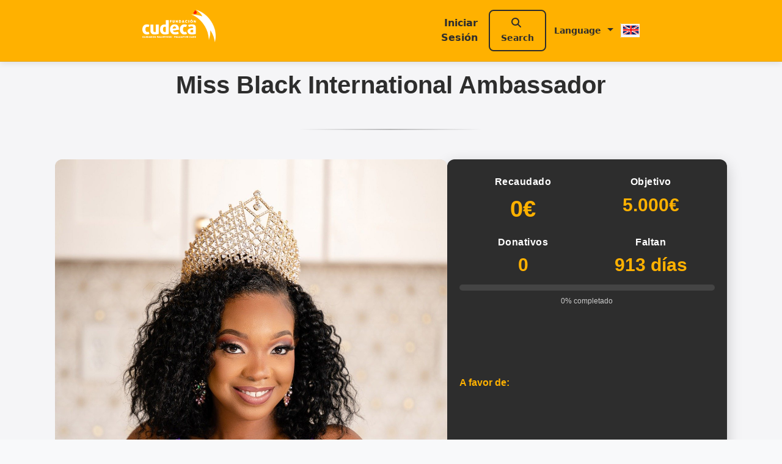

--- FILE ---
content_type: text/html; charset=UTF-8
request_url: https://www.cudeca.org/iniciativas-solidarias/en/evento/colaboracion-especial-de-eeuu-en-ayuda-a-cudeca
body_size: 16441
content:


<!DOCTYPE html>
<html prefix="og: https://ogp.me/ns#">
<head>
    <meta charset="UTF-8">
    <meta name="viewport" content="width=device-width, initial-scale=1.0">
    <meta name="author" content="HINIESTIC">
    <meta name="title" content="Cudeca Eventos">
        <meta property="og:title" content=Colaboración especial de EEUU en ayuda a CUDECA />
                            <meta property="og:image" content="https://www.cudeca.org/iniciativas-solidarias/uploads/imagenes_eventos/1bbfc4ce-e4df-11ed-8b3d-fe33a9612e76.jpg" />        
                        <meta property="og:url" content="https://www.cudeca.org/iniciativas-solidarias/en/evento/colaboracion-especial-de-eeuu-en-ayuda-a-cudeca" />
    <meta name="description" property="og:description" content="El concurso Miss Embajadora Internacional de las mujeres negras MBIA existe para dar una oportunidad &uacute;nica en la vida a las mujeres negras de todo el mundo para servir como embajadoras del cambio y para animar, empoderar e iluminar a las comunidades, estados y naciones. Estos agentes globales son voces emergentes en la comunidad que buscan marcar la diferencia, proporcionando foros educativos y eventos que se centran en las disparidades sanitarias, la pobreza, la violencia y los principales problemas que asolan el mundo.

Ofrecemos la oportunidad de que est&eacute;n representadas cuatro divisiones de mujeres: Adolescente, Se&ntilde;orita, Dama y Se&ntilde;ora, por lo que Erica es una de las cuatro Reinas internacionales, procedentes de los Estados Unidos de Am&eacute;rica, las Bahamas y las Islas V&iacute;rgenes. Cada reina tiene su propio esfuerzo comunitario que persigue a lo largo de su reinado, por lo que MBIA est&aacute;n tan contentos de dar a conocer lo que CUDECA est&aacute; haciendo en M&aacute;laga. Estas mujeres son m&aacute;s que una cara bonita y el programa es m&aacute;s que una competici&oacute;n. Es un programa que da 365 d&iacute;as de apoyo y recursos a las comunidades necesitadas.

El programa es una plataforma para las mujeres negras de hoy, inteligentes y conscientes, para expresar sus puntos de vista, talentos y logros al p&uacute;blico internacional, al tiempo que ofrece becas y oportunidades de subvenci&oacute;n para continuar su educaci&oacute;n o sus negocios.
&nbsp;

RRSS Erica Lawrence, Miss Embajadora Negra Internacional&nbsp;de Carolina del Norte&nbsp;2022: https://www.iamericaashley.com/

@_ericaashley_

RRSS MBIA: website! &nbsp;YouTube! Instagram! &nbsp;Facebook!

Gracias, Erica y MBIA por ayudarnos a cuidar!..."/>
    <meta http-equiv="Content-Language" content="en"/>
    <link rel="alternate" href="https://www.cudeca.org/iniciativas-solidarias/es/evento/colaboracion-especial-de-eeuu-en-ayuda-a-cudeca" hreflang="es" />
    <link rel="alternate" href="https://www.cudeca.org/iniciativas-solidarias/en/evento/colaboracion-especial-de-eeuu-en-ayuda-a-cudeca" hreflang="en" />

    <title>Cudeca Events</title>

       <link rel="icon" type="image/x-icon" href="https://www.cudeca.org/favicon.ico" />
          <link rel="stylesheet" href="/iniciativas-solidarias/build/vendors.9ee206b8.css" integrity="sha384-J61RMVSEfVQGbCzDX/WjA8MHpzt7ogoHsht+nhfFI0GkgFDNf9VYNV6JPy33p0mx"><link rel="stylesheet" href="/iniciativas-solidarias/build/styles.12279e68.css" integrity="sha384-o9hLXO99mdbQgviDdVI2JBS1mDIxcGnfda79K9TCXRRagg+zYXAwtqAFO6O98Mcz">
    
      <link href="https://cdn.jsdelivr.net/npm/bootstrap@5.1.1/dist/css/bootstrap.min.css" rel="stylesheet" integrity="sha384-F3w7mX95PdgyTmZZMECAngseQB83DfGTowi0iMjiWaeVhAn4FJkqJByhZMI3AhiU" crossorigin="anonymous">
    <link rel="stylesheet" href="https://cdnjs.cloudflare.com/ajax/libs/font-awesome/6.4.0/css/all.min.css">

      <script src="https://cdn.jsdelivr.net/npm/bootstrap@5.1.1/dist/js/bootstrap.bundle.min.js" integrity="sha384-/bQdsTh/da6pkI1MST/rWKFNjaCP5gBSY4sEBT38Q/9RBh9AH40zEOg7Hlq2THRZ" crossorigin="anonymous"></script>

   <script src="/iniciativas-solidarias/build/runtime.872c8212.js" defer integrity="sha384-9kamdb8dLS0BgIamAAsvrOsyEu4J/7kkynK5rIPzmh2PNtmyTMwaiElOTaflXfd0"></script><script src="/iniciativas-solidarias/build/vendors.0a48f994.js" defer integrity="sha384-xXCi10SM6NgztkGxavQb2iKFyPUD/dcsLZpbKdhF3vlMbCfpGrUQLv1mTTZ2lzin"></script><script src="/iniciativas-solidarias/build/app.9ebd05e8.js" defer integrity="sha384-PYGU6eLCuKyJGyVd76J7QBJ7tbKSxF2RUUjjpuWsFqVp9bGEAvqORIclXvB7dAOM"></script>

<script type="text/javascript">
    (function(c,l,a,r,i,t,y){
        c[a]=c[a]||function(){(c[a].q=c[a].q||[]).push(arguments)};
        t=l.createElement(r);t.async=1;t.src="https://www.clarity.ms/tag/"+i;
        y=l.getElementsByTagName(r)[0];y.parentNode.insertBefore(t,y);
    })(window, document, "clarity", "script", "u7gyzepxvz");
</script>
<script>
    (function(w,d,t,u,n,a,m){w['MauticTrackingObject']=n;
        w[n]=w[n]||function(){(w[n].q=w[n].q||[]).push(arguments)},a=d.createElement(t),
        m=d.getElementsByTagName(t)[0];a.async=1;a.src=u;m.parentNode.insertBefore(a,m)
    })(window,document,'script','https://cudeca.org/mk/mtc.js','mt');

    mt('send', 'pageview');
</script>
<!-- Google Tag Manager -->
<script>(function(w,d,s,l,i){w[l]=w[l]||[];w[l].push({'gtm.start':
new Date().getTime(),event:'gtm.js'});var f=d.getElementsByTagName(s)[0],
j=d.createElement(s),dl=l!='dataLayer'?'&l='+l:'';j.async=true;j.src=
'https://www.googletagmanager.com/gtm.js?id='+i+dl;f.parentNode.insertBefore(j,f);
})(window,document,'script','dataLayer','GTM-KBJ3N2GW');</script>
<!-- End Google Tag Manager -->

<!-- Meta Pixel Code -->
<script>
!function(f,b,e,v,n,t,s)
{if(f.fbq)return;n=f.fbq=function(){n.callMethod?
n.callMethod.apply(n,arguments):n.queue.push(arguments)};
if(!f._fbq)f._fbq=n;n.push=n;n.loaded=!0;n.version='2.0';
n.queue=[];t=b.createElement(e);t.async=!0;
t.src=v;s=b.getElementsByTagName(e)[0];
s.parentNode.insertBefore(t,s)}(window, document,'script',
'https://connect.facebook.net/en_US/fbevents.js');
fbq('init', '1394130055415865');
fbq('track', 'PageView');
</script>
<noscript><img height="1" width="1" style="display:none"
src="https://www.facebook.com/tr?id=1394130055415865&ev=PageView&noscript=1"
/></noscript>
<!-- End Meta Pixel Code -->

  <style>
    /* PALETA DE COLORES PARA LA BARRA AMARILLA */
    :root {
        --dark-yellow: rgba(255, 177, 0, 1);           /* Amarillo ligeramente oscuro */
        --light-gray-bg: #f5f5f5;         /* Fondo gris claro */
        --almost-black: #2d2d2d;          /* Gris casi negro */
    }

    /* BARRA DE NAVEGACIÓN SUPERIOR - blanco */
    .menuBase {
        background: linear-gradient(135deg, var(--dark-yellow),rgba(255, 177, 0, 1)) !important;
        box-shadow: 0 2px 10px rgba(0,0,0,0.1);
        border-bottom: 1px solid rgba(0,0,0,0.1) !important;
    }

    /* BARRA DE NAVEGACIÓN MÓVIL - AMARILLO OSCURO */
    .menuBaseMovil {
        background: linear-gradient(135deg, var(--dark-yellow), rgba(255, 177, 0, 1)) !important;
        box-shadow: 0 2px 10px rgba(0,0,0,0.1);
    }

    /* BOTONES EN LA BARRA AMARILLA */
    .btn-success {
        background-color: var(--almost-black) !important;
        border-color: var(--almost-black) !important;
        color: white !important;
    }

    .btn-success:hover {
        background-color: #1a1a1a !important;
        border-color: #1a1a1a !important;
    }

    .btn-outline-success {
        color: var(--almost-black) !important;
        border-color: var(--almost-black) !important;
    }

    .btn-outline-success:hover {
        background-color: var(--almost-black) !important;
        color: white !important;
    }

    /* TEXTOS EN LA BARRA AMARILLA */
    .green {
        color: var(--almost-black) !important;
    }

    .navbar-brand {
        color: var(--almost-black) !important;
    }

    .nav-link {
        color: var(--almost-black) !important;
    }

    /* BURGUER MENU */
    .navbar-toggler-icon {
        background-image: url("data:image/svg+xml,%3csvg xmlns='http://www.w3.org/2000/svg' width='30' height='30' viewBox='0 0 30 30'%3e%3cpath stroke='rgba%2845, 45, 45, 0.8%29' stroke-linecap='round' stroke-miterlimit='10' stroke-width='2' d='M4 7h22M4 15h22M4 23h22'/%3e%3c/svg%3e");
    }

    .burguerMenuBtn {
        border-color: var(--almost-black) !important;
    }

    /* FORMULARIO LOGIN */
    .login-form-container {
      position: absolute;
      top: 100%;
      right: 0;
      background: white;
      border: 1px solid #ddd;
      border-radius: 8px;
      padding: 15px;
      box-shadow: 0 4px 15px rgba(0,0,0,0.1);
      z-index: 1000;
      min-width: 250px;
    }

    body {
        background-color: #f8f9fa;
        padding-top: 100px;
    }

    .register-login-link {
        color: var(--almost-black);
        font-weight: 700;
        text-decoration: none;
        margin-right: 18px;
        display: inline-block;
        padding: 6px 0;
      }

      .btn-search-outline {
        background-color: #ffffff !important;
        color: var(--almost-black) !important;
        border: 2px solid var(--almost-black) !important;
        border-radius: 8px !important;
        padding: 8px 18px !important;
        font-weight: 600;
      }

      /* Ajuste para alinear los controles y evitar que se achaten */
      #divHeader .controls-right {
        display: flex;
        align-items: center;
        gap: 12px;
        justify-content: flex-end;
      }

      #divHeader #btnBuscar,
#divHeader #btnBuscar .small,
#divHeader #dropdownMenuButton,
#divHeader #dropdownMenuButton .small {
  font-weight: 700 !important;           /* fuerza negrita */
  color: var(--almost-black) !important; /* usa el color del botón iniciar sesión */
}

/* Si quieres que el borde del botón Buscar tambien coincida */
#divHeader #btnBuscar {
  border-color: var(--almost-black) !important;
  background-color: rgba(255, 177, 0, 1) !important;
}




    /* ========== MEJORAS PARA EL HEADER EN MÓVIL ========== */
    @media (max-width: 768px) {
        body {
            padding-top: 70px;
        }

        /* NAVBAR MÓVIL MEJORADA */
        .menuBaseMovil {
            padding: 8px 15px;
        }

        #logoMenuMovil {
            font-size: 1.1rem !important;
        }

        #logoMenuMovil img {
            height: 35px !important;
            width: auto;
        }

        .navbar-toggler {
            padding: 4px 8px;
            font-size: 0.9rem;
        }

        /* MENÚ DESPLEGABLE MÓVIL */
        .navbar-collapse {
            background: linear-gradient(135deg, var(--dark-yellow), rgba(255, 177, 0, 1)) !important;
            margin-top: 10px;
            border-radius: 8px;
            padding: 15px;
            box-shadow: 0 4px 15px rgba(0,0,0,0.1);
        }

        .navbar-nav {
            text-align: center;
        }

        .nav-item {
            margin: 8px 0;
        }

        .nav-link {
            font-weight: 500;
            padding: 10px 15px !important;
            border-radius: 6px;
            transition: all 0.3s ease;
        }

        .nav-link:hover {
            background-color: rgba(45, 45, 45, 0.1);
        }

        /* BANDERAS EN MÓVIL */
        .flagActivoMovil {
            height: 20px !important;
            width: auto;
            margin-left: 10px;
        }

        /* FORMULARIO BÚSQUEDA MÓVIL */
        .form-inline {
            margin-top: 15px;
        }

        .form-inline .form-control {
            font-size: 0.9rem;
        }

        .form-inline .btn {
            font-size: 0.9rem;
            padding: 8px 15px;
        }

        /* HEADER SUPERIOR EN MÓVIL */
        .menuBase {
            padding: 10px 0;
        }

        #divHeader .col-md-5,
        #divHeader .col-md-2,
        #divHeader .col-md-5 {
            text-align: center;
            margin-bottom: 10px;
        }

        #divHeader .btn {
            font-size: 0.8rem;
            padding: 6px 12px;
            margin: 2px;
        }

        #flagActivo {
            height: 20px;
            width: auto;
            margin-left: 5px;
        }

        /* LOGO CENTRAL MÁS PEQUEÑO */
        #divHeader .col-md-2 img {
            height: 40px;
            width: auto;
        }

        /* BOTÓN LOGIN MÓVIL */
        #btnMostrarLogin {
            font-size: 0.8rem;
            padding: 6px 12px;
        }

        .register-login-link { font-weight: 600; margin-right: 8px; }
        .btn-search-outline { padding: 6px 12px; }
    }

    /* MEJORAS ADICIONALES PARA PANTALLAS MUY PEQUEÑAS */
    @media (max-width: 480px) {
        body {
            padding-top: 60px;
        }

        .menuBaseMovil {
            padding: 6px 10px;
        }

        #logoMenuMovil img {
            height: 30px !important;
        }

        .navbar-toggler {
            padding: 3px 6px;
        }

        .navbar-collapse {
            padding: 10px;
        }

        .nav-link {
            font-size: 0.9rem;
            padding: 8px 12px !important;
        }

        #divHeader .btn {
            font-size: 0.75rem;
            padding: 5px 10px;
        }

        #divHeader .col-md-2 img {
            height: 35px;
        }
    }
  </style>
<script type="text/javascript">
    (function(c,l,a,r,i,t,y){
        c[a]=c[a]||function(){(c[a].q=c[a].q||[]).push(arguments)};
        t=l.createElement(r);t.async=1;t.src="https://www.clarity.ms/tag/"+i;
        y=l.getElementsByTagName(r)[0];y.parentNode.insertBefore(t,y);
    })(window, document, "clarity", "script", "u7gyzepxvz");
</script>
</head>

<body class="home">
<!-- HEADER -->

    <nav class="navbar navbar-light bg-light fixed-top menuBaseMovil">
  <a id="logoMenuMovil" href="/iniciativas-solidarias/en" class="navbar-brand fs-4 green my-0"> <img
              src="https://www.cudeca.org/wp-content/uploads/2025/10/logotipo_cudeca_negativo-1.png"
              alt="Fundación Cudeca"
              width="120"

            /></a>
  <button class="navbar-toggler burguerMenuBtn" type="button" data-toggle="collapse" data-target="#navbarSupportedContent" aria-controls="navbarSupportedContent" aria-expanded="false" aria-label="Toggle navigation">
    <span class="navbar-toggler-icon"></span>
  </button>

  <div class="collapse navbar-collapse" id="navbarSupportedContent">
    <ul class="navbar-nav mr-auto">
      <li class="nav-item">
        <a class="nav-link" href="/iniciativas-solidarias/en">Inicio <span class="sr-only">(current)</span></a>
      </li>
      <li class="nav-item dropdown">
        <div class="col-12 d-flex justify-content-start">
          <div class="col-3">
          <a class="nav-link dropdown-toggle" href="#" id="navbarDropdown" role="button" data-toggle="dropdown" aria-haspopup="true" aria-expanded="false">
          Language        </a>

        <div class="dropdown-menu" aria-labelledby="navbarDropdown">
                      <a id="es" href="/iniciativas-solidarias/" class="dropdown-item"><img src="https://www.cudeca.org/iniciativas-solidarias/hiniestic/images/Spain-bandera-ESP.PNG" style="padding-bottom: 4px;"></img> Español</a>
            <a id="en" href="/iniciativas-solidarias/en" class="dropdown-item"><img src="https://www.cudeca.org/iniciativas-solidarias/hiniestic/images/UK-flag-ENG-bandera.jpg" style="padding-bottom: 2px;"></img> English</a>
                  </div>
          </div>
          <div class="col-3">
                                <img id="flagActivo" class="flagActivoMovil" src="https://www.cudeca.org/iniciativas-solidarias/hiniestic/images/UK-flag-ENG-bandera.jpg"></img>
                            </div>
        </div>
      </li>
          </ul>
    <form class="form-inline my-2 my-lg-0 col-9" action="/iniciativas-solidarias/en/eventos" method="post">
      <input name="buscar" class="form-control mr-sm-2" type="search" placeholder="Buscar en eventos" aria-label="Search">
      <button class="btn btn-outline-success my-2 my-sm-0" type="submit">Search</button>
    </form>
  </div>
</nav>
  




  <div class="container-fluid border-bottom fixed-top menuBase" style="background-color: white">
    <div id="divBuscar" class="row py-3" hidden>
      <div class="col-md-12 d-flex justify-content-center">
        <div class="col-md-10">
          <form action="/iniciativas-solidarias/en/eventos" method="post">
            <div class="input-group">
              <input type="text" name="buscar" class="form-control" placeholder="Buscar en eventos" aria-label="Recipient's username" aria-describedby="basic-addon2">
              <div class="input-group-append">
                <button type="submit" class="btn btn-success">
                  <i class="fas fa-search me-1"></i></span>
                </button>
              </div>
              <div style="margin-left: 50px; padding-top: 6px;">
                <button id="btnCerrar" class="btn btn-default py-0"><i class="fas fa-times"></i></button>
              </div>
            </div>
          </form>
        </div>
      </div>
    </div>
    <div id="divHeader" class="row py-3">

       <div class="col-md-3 offset-md-2 text-start">
        <a href="/iniciativas-solidarias/en" class="fs-4 green my-0"> <img
              src="https://www.cudeca.org/wp-content/uploads/2025/10/logotipo_cudeca_negativo-1.png"
              alt="Fundación Cudeca"
              width="120"

            /></a>
      </div>


      <!-- ESPACIO CENTRAL (vacío para centrar visualmente) -->
  <div class="col-md-2 text-center">
    <!-- se puede dejar vacío o usar para un título u otros elementos -->
  </div>

        <div class="col-md-3 text-end d-flex justify-content-end align-items-center">
                      <a href="/iniciativas-solidarias/en/login" class="register-login-link">Iniciar Sesión</a>
            

        <button id="btnBuscar" class="btn btn-search-outline" type="button">
              <i class="fas fa-search me-1"></i>
              <span class="small">Search</span>
            </button>

        <button id="dropdownMenuButton" class="btn btn-default border-end py-0 dropdown-toggle" data-toggle="dropdown" aria-haspopup="true" aria-expanded="false">
          <span class="small">Language</span>
        </button>
        <div class="dropdown-menu" aria-labelledby="dropdownMenuButton">
                  <a id="es" href="/iniciativas-solidarias/" class="dropdown-item"><img src="https://www.cudeca.org/iniciativas-solidarias/hiniestic/images/Spain-bandera-ESP.PNG" style="padding-bottom: 4px;"></img> Español</a>
          <a id="en" href="/iniciativas-solidarias/en" class="dropdown-item"><img src="https://www.cudeca.org/iniciativas-solidarias/hiniestic/images/UK-flag-ENG-bandera.jpg" style="padding-bottom: 2px;"></img> English</a>
        
        </div>


                              <img id="flagActivo" src="https://www.cudeca.org/iniciativas-solidarias/hiniestic/images/UK-flag-ENG-bandera.jpg"></img>
                  


      </div>

    </div>


    <style>
      .spanRRSS{
        font-size: 14px;
      }
      .iconRRSS{
        margin: 0px 10px 0px 10px;
      }
      .divConsejo{
        background-color: #fbf8f6;
        padding-top: 10px;
        padding-bottom: 10px;
        margin-left: 10px;
        margin-right: 10px;
      }
    </style>



  </div>

<!--  BODY  -->
                      
            
                                                
            

<style>
    :root {
        --primary-color: #2c5aa0;
        --secondary-color: #6a9bd8;
        --accent-color: #e74c3c;
        --success-color: #28a745;
        --light-color: #f8f9fa;
        --dark-color: #343a40;
        --text-color: #333;
        --border-radius: 8px;
        --dark-yellow: #d4b82a;
        --light-gray-bg: #f5f5f5;
        --almost-black: #2d2d2d;
    }
    
    /* Estilos para LazyLoad */
    .lazy-image {
        opacity: 0;
        transition: opacity 0.3s ease-in-out;
        width: 100%;
        height: 100%;
        object-fit: cover;
    }
    
    .lazy-image.loaded {
        opacity: 1;
    }
    
    .lazy-placeholder {
        background: #f0f0f0;
        display: flex;
        align-items: center;
        justify-content: center;
        color: #999;
        width: 100%;
        height: 100%;
    }
    
    .cudeca-event-page {
        font-family: 'Segoe UI', Tahoma, Geneva, Verdana, sans-serif;
        color: var(--text-color);
        background-color: #f5f7fa;
    }
    
    .event-hero {
        background: linear-gradient(135deg, var(--primary-color), var(--secondary-color));
        color: white;
        padding: 40px 0;
        margin-bottom: 30px;
    }
    
    .event-hero h1 {
        font-size: 2.5rem;
        font-weight: bold;
        margin-bottom: 15px;
    }
    
    .event-hero p {
        font-size: 1.2rem;
        opacity: 0.9;
    }
    
    .event-card {
        background-color: white;
        border-radius: var(--border-radius);
        box-shadow: 0 2px 15px rgba(0,0,0,0.05);
        padding: 25px;
        margin-bottom: 25px;
        transition: transform 0.3s, box-shadow 0.3s;
    }
    
    .event-card:hover {
        transform: translateY(-5px);
        box-shadow: 0 5px 20px rgba(0,0,0,0.1);
    }
    
    .progress-container {
        margin: 20px 0;
    }
    
    .progress {
        height: 12px;
        border-radius: 10px;
        background-color: #e9ecef;
    }
    
    .progress-bar {
        background-color: var(--success-color);
        border-radius: 10px;
    }
    
    .donation-stats {
        display: flex;
        justify-content: space-between;
        margin-bottom: 20px;
    }
    
    .stat-item {
        text-align: center;
        flex: 1;
    }
    
    .stat-value {
        font-size: 1.5rem;
        font-weight: bold;
        color: rgba(255, 177, 0, 1)
    }
    
    .stat-label {
        font-size: 1rem;
        color: #FFFF;
    }
    
    .action-buttons {
        display: flex;
        gap: 15px;
        margin: 25px 0;
    }
    
    .btn-primary-cudeca {
        background-color: var(--primary-color);
        border-color: var(--primary-color);
        color: white;
        padding: 12px 25px;
        border-radius: 30px;
        font-weight: 600;
        transition: all 0.3s;
    }
    
    .btn-primary-cudeca:hover {
        background-color: #1e4a8a;
        border-color: #1e4a8a;
        transform: translateY(-2px);
    }
    
    .btn-outline-cudeca {
        border: 2px solid var(--primary-color);
        color: var(--primary-color);
        background-color: transparent;
        padding: 12px 25px;
        border-radius: 30px;
        font-weight: 600;
        transition: all 0.3s;
    }
    
    .btn-outline-cudeca:hover {
        background-color: var(--primary-color);
        color: white;
    }
    
    .donor-comment {
        display: flex;
        align-items: flex-start;
        margin-bottom: 20px;
     
    }
    
    .donor-avatar {
        width: 50px;
        height: 50px;
        border-radius: 50%;
        background-color: var(--secondary-color);
        display: flex;
        align-items: center;
        justify-content: center;
        margin-right: 15px;
        color: white;
        font-size: 1.5rem;
    }
    
    .donor-info {
        flex: 1;
    }
    
    .donor-name {
        font-weight: bold;
        margin-bottom: 5px;
    }
    
    .donor-amount {
        color: var(--success-color);
        font-weight: bold;
    }
    
    .donor-comment-text {
        margin-top: 8px;
        font-style: italic;
    }
    
    .donor-date {
        font-size: 0.85rem;
        color: #6c757d;
        margin-top: 5px;
    }
    
    .section-title {
        color: var(--primary-color);
        margin-bottom: 20px;
        padding-bottom: 10px;
        border-bottom: 2px solid var(--light-color);
        font-weight: 600;
    }
    
    .event-image {
        width: 100%;
        border-radius: var(--border-radius);
        margin-bottom: 20px;
    }
    
    .fixed-donation-bar {
        position: fixed;
        bottom: 0;
        left: 0;
        right: 0;
        background-color: white;
        box-shadow: 0 -2px 10px rgba(0,0,0,0.1);
        padding: 15px;
        z-index: 1000;
        display: none;
    }
    
    /* ESTILOS PARA EL CROWDFUNDING GRID */
    .crowdfunding-grid {
        font-family: 'Arial', sans-serif;
        background: #f5f5f7;
        min-height: 100vh;
        color: #333;
        padding: 15px;
    }

    .header-section {
        text-align: center;
        margin-bottom: 30px;
        max-width: 800px;
        margin-left: auto;
        margin-right: auto;
    }
    
    .header-title {
        font-size: 2.5rem;
        font-weight: bold;
        color: #2d2d2d;
        margin-bottom: 15px;
    }
    
    .header-description {
        font-size: 1.1rem;
        color: #666;
        line-height: 1.6;
    }

    .info-footer {
        display: flex;
        justify-content: space-between;
        align-items: center;
        max-width: 1100px;
        margin: 20px auto 0 auto;
        padding: 20px 0;
        border-top: 1px solid #e0e0e0;
    }
    
    .reto-liderado {
        display: flex;
        align-items: center;
        gap: 15px;
    }
    
    .reto-text {
        font-size: 0.9rem;
        color: #666;
        margin-bottom: 5px;
    }
    
    .cudeca-logo {
        height: 40px;
        width: auto;
    }
    
    .categorias-section {
        display: flex;
        flex-direction: column;
        align-items: flex-end;
    }
    
    .categorias-text {
        font-size: 0.9rem;
        color: #666;
        margin-bottom: 8px;
    }
    
    .categorias-buttons {
        display: flex;
        gap: 8px;
        flex-wrap: wrap;
        justify-content: flex-end;
        margin-bottom: 6px;
    }
    
    .categorias-buttons-2 {
        display: flex;
        gap: 8px;
        flex-wrap: wrap;
        justify-content: flex-end;
    }
    
    .categoria-btn {
        background: #2d2d2d;
        color: white;
        border: none;
        border-radius: 20px;
        padding: 6px 12px;
        font-size: 0.8rem;
        cursor: pointer;
        transition: all 0.3s ease;
        margin: 2px;
    }
    
    .categoria-btn:hover {
        background: #1a1a1a;
        transform: translateY(-1px);
    }
    
    .parent {
        display: grid;
        grid-template-columns: repeat(12, 1fr);
        grid-auto-rows: 1fr;
        gap: 0px;
        max-width: 1100px;
        margin: 0 auto;
        align-items: stretch;
        min-height: 500px;
    }
    
    .div1 {
        grid-column: span 7;
        background: #ddd;
        border-radius: 12px;
        overflow: hidden;
        position: relative;
    }
    
    .div2 {
        grid-column: span 5;
        background: #2d2d2d;
        border-radius: 12px;
        padding: 25px 20px;
        color: white;
        box-shadow: 0 8px 25px rgba(0, 0, 0, 0.2);
        display: flex;
        flex-direction: column;
        justify-content: space-between;
    }
    
    .stats-row {
        display: flex;
        justify-content: space-between;
        margin-bottom: 15px;
    }
    
    .stat-item {
        flex: 1;
        text-align: center;
    }
    
    .stat-label {
        font-size: 1rem;
        color: #FFFF;
        margin-bottom: 3px;
        /* text-transform: uppercase; */
        letter-spacing: 0.5px;
         font-weight: bold;
    }
    
    .stat-value {
        font-size: 1.9rem;
        font-weight: bold;
        color: rgba(255, 177, 0, 1);
    }

    .stat-value-rec {
        font-size: 2.4rem;
        font-weight: bold;
        color: rgba(255, 177, 0, 1);
    }
    
    .progress-info-row {
        display: flex;
        justify-content: space-between;
        margin-bottom: 10px;
    }
    
    .progress-info-item {
        flex: 1;
        text-align: center;
    }
    
    .progress-info-label {
        font-size: 1rem;
        color: #FFFF;
        margin-bottom: 2px;
        /* text-transform: uppercase; */
        letter-spacing: 0.5px;
         font-weight: bold;S
    }
    
    .progress-info-value {
        font-size: 1.9rem;
        font-weight: bold;
        color: rgba(255, 177, 0, 1);
    }
    
    .progress-section {
        margin: 10px 0 20px 0;
    }
    
    .progress-bar-container {
        background: #444;
        border-radius: 8px;
        height: 10px;
        overflow: hidden;
        margin: 8px 0;
    }
    
    .progress-bar {
        background:rgba(255, 177, 0, 1);
        height: 100%;
        border-radius: 8px;
    }
    
    .progress-text {
        text-align: center;
        font-size: 0.75rem;
        color: #ccc;
    }
    
    .hashtag-section {
		/* text-align: center; */
		margin: 20px 0;
		word-wrap: break-word;
		overflow-wrap: break-word;
		white-space: normal;
		/* margin: 15px; */
		}

         .hashtag-logo {
		color: rgba(255, 177, 0, 1);
        font-weight: bold;
        font-size: 1rem;
		}

		.eres-pieza-clave {
		font-size: 1.7rem;
		font-weight: bold;
		color: rgba(255, 177, 0, 1);
		display: inline-block;
		max-width: 90%;
		line-height: 1.3;
		word-wrap: break-word;
		overflow-wrap: break-word;
		text-align: center;
        vertical-align: middle;
		}


    
    .donate-section {
        text-align: center;
    }
    
    .donate-button {
        background: rgba(255, 177, 0, 1);
        color: #2d2d2d;
        border: none;
        border-radius: 5px;
        padding: 12px 30px;
        font-size: 1.1rem;
        font-weight: bold;
        cursor: pointer;
        transition: all 0.3s ease;
        width: 100%;
        /* max-width: 200px; */
    }

	.donate-button2 {
        background: rgba(255, 177, 0, 1);
        color: #2d2d2d;
        border: none;
        border-radius: 40px;
        padding: 12px 30px;
        font-size: 1.1rem;
        font-weight: bold;
        cursor: pointer;
        transition: all 0.3s ease;
        width: 100%;
        max-width: 250px;
    }
    
    .donate-button:hover {
        background: rgba(255, 177, 0, 1);
        transform: scale(1.03);
    }
    
    .tax-benefit {
        font-size: 0.75rem;
        color: #FFFF;
        /* font-style: italic; */
        margin-top: 10px;
        line-height: 1.3;
    }

    /* BARRA DE NAVEGACIÓN */
    .menuBase {
        background: rgba(255, 177, 0, 1) !important;
        border-bottom: 1px solid rgba(0,0,0,0.1) !important;
    }

    .menuBaseMovil {
        background: rgba(255, 177, 0, 1) !important;
       
    }

    .btn-success {
        background-color: var(--almost-black) !important;
        border-color: var(--almost-black) !important;
        color: white !important;
    }

    .btn-success:hover {
        background-color: #1a1a1a !important;
        border-color: #1a1a1a !important;
    }

    .btn-outline-success {
        color: var(--almost-black) !important;
        border-color: var(--almost-black) !important;
    }

    .btn-outline-success:hover {
        background-color: var(--almost-black) !important;
        color: white !important;
    }

    .green {
        color: var(--almost-black) !important;
    }

    .navbar-brand {
        color: var(--almost-black) !important;
    }

    .nav-link {
        color: var(--almost-black) !important;
    }

    .navbar-toggler-icon {
        background-image: url("data:image/svg+xml,%3csvg xmlns='http://www.w3.org/2000/svg' width='30' height='30' viewBox='0 0 30 30'%3e%3cpath stroke='rgba%2845, 45, 45, 0.8%29' stroke-linecap='round' stroke-miterlimit='10' stroke-width='2' d='M4 7h22M4 15h22M4 23h22'/%3e%3c/svg%3e");
    }

    .burguerMenuBtn {
        border-color: var(--almost-black) !important;
    }

    /* FORMULARIO LOGIN */
    .login-form-container {
        position: absolute;
        top: 100%;
        right: 0;
        background: white;
        border: 1px solid #ddd;
        border-radius: 8px;
        padding: 15px;
        box-shadow: 0 4px 15px rgba(0,0,0,0.1);
        z-index: 1000;
        min-width: 250px;
    }

    /* Contenedor principal grid */
    .content-grid {
        display: grid;
        grid-template-columns: repeat(6, 1fr);
        grid-template-rows: auto;
        gap: 20px;
        max-width: 1100px;
        margin: 30px auto;
        padding: 0 15px;
    }
    
    /* Columna izquierda - Menús de pestañas */
    .left-column {
        grid-column: span 4;
        background: white;
        border-radius: 12px;
        padding: 25px;
        box-shadow: 0 2px 15px rgba(0,0,0,0.05);
    }
    
    /* Columna derecha - Donantes */
    .right-column {
        grid-column: span 2;
        background: white;
        border-radius: 12px;
        padding: 25px;
        box-shadow: 0 2px 15px rgba(0,0,0,0.05);
        /* height: fit-content; */
    }
    
    /* Estilos para el sistema de pestañas (actualizados) */
    .tabs-container {
        margin: 0;
    }
    .tabs-menu {
        display: flex;
        list-style: none;
        padding: 0;
        margin: 0 0 25px 0;
        border-bottom: 1px solid #e0e0e0;
        position: relative;
    }
    .tab-item {
        padding: 1rem 1.5rem;
        cursor: pointer;
        transition: color 0.3s ease;
        color: #666;
        font-weight: 500;
        flex: 1;
        text-align: center;
    }
    .tab-item.active {
        color: #2d2d2d;
        font-weight: bold;
    }
    .tab-indicator {
        position: absolute;
        bottom: 0;
        height: 3px;
        background-color: rgba(255, 177, 0, 1);
        transition: all 0.3s ease;
    }
    .tab-content {
        display: none;
        padding: 0;
        color: #333;
        line-height: 1.6;
    }
    .tab-content.active {
        display: block;
    }
    .tab-content h3 {
        color: #2d2d2d;
        margin-bottom: 15px;
        font-weight: 600;
        font-size: 1.5rem;
    }
    
    /* Estilos para la sección de donantes */
    .donors-section h3 {
        color: #2d2d2d;
        margin-bottom: 20px;
        font-weight: 600;
        font-size: 1.5rem;
        padding-bottom: 10px;
        border-bottom: 2px solid #f0f0f0;
    }
    
    .donors-list {
        max-height: 800px;
        overflow-y: auto;
    }
    
    .donor-item {
        display: flex;
        align-items: center;
        padding: 12px 5px;
        border-bottom: 1px solid #f5f5f5;
    }
    
    .donor-avatar {
        width: 40px;
        height: 40px;
        border-radius: 50%;
        background: linear-gradient(135deg, rgba(255, 177, 0, 1), rgba(255, 177, 0, 1););
        display: flex;
        align-items: center;
        justify-content: center;
        margin-right: 12px;
        color: white;
        font-weight: bold;
        font-size: 1rem;
    }
    
    .donor-info {
        flex: 1;
    }
    
    .donor-name {
        font-weight: 600;
        color: #2d2d2d;
        margin-bottom: 4px;
    }
    
    .donor-details {
        display: flex;
        justify-content: space-between;
        align-items: center;
    }
    
    .donor-amount {
        color: rgba(255, 177, 0, 1);
        font-weight: bold;
        font-size: 0.9rem;
    }
    
    .donor-time {
        color: #888;
        font-size: 0.8rem;
		padding-right: 7px;
    }
    
    .donor-comment {
        margin-top: 8px;
        font-style: italic;
        color: #666;
        font-size: 0.85rem;
        line-height: 1.4;
    }
    
    .no-donors {
        text-align: center;
        color: #888;
        padding: 40px 20px;
    }
    
    .no-donors i {
        font-size: 2rem;
        margin-bottom: 15px;
        color: #ddd;
    }
    
    /* ========== MEJORAS PARA MÓVIL ========== */
    @media (max-width: 768px) {
        .event-hero h1 {
            font-size: 2rem;
        }
        
        .action-buttons {
            flex-direction: column;
        }
        
        .donation-stats {
            flex-direction: column;
            gap: 15px;
        }
        
        .header-title {
            font-size: 1.8rem;
            line-height: 1.2;
            margin-bottom: 10px;
        }
        
        .header-description {
            font-size: 0.95rem;
            line-height: 1.5;
        }

        .info-footer {
            flex-direction: column;
            gap: 25px;
            align-items: center;
            text-align: center;
            padding: 25px 0;
        }
        
        .reto-liderado {
            flex-direction: column;
            gap: 10px;
        }
        
        .categorias-section {
            align-items: center;
        }
        
        .categorias-buttons,
        .categorias-buttons-2 {
            justify-content: center;
        }
        
        /* Grid principal en móvil */
        .parent {
            grid-template-columns: 1fr;
            grid-auto-rows: auto;
            gap: 15px;
            min-height: auto;
        }
        
        .div1, .div2 {
            grid-column: 1;
        }
        
        .div1 {
            height: 250px;
            grid-row: 1;
        }
        
        .div2 {
            padding: 20px;
            display: block;
            grid-row: 2;
        }

        /* Estadísticas en columna para móvil */
        .stats-row {
            flex-direction: column;
            gap: 15px;
            margin-bottom: 20px;
        }
        
        .progress-info-row {
            flex-direction: column;
            gap: 10px;
        }
        
        /* Content grid para tabs y donantes */
        .content-grid {
            grid-template-columns: 1fr;
            gap: 20px;
            margin: 20px auto;
        }
        
        .left-column,
        .right-column {
            grid-column: 1;
            padding: 20px;
        }
        
        /* Tabs en móvil */
        .tabs-menu {
            flex-direction: column;
            border-bottom: none;
            gap: 0;
        }
        
        .tab-item {
            text-align: left;
            padding: 15px 20px;
            border-bottom: 1px solid #f0f0f0;
            border-radius: 0;
        }
        
        .tab-item:first-child {
            border-top-left-radius: 8px;
            border-top-right-radius: 8px;
        }
        
        .tab-item:last-child {
            border-bottom-left-radius: 8px;
            border-bottom-right-radius: 8px;
            border-bottom: none;
        }
        
        .tab-indicator {
            display: none;
        }
        
        .tab-content {
            padding: 0;
        }
        
        .tab-content h3 {
            font-size: 1.3rem;
            margin-bottom: 12px;
        }
        
        /* Donantes section en móvil */
        .donors-section h3 {
            font-size: 1.3rem;
        }
        
        .donors-list {
            max-height: 400px;
        }
        
        .donor-item {
            padding: 15px 0;
        }
        
        /* Botones de categorías */
        .categoria-btn {
            font-size: 0.75rem;
            padding: 5px 10px;
        }
        
        /* Eres pieza clave section */
        .eres-pieza-clave {
            font-size: 1.4rem;
            text-align: center;
        }
        
        .eres-pieza-clave img {
            height: 25px;
            margin-right: 8px;
        }
        
        /* Donate button */
        .donate-button {
            padding: 15px 30px;
            font-size: 1rem;
            max-width: 100%;
        }
        
        /* Stats values */
        .stat-value {
            font-size: 1.3rem;
        }
        
        .progress-info-value {
            font-size: 1rem;
        }
    }

    /* Mejoras adicionales para pantallas muy pequeñas */
    @media (max-width: 480px) {
        .crowdfunding-grid {
            padding: 10px;
        }
        
        .header-title {
            font-size: 1.6rem;
        }
        
        .div1 {
            height: 200px;
        }
        
        .div2 {
            padding: 15px;
        }
        
        .stat-value {
            font-size: 1.2rem;
        }
        
        .eres-pieza-clave {
            font-size: 1.2rem;
        }
        
        .left-column,
        .right-column {
            padding: 15px;
        }
        
        .tab-item {
            padding: 12px 15px;
            font-size: 0.9rem;
        }
        
        .donate-button {
            padding: 12px 25px;
            font-size: 0.95rem;
        }
    }
    
    .carousel-inner img {
        border-radius: var(--border-radius);
    }
    
    .carousel-control-prev, .carousel-control-next {
        width: 5%;
    }
    
    .logo-img-titulo {
        max-height: 120px;
        margin-bottom: 20px;
    }
</style>

<div class="crowdfunding-grid">
    <!-- TÍTULO Y TEXTO ENCIMA DEL GRID -->
    <div class="header-section">
					<h1 class="header-title">Miss Black International Ambassador</h1>
		        
        <div class="divider my-5" style="height: 2px; background: linear-gradient(90deg, transparent, #2d2d2d, transparent); width: 100%; max-width: 300px; margin: 0 auto; opacity: 0.3;"></div>

      
    </div>

    <div class="parent">
        <!-- COLUMNA 1: IMAGEN CON LAZYLOAD -->
        <div class="div1">
            					<div class="col-12 mb-5 divBlock d-flex justify-content-center">
													<div id="carouselExampleControlsMovil" class="carousel slide carouselImgs" data-ride="carousel">
                            <!-- Wrapper for slides -->
                            <div class="carousel-inner carouselInnerSingleEvento">
                                                                                                    																				<div class="carousel-item active">
																							<img src="https://www.cudeca.org/iniciativas-solidarias/uploads/imagenes_eventos/1bbfc4ce-e4df-11ed-8b3d-fe33a9612e76.jpg" style="height:auto;" class="img-fluid" alt="img_evento">
																					</div>
										                                    
                                                                                                                                    </div>
							<!-- Left and right controls -->
															
								<ol class="carousel-indicators">
																																																				<li data-bs-target="#carouselExampleControlsMovil" data-bs-slide-to="0" class="active bg-green"></li>
																																																	</ol>
                            
                        </div>
											</div>
							<!-- FIN CARRUSEL IMAGENES EVENTO -->
        </div>
        
        <!-- COLUMNA 2: TARJETA COMPACTA -->
        <div class="div2">
            <!-- Contenido superior -->
            <div>
                <!-- Estadísticas principales -->
                <div class="stats-row">
                    <div class="stat-item">
                        <div class="stat-label">Recaudado</div>
                        <div class="stat-value-rec">0€</div>
                    </div>
                    <div class="stat-item">
                        <div class="stat-label">Objetivo</div>
                        <div class="stat-value">5.000€</div>
                    </div>
                </div>
                
                <!-- Información de progreso -->
                <div class="progress-info-row">
                    <div class="progress-info-item">
                        <div class="progress-info-label">Donativos</div>
                        <div class="progress-info-value">0</div>
                    </div>
                    <div class="progress-info-item">
                        <div class="progress-info-label">Faltan</div>
                        <div class="progress-info-value">913 días</div>
                    </div>
                </div>
                
                <!-- Barra de progreso -->
                <div class="progress-section">
                    <div class="progress-bar-container">
                        <div class="progress-bar" style="width: 0%;"></div>
                    </div>
                    <div class="progress-text">0% completado</div>
                </div>
            </div>

            <!-- Contenido medio -->
            <div class="hashtag-logo" > A favor de: </div>
            <div class="hashtag-section">
			<div class="eres-pieza-clave">
				<img 
				src="https://www.cudeca.org/wp-content/uploads/2025/10/logotipo_cudeca_negativo-1.png" 
				alt="Cudeca" 
				style="height: 50px; margin-right: 10px; vertical-align: middle;"
				>
				#				MissBlackInternationalAmbassador
							</div>
			</div>

            
            <!-- Contenido inferior -->
			<div class="donate-section text-center">

			<!-- Botón principal de donación -->
			<button class="donate-button"
				onclick="window.location.href='/iniciativas-solidarias/en/donar/evento/colaboracion-especial-de-eeuu-en-ayuda-a-cudeca'">
				+ Dona
			</button>
			<div class="tax-benefit mt-1">
				Tu aportación tiene beneficios fiscales de hasta el 80%
			</div>

			<!-- Botón adicional: Crear reto -->
							<a href="/iniciativas-solidarias/en/nuevoreto/colaboracion-especial-de-eeuu-en-ayuda-a-cudeca"
				class="btn btn-outline-light mt-3 w-100 fw-bold rounded-pill"
				style="border: 1px solid rgba(255, 177, 0, 1); color: rgba(255, 177, 0, 1);">
				<i class="fas fa-flag me-2"></i>
				Create your own event to support Cudeca				</a>
			
			<!-- Enlace guía descargable -->
			<div class="mt-3 small text-muted">
				Download								<a href="https://www.cudeca.org/wp-content/uploads/2021/12/Guide-How-to-organise-a-charity-event.pdf"
					target="_blank" class="text-decoration-none fw-bold"
					style="color: rgba(255, 177, 0, 1);">
					"How to create an event"				</a>
							</div>

						</div>


        </div>
    </div>

	<!-- SECCIÓN PATROCINADORES -->
	<!-- SECCIÓN PATROCINADORES -->
	<div class="container mt-3 rounded-3" style="max-width: 1100px;">
  <div class="row align-items-start sponsors-section mt-5">

    <!-- Columna izquierda: Reto liderado por -->
    <div class="col-md-9">
      <h3 class="section-title mb-4">Challenge led by</h3>

      
              <div class="sponsors-grid">
                            </div>

                  </div>

    <!-- Columna derecha: Compartir -->
   <div class="col-md-3 text-center mt-4 mt-md-0">
  <h4 class="section-title mb-3">Share this challenge</h4>
  <div class="social-icons d-flex justify-content-center gap-3 mt-3">
    <a href="https://www.facebook.com/sharer/sharer.php?u=https://www.cudeca.org/iniciativas-solidarias/en/evento/colaboracion-especial-de-eeuu-en-ayuda-a-cudeca" 
       target="_blank" 
       class="text-decoration-none social-link">
      <i class="fab fa-facebook fa-2x"></i>
    </a>
    <a href="https://www.linkedin.com/shareArticle?mini=true&url=https://www.cudeca.org/iniciativas-solidarias/en/evento/colaboracion-especial-de-eeuu-en-ayuda-a-cudeca" 
       target="_blank" 
       class="text-decoration-none social-link">
      <i class="fab fa-linkedin fa-2x"></i>
    </a>
    <a href="https://api.whatsapp.com/send?text=https://www.cudeca.org/iniciativas-solidarias/en/evento/colaboracion-especial-de-eeuu-en-ayuda-a-cudeca" 
       target="_blank" 
       class="text-decoration-none social-link">
      <i class="fab fa-whatsapp fa-2x"></i>
    </a>
    <a href="https://www.instagram.com/" 
       target="_blank" 
       class="text-decoration-none social-link">
      <i class="fab fa-instagram fa-2x"></i>
    </a>
  </div>
</div>


  </div>
</div>



	<div class="container mt-3 rounded-3" >

		<!-- **************** EVENTO PADRE ****************  -->
									</div>
	</div>

    <!-- CONTENIDO GRID CON PESTAÑAS Y DONANTES -->
    <div class="content-grid">
        <!-- COLUMNA IZQUIERDA - MENÚS DE PESTAÑAS -->
        <div class="left-column">
            <div class="tabs-container">
                <ul class="tabs-menu" id="tabsMenu">
                    <li class="tab-item active" data-tab="tab1">Sobre el Proyecto</li>
                                        <div class="tab-indicator" id="tabIndicator"></div>
                </ul>
                
                <div class="tab-content active" id="tab1">
                    						<h3>Miss Black International Ambassador</h3>
					                    <p><p>El concurso Miss Embajadora Internacional de las mujeres negras<a href="http://www.thembiapageant.com/" target="_blank"> MBIA</a> existe para dar una oportunidad &uacute;nica en la vida a las mujeres negras de todo el mundo para servir como embajadoras del cambio y para animar, empoderar e iluminar a las comunidades, estados y naciones. Estos agentes globales son voces emergentes en la comunidad que buscan marcar la diferencia, proporcionando foros educativos y eventos que se centran en las disparidades sanitarias, la pobreza, la violencia y los principales problemas que asolan el mundo.<br />
<br />
Ofrecemos la oportunidad de que est&eacute;n representadas cuatro divisiones de mujeres: Adolescente, Se&ntilde;orita, Dama y Se&ntilde;ora, por lo que Erica es una de las cuatro Reinas internacionales, procedentes de los Estados Unidos de Am&eacute;rica, las Bahamas y las Islas V&iacute;rgenes. Cada reina tiene su propio esfuerzo comunitario que persigue a lo largo de su reinado, por lo que MBIA est&aacute;n tan contentos de dar a conocer lo que CUDECA est&aacute; haciendo en M&aacute;laga. Estas mujeres son m&aacute;s que una cara bonita y el programa es m&aacute;s que una competici&oacute;n. Es un programa que da 365 d&iacute;as de apoyo y recursos a las comunidades necesitadas.<br />
<br />
El programa es una plataforma para las mujeres negras de hoy, inteligentes y conscientes, para expresar sus puntos de vista, talentos y logros al p&uacute;blico internacional, al tiempo que ofrece becas y oportunidades de subvenci&oacute;n para continuar su educaci&oacute;n o sus negocios.<br />
&nbsp;</p>

<p><span style="font-size:11pt"><span style="font-family:Calibri,sans-serif">RRSS Erica Lawrence, </span></span>Miss Embajadora Negra Internacional&nbsp;de Carolina del Norte<span style="font-size:11pt"><span style="font-family:Calibri,sans-serif">&nbsp;2022: <a href="https://www.iamericaashley.com/" style="color:#0563c1; text-decoration:underline">https://www.iamericaashley.com/</a></span></span></p>

<p><span style="font-size:11pt"><span style="font-family:Calibri,sans-serif">@_ericaashley_</span></span></p>

<p><span style="font-size:11pt"><span style="font-family:Calibri,sans-serif">RRSS MBIA: <a href="https://www.thembiapageant.com/" style="color:#0563c1; text-decoration:underline">website</a>! &nbsp;<a href="https://www.youtube.com/@MBIAPageant" style="color:#0563c1; text-decoration:underline">YouTube</a>! <a href="https://www.instagram.com/mbiapageant/" style="color:#0563c1; text-decoration:underline">Instagram</a>! &nbsp;<a href="https://www.facebook.com/MBIAPageant" style="color:#0563c1; text-decoration:underline">Facebook</a>!</span></span></p>

<p><span style="font-size:11pt"><span style="font-family:Calibri,sans-serif">Gracias, Erica y MBIA por ayudarnos a cuidar!</span></span></p></p>
                </div>
                
                <div class="tab-content" id="tab2">
                    <h3>Qué hacemos con tu ayuda</h3>
                    <p>Texto</p>
                    <ul>
                        <li><strong>1:</strong> ...</li>
                        <li><strong>2:</strong> ...</li>
                        <li><strong>3:</strong> ...</li>
                        <li><strong>4:</strong> ...</li>
                        <li><strong>5:</strong> ...</li>
                    </ul>
                </div>
                
                <div class="tab-content" id="tab3">
                    <h3>Sobre Cudeca</h3>
                    <p>Lorem ipsum dolor sit amet consectetur adipiscing elit dignissim parturient, lobortis maecenas nulla class vulputate integer diam orci, nunc magnis donec dis convallis venenatis massa tortor. Maecenas diam urna accumsan felis iaculis rhoncus curae ut dignissim, sodales ultrices leo hendrerit potenti facilisis vulputate curabitur orci porta, blandit lacus tristique duis venenatis eros viverra pulvinar. Potenti ad quis suspendisse penatibus sollicitudin nec facilisis, pharetra ac eu erat nulla lobortis tempus tempor, aliquet urna maecenas rhoncus commodo senectus.</p>
                </div>
            </div>
        </div>
        
        <!-- COLUMNA DERECHA - DONANTES REALES -->
		<div class="right-column">
		<div class="donors-section">
			<h3>Latest Donors</h3>

			<div class="donors-list" id="donorsList">
							<div class="no-donors">
				<i class="fas fa-users"></i>
				<p>Aún no hay donaciones</p>
				</div>
						</div> 
		</div>
</div>

</div>
<!-- **************** SLIDER EVENTOS HIJOS **************** -->
<div class="header-section" >
		
		<!-- **************** FIN SLIDER EVENTOS HIJOS **************** -->

</div>

<script>
    // Función LazyLoad
    document.addEventListener('DOMContentLoaded', function() {
        const lazyImages = document.querySelectorAll('.lazy-image');
        
        if ('IntersectionObserver' in window) {
            const imageObserver = new IntersectionObserver((entries, observer) => {
                entries.forEach(entry => {
                    if (entry.isIntersecting) {
                        const img = entry.target;
                        img.src = img.dataset.src;
                        img.classList.add('loaded');
                        
                        // Ocultar el placeholder cuando la imagen se carga
                        const placeholder = img.nextElementSibling;
                        if (placeholder && placeholder.classList.contains('lazy-placeholder')) {
                            placeholder.style.display = 'none';
                        }
                        
                        imageObserver.unobserve(img);
                    }
                });
            }, {
                rootMargin: '50px 0px',
                threshold: 0.1
            });

            lazyImages.forEach(img => {
                imageObserver.observe(img);
            });
        } else {
            // Fallback para navegadores antiguos
            lazyImages.forEach(img => {
                img.src = img.dataset.src;
                img.classList.add('loaded');
                const placeholder = img.nextElementSibling;
                if (placeholder && placeholder.classList.contains('lazy-placeholder')) {
                    placeholder.style.display = 'none';
                }
            });
        }

        // ===== SISTEMA DE TABS MEJORADO PARA MÓVIL =====
        function initTabs() {
            const tabItems = document.querySelectorAll('.tab-item');
            const tabContents = document.querySelectorAll('.tab-content');
            const tabIndicator = document.getElementById('tabIndicator');
            
            // Solo inicializar el indicador si existe y estamos en desktop
            if (tabIndicator && window.innerWidth > 768) {
                function updateIndicator(activeTab) {
                    const tabWidth = activeTab.offsetWidth;
                    const tabLeft = activeTab.offsetLeft;
                    
                    tabIndicator.style.width = tabWidth + 'px';
                    tabIndicator.style.left = tabLeft + 'px';
                }
                
                const activeTab = document.querySelector('.tab-item.active');
                updateIndicator(activeTab);
                
                // Actualizar en resize solo para desktop
                window.addEventListener('resize', function() {
                    if (window.innerWidth > 768) {
                        const activeTab = document.querySelector('.tab-item.active');
                        updateIndicator(activeTab);
                    } else {
                        tabIndicator.style.display = 'none';
                    }
                });
            } else if (tabIndicator) {
                tabIndicator.style.display = 'none';
            }
            
            // Event listeners para tabs
            tabItems.forEach(tab => {
                tab.addEventListener('click', function() {
                    const tabId = this.getAttribute('data-tab');
                    
                    tabItems.forEach(item => item.classList.remove('active'));
                    tabContents.forEach(content => content.classList.remove('active'));
                    
                    this.classList.add('active');
                    document.getElementById(tabId).classList.add('active');
                    
                    // Solo actualizar indicador en desktop
                    if (tabIndicator && window.innerWidth > 768) {
                        updateIndicator(this);
                    }
                });
            });
        }

        // Inicializar tabs
        initTabs();
        
        // También añadir una clase para identificar móvil
        if (window.innerWidth <= 768) {
            document.body.classList.add('mobile-view');
        }
        
        window.addEventListener('resize', function() {
            if (window.innerWidth <= 768) {
                document.body.classList.add('mobile-view');
            } else {
                document.body.classList.remove('mobile-view');
            }
        });
    });
</script>

    
                
    <style>
        :root {
            --primary-color: #2c5aa0;
            --secondary-color: #6a9bd8;
            --accent-color: #e74c3c;
            --success-color: #28a745;
            --light-color: #f8f9fa;
            --dark-color: #343a40;
            --text-color: #333;
            --border-radius: 8px;
        }
        
        /* Estilos para LazyLoad */
        .lazy-image {
            opacity: 0;
            transition: opacity 0.3s ease-in-out;
        }
        
        .lazy-image.loaded {
            opacity: 1;
        }
        
        .lazy-placeholder {
            background: #f0f0f0;
            display: flex;
            align-items: center;
            justify-content: center;
            color: #999;
        }
        
        .cudeca-event-page {
            font-family: 'Segoe UI', Tahoma, Geneva, Verdana, sans-serif;
            color: var(--text-color);
            background-color: #f5f7fa;
        }
        
        .event-hero {
            background: linear-gradient(135deg, var(--primary-color), var(--secondary-color));
            color: white;
            padding: 40px 0;
            margin-bottom: 30px;
        }
        
        .event-hero h1 {
            font-size: 2.5rem;
            font-weight: bold;
            margin-bottom: 15px;
        }
        
        .event-hero p {
            font-size: 1.2rem;
            opacity: 0.9;
        }
        
        .event-card {
            background-color: white;
            border-radius: var(--border-radius);
            box-shadow: 0 2px 15px rgba(0,0,0,0.05);
            padding: 25px;
            margin-bottom: 25px;
            transition: transform 0.3s, box-shadow 0.3s;
        }
        
        .event-card:hover {
            transform: translateY(-5px);
            box-shadow: 0 5px 20px rgba(0,0,0,0.1);
        }
        
        .progress-container {
            margin: 20px 0;
        }
        
        .progress {
            height: 12px;
            border-radius: 10px;
            background-color: #e9ecef;
        }
        
        .progress-bar {
            background-color: var(--success-color);
            border-radius: 10px;
        }
        
        .donation-stats {
            display: flex;
            justify-content: space-between;
            margin-bottom: 20px;
        }
        
        .stat-item {
            text-align: center;
            flex: 1;
        }
        
   
        .stat-label {
            font-size: 1rem;
            color: #FFFF;
        }
        
        .action-buttons {
            display: flex;
            gap: 15px;
            margin: 25px 0;
        }
        
        .btn-primary-cudeca {
            background-color: var(--primary-color);
            border-color: var(--primary-color);
            color: white;
            padding: 12px 25px;
            border-radius: 30px;
            font-weight: 600;
            transition: all 0.3s;
        }
        
        .btn-primary-cudeca:hover {
            background-color: #1e4a8a;
            border-color: #1e4a8a;
            transform: translateY(-2px);
        }
        
        .btn-outline-cudeca {
            border: 2px solid var(--primary-color);
            color: var(--primary-color);
            background-color: transparent;
            padding: 12px 25px;
            border-radius: 30px;
            font-weight: 600;
            transition: all 0.3s;
        }
        
        .btn-outline-cudeca:hover {
            background-color: var(--primary-color);
            color: white;
        }
        
        .donor-comment {
            display: flex;
            align-items: flex-start;
            margin-bottom: 20px;
            
        }
        
        .donor-avatar {
            width: 50px;
            height: 50px;
            border-radius: 50%;
            background-color: var(--secondary-color);
            display: flex;
            align-items: center;
            justify-content: center;
            margin-right: 15px;
            color: white;
            font-size: 1.5rem;
        }
        
        .donor-info {
            flex: 1;
        }
        
        .donor-name {
            font-weight: bold;
            margin-bottom: 5px;
        }
        
        .donor-amount {
            color: var(--success-color);
            font-weight: bold;
        }
        
        .donor-comment-text {
            margin-top: 8px;
            font-style: italic;
        }
        
        .donor-date {
            font-size: 0.85rem;
            color: #6c757d;
            margin-top: 5px;
        }
        
        .section-title {
            color: var(--primary-color);
            margin-bottom: 20px;
            padding-bottom: 10px;
            border-bottom: 2px solid var(--light-color);
            font-weight: 600;
        }
        
        .event-image {
            width: 100%;
            border-radius: var(--border-radius);
            margin-bottom: 20px;
        }
        
        .fixed-donation-bar {
            position: fixed;
            bottom: 0;
            left: 0;
            right: 0;
            background-color: white;
            box-shadow: 0 -2px 10px rgba(0,0,0,0.1);
            padding: 15px;
            z-index: 1000;
            display: none;
        }
        
        @media (max-width: 768px) {
            .event-hero h1 {
                font-size: 2rem;
            }
            
            .action-buttons {
                flex-direction: column;
            }
            
            .donation-stats {
                flex-direction: column;
                gap: 15px;
            }
        }
        
        .carousel-inner img {
            border-radius: var(--border-radius);
        }
        
        .carousel-control-prev, .carousel-control-next {
            width: 5%;
        }
        
        .logo-img-titulo {
            max-height: 120px;
            margin-bottom: 20px;
        }

		.sponsors-section {

  padding: 40px 20px;
  border-radius: 12px;
  text-align: center;
}

.section-title {
  font-size: 1rem;
  font-weight: bold;
  color: #2d2d2d;
}

.sponsors-grid {
  display: flex;
  flex-wrap: wrap;
  justify-content: center;
  align-items: center;
  gap: 25px;
  margin: 20px auto;
  max-width: 1000px;
}

.sponsor-card {
  background: white;
  border-radius: 8px;
  box-shadow: 0 2px 10px rgba(0,0,0,0.05);
  padding: 10px 20px;
  display: flex;
  justify-content: center;
  align-items: center;
  transition: all 0.2s ease;
  max-width: 200px;
}

.sponsor-card:hover {
  transform: scale(1.05);
}

.sponsor-link {
  text-decoration: none;
  color: inherit;
}

.sponsor-logo {
  max-height: 70px;
  max-width: 100%;
  object-fit: contain;
  transition: opacity 0.2s ease;
}

.sponsor-logo:hover {
  opacity: 0.85;
}

.donate-button {
  background: rgba(255, 177, 0, 1);
  color: #2d2d2d;
  border: none;
  border-radius: 5px;
  padding: 12px 30px;
  font-weight: bold;
  transition: all 0.2s ease;
  cursor: pointer;
}

.donate-button:hover {
  background: rgba(255, 177, 0, 1);
  transform: scale(1.03);
}

.social-icons i:hover {
  color: rgba(255, 177, 0, 1); /* Amarillo Cudeca */
  transform: scale(1.1);
}
        
    </style>



    

  <div class="container my-5 mt-5" style="display: none;">
    <div class="row">
      <div class="col-md-4 col-sm-12 d-inline-block px-3">
        <div class="d-flex">
          <div>
            <i class="far fa-gem fs-1 pe-2 pt-2"></i>
          </div>
          <div>
            <p class="fw-bold mb-2">LA PLATAFORMA NÚMERO 1 PARA RECAUDAR FONDOS</p>
            <a href="#" class="normal-link underlined">Más información</a>
          </div>
        </div>
      </div>

      <div class="col-md-4 col-sm-12 d-inline-block px-3">
        <div class="d-flex">
          <div>
            <i class="far fa-handshake fs-1 pe-2 pt-2"></i>
          </div>
          <div>
            <p class="mb-0">
              En el caso poco probable de que algo no vaya bien, trabajaremos contigo para determinar si se ha hecho un mal uso.
            </p>
            <a href="#" class="normal-link underlined">Más información</a>
          </div>
        </div>
      </div>

      <div class="col-md-4 col-sm-12 d-inline-block px-3">
        <div class="d-flex">
          <div>
            <i class="far fa-clock fs-1 pe-2 pt-2"></i>
          </div>
          <div>
            <p class="mb-0">
              Contáctanos con cualquier pregunta que tengas y te responderemos sin importar si es de día o de noche.
            </p>
            <a href="#" class="normal-link underlined">Más información</a>
          </div>
        </div>
      </div>
    </div>
  </div>

  <!-- FOOTER -->
        <div class="container-fluid pb-4 pt-5 border-top">
        <div class="container">
          <div class="row ms-5">
            <div class="col-md-3 d-inline-block align-top ps-5">
              <div class="w-100">
                <img
                  src="https://www.cudeca.org/wp-content/uploads/2025/10/logotipo_cudeca.png" 
                  alt="Fundación Cudeca"
                  width="200"
                  height="auto"
                />
              </div>
            </div>

            <div class="col-md-3 d-inline-block align-top">
              <p class="green fw-bold small">
                                  OUR CARE
                              </p>

              <p><a class="normal-link small" href="https://www.cudeca.org/nuestros-cuidados/soy-paciente/">
                                  I am a patient
                              </a></p>

              <p><a class="normal-link small" href="https://www.cudeca.org/nuestros-cuidados/soy-familiar-o-cuidador/">
                                  I am a family member or carer
                              </a></p>

              <p><a class="normal-link small" href="https://www.cudeca.org/nuestros-cuidados/programa-de-informacion-y-counselling/">
                                  Information and Counselling
                              </a></p>

              <p><a class="normal-link small" href="https://www.cudeca.org/nuestros-cuidados/biblioteca/">
                                  Care Library
                              </a></p>
            </div>

            <div class="col-md-3 d-inline-block align-top">
              <p class="green fw-bold small">
                                  MORE INFORMATION
                              </p>

              <p><a class="normal-link small" href="https://www.cudeca.org">
                                  How CUDECA works
                              </a></p>

              <p><a class="normal-link small" href="https://www.cudeca.org">
                                  Frequently Asked Questions
                              </a></p>
            </div>

            <div class="col-md-3 d-inline-block align-top">
              <p class="green fw-bold small">
                                  RESOURCES
                              </p>

              <p><a class="normal-link small" href="https://www.cudeca.org">
                                  Help Centre
                              </a></p>

              <p><a class="normal-link small" href="https://www.cudeca.org">
                                  Blog
                              </a></p>

              <p><a class="normal-link small" href="https://www.cudeca.org">
                                  Cudeca Stories
                              </a></p>

              <p><a class="normal-link small" href="https://www.cudeca.org">
                                  Press Centre
                              </a></p>

              <p><a class="normal-link small" href="https://www.cudeca.org/la-fundacion/trabaja-con-nosotros/">
                                  Job Opportunities
                              </a></p>
            </div>
          </div>
        </div>
      </div>

  <!-- FOOTER -->
   <div class="col-md-12 px-3 py-3 border-top">
    <div class="col-8 footerPadding ms-4">
      <p class="small gray d-inline ms-3">
        © 2020-2024 Cudeca Events      </p>
              <a class="normal-link small underlined gray d-inline ms-5" href="https://www.cudeca.org/en/av/">Legal</a>
        <a class="normal-link small underlined gray d-inline ms-5" href="https://www.cudeca.org/en/politica-de-privacidad/">Privacy Policy</a>
        <a class="normal-link small underlined gray d-inline ms-5" href="https://www.cudeca.org/en/cookies-policy/">Cookies Policy</a>
          </div>
  </div>
    
<style>
  select{
  height: 2.625rem;
  margin: 0 0 1rem;
  padding: .5rem;
  -webkit-appearance: none;
  -moz-appearance: none;
  appearance: none;
  border: 1px solid #e4e4e4;
  border-radius: 4px;
  background-color: #fff;
  font-family: inherit;
  font-size: 1.125rem;
  font-weight: 400;
  line-height: 1.5;
  color: #333;
  background-image: url(data:image/svg+xml;utf8,<svg xmlns='http://www.w3.org/2000/svg' version='1.1' width='32' height='24' viewBox='0 0 32 24'><polygon points='0,0 32,0 16,24' style='fill: rgb%2851, 51, 51%29'></polygon></svg>);
  background-origin: content-box;
  background-position: right -1rem center;
  background-repeat: no-repeat;
  background-size: 9px 6px;
  padding-right: 1.5rem;
  -webkit-transition: border-color .25s ease-in-out;
  transition: border-color .25s ease-in-out;
  }

   a {
    color: #666;
  }
</style>




<script>
  document.getElementById('btnBuscar')
          .addEventListener('click', function (){
            document.getElementById('divHeader').hidden = true;
            document.getElementById('divBuscar').hidden = false;
          }, false);

  document.getElementById('btnCerrar')
          .addEventListener('click', function () {
            document.getElementById('divBuscar').hidden = true;
            document.getElementById('divHeader').hidden = false;
          }, false);

  document.getElementById('es')
          .addEventListener('click', function () {
            document.getElementById("flagActivo").src = "/hiniestic/images/ES-Spain-Flag-icon.png";
          }, false);

  document.getElementById('en')
          .addEventListener('click', function () {
            document.getElementById("flagActivo").src = "/hiniestic/images/English-Language-Flag-1-icon.png";
          }, false);


</script>



</body>
</html>


--- FILE ---
content_type: text/css
request_url: https://www.cudeca.org/iniciativas-solidarias/build/styles.12279e68.css
body_size: 6491
content:
.element-invisible{display:none!important}a{color:#1a9e43}#descarga-icon{background:url(/iniciativas-solidarias/build/images/sprite-top.6e6e0e10.png) 0 0;display:inline-block;height:18px;padding-right:5px;width:15px}.header-top{background:url(/iniciativas-solidarias/build/images/fondo-top.f5f24ba2.png) top repeat-x}#li-descargas>a{color:#fff}#texto-descarga{font-size:15px;line-height:19px;vertical-align:top}.separador-icon{background:url(/iniciativas-solidarias/build/images/sprite-top.6e6e0e10.png) 92px 0;display:inline-block;height:25px;margin-top:6px;width:15px}#bandera-esp>a{padding-left:0;padding-right:5px}#bandera-eng>a{padding-left:0}#cudeca_formsearch_query,#input-search{background-color:#151e19;background:#151e19;border:none;border-radius:0 4px 4px 0;color:#fff;margin-bottom:0;margin-top:5px;padding-bottom:3px;padding-left:22px;width:120px}#boton-search{background:#151e19;border:0;border-radius:0;border-radius:4px 0 0 4px;left:5px;margin:5px 0 0;padding:0;position:relative}#formulario-busqueda{margin:0}.icon-search{background:#151e19 url(/iniciativas-solidarias/build/images/sprite-top.6e6e0e10.png) -90px 0 no-repeat;padding-bottom:8px;padding-top:2px}#contacta-topbar{color:#a3a5a5;margin-top:10px}#contacta-topbar>a{color:#a3a5a5;display:inline;margin:0;padding:0}.header-top .nav{margin-bottom:0;margin-top:0}.header-middle .container{background:transparent url(/iniciativas-solidarias/build/images/girasol-menu.009a3840.png) 100% no-repeat;height:150px}.header-middle{background:transparent url(/iniciativas-solidarias/build/images/fondo-header-middle.ad51e9f2.png) top repeat-x}.header-top .nav-pills>li>a{margin-bottom:0;margin-top:0}.div-logo{padding-top:20px;width:100%}#vida-a-los-dias{color:#fff;font-size:29px;margin-left:19px;vertical-align:middle}.div-menu-general{margin-top:16px;max-width:70%}.div-menu-general .nav>li>a{background-color:#fff;color:#434d47;display:block;margin-bottom:0}.div-menu-general .nav>li>a:focus,.div-menu-general .nav>li>a:hover{background-color:#dc8c01;color:#fff;font-weight:700;text-decoration:none}.div-menu-general .nav>li.active>a{background-color:#dc8c01}.div-menu-general .nav-pills>li>a{border-left:2px solid #6d6e6e;border-radius:0;margin-bottom:0;margin-top:2px;padding-bottom:8px;padding-top:8px}.div-menu-general .nav-pills>li>a.last{border-left:none}.div-menu-general .nav-tabs>li>a,.nav-pills>li>a{line-height:14px;margin-right:2px;padding-left:12px;padding-right:12px}.div-menu-general .nav{margin-bottom:0}.breadcrumb{background:transparent}.breadcrumb a{color:#666}.bold{font-weight:700}.container-seccion h1{background:transparent url(/iniciativas-solidarias/build/images/trama.c7467979.png) 100% repeat-x;font-size:15px}.container-seccion h1>span{background-color:#f2f2f2;padding-right:25px}#seccion-cuerpo{background-color:#f2f2f2;padding-bottom:40px}.header-buttom{background-color:#f8f8f8;border-bottom:2px solid #e3e3e3;margin-top:6px}.breadcrumb{margin-bottom:3px;margin-top:3px}.btn-primary{background-color:#237242;*background-color:#309163;background-image:linear-gradient(180deg,#1e6235,#309163);background-repeat:repeat-x;border-color:#309163 #309163 #002a80;border-color:rgba(0,0,0,.1) rgba(0,0,0,.1) rgba(0,0,0,.25);color:#fff;filter:progid:DXImageTransform.Microsoft.gradient(startColorstr="#ff1e6235",endColorstr="#ff309163",GradientType=0);filter:progid:DXImageTransform.Microsoft.gradient(enabled=false);text-shadow:0 -1px 0 rgba(0,0,0,.25)}.btn-primary.active,.btn-primary.disabled,.btn-primary:active,.btn-primary:focus,.btn-primary:hover,.btn-primary[disabled]{background-color:#309163;*background-color:#003bb3;color:#fff}.btn-primary.active,.btn-primary:active{background-color:#039\9}.article-seccion>a>.contenedor-imagen-seccion{height:351.26px;width:526.5px}.article-seccion{float:left;max-width:45%}.par.article-seccion{float:right}.article-seccion{background-color:#fff;border:1px solid #c7cbcd;margin-bottom:20px;padding-bottom:20px}.article-seccion p{margin-left:25px;margin-top:20px}.btn-articulo-seccion{margin-left:25px}#menu-izq .nav-list>a{color:#878d95}#menu-izq .nav-list>.active>a,#menu-izq .nav-list>.active>a:focus,#menu-izq .nav-list>.active>a:hover{background-color:transparent;color:#054e1d;font-weight:700;text-shadow:none}#menu-izq{border-radius:0}#menu-izq .nav-list{padding-left:0;padding-right:5px}.color-gris{color:#707070}.pt10{padding-top:10px}.pb10{padding-bottom:10px}.mt10{margin-top:10px}.ml0{margin-left:0}.pl0{padding-left:0}.field-field-seccion-descrip .field-item dl.auto-close-related{font-size:13px;line-height:18px}dl.auto-close-related dt{margin-top:3px;padding:0}dt{display:block}.auto-close-related dd{margin-top:18px;padding:13px}.unfoldme{display:none}.auto-close-related dt a.active{background-color:#058e32;background-position:10px -354px;color:#fff}.auto-close-related dt a{background:#dfdddc url(/iniciativas-solidarias/build/images/sprite-acordeon.8d97f0f4.png) no-repeat 10px -504px;display:block;font-weight:700;padding:13px 28px;position:relative;text-decoration:none}body .foldme{display:block}.auto-close-related h2{border-bottom:1px solid #656665;font-size:17px;line-height:21px}.tipo-simple{margin-bottom:20px;padding:8px 15px 0}.tipo-imagen-texto-simple{margin-bottom:20px;padding-bottom:0;padding-top:8px}.tipo-simple.verde{background:#137e34 url(/iniciativas-solidarias/build/images/pie-simple-verde.87ad885a.png) bottom repeat-x;border:1px solid #689f76}.tipo-simple.amarillo{background:#f9cc00 url(/iniciativas-solidarias/build/images/pie-simple-amarillo.460e79d0.png) bottom repeat-x;border:1px solid #eee3c7}.tipo-simple.rojo{background:#ee2618 url(/iniciativas-solidarias/build/images/pie-simple-rojo.52bc2382.png) bottom repeat-x;border:1px solid #955b5b}.tipo-simple h3{color:#fff;font-size:20px;line-height:21px}.menu-derecha{background:#fdfdfd;margin-left:0;padding-left:20px;padding-right:20px;padding-top:25px;width:185px}#sidebar-izq,.sidebar-izq,.span2.sidebar-izq{margin-left:0}.texto-cuerpo-simple{color:#fff}.tipo-imagen-texto-simple img{margin-bottom:10px}.tipo-imagen-texto-simple .texto-cuerpo-simple{color:#828282;padding-left:5px;padding-right:5px}.tipo-imagen-texto-simple .texto-enlace-bajo-simple a{color:#828282}.tipo-imagen-texto-simple .texto-enlace-bajo-simple{padding-left:5px;padding-right:5px}.texto-enlace-bajo-simple{margin-bottom:5px}.texto-enlace-bajo-simple a{color:#fff}.enlace-flecha-der{background:transparent url(/iniciativas-solidarias/build/images/sprite-acordeon.8d97f0f4.png) no-repeat 0 -46px;padding-left:15px}.enlace-flecha-der:hover{background:transparent url(/iniciativas-solidarias/build/images/sprite-acordeon.8d97f0f4.png) no-repeat 0 -446px;padding-left:15px}#cuadro-organizacion-gastos{background-color:#f9cc00;margin-bottom:20px;padding:15px}#cuadro-organizacion-gastos p{color:#fff;font-size:20px;line-height:21px}#problemas-donacion{background-color:#137e34;margin-bottom:20px;padding:15px}#problemas-donacion p{color:#fff;font-size:16px;line-height:21px}#problemas-donacion p a,#problemas-donacion p span.sp1{color:#fff;font-size:20px;line-height:21px}#formulario-busqueda input{*zoom:1;border-radius:4px;box-shadow:inset 0 1px 0 hsla(0,0%,100%,.2),0 1px 2px rgba(0,0,0,.05);filter:progid:DXImageTransform.Microsoft.gradient(startColorstr="#ffffffff",endColorstr="#ffe6e6e6",GradientType=0);filter:progid:DXImageTransform.Microsoft.gradient(enabled=false)}.header-top .nav>li>a:hover,.nav>li>a:focus{background-color:#1a9e43;text-decoration:none}.auto-close-related dt p.activesiempre{background:#dfdddc url(/iniciativas-solidarias/build/images/sprite-acordeon.8d97f0f4.png) no-repeat 10px -504px;background-color:#058e32;background-position:10px -354px;color:#fff;display:block;font-weight:700;padding:13px 28px;position:relative;text-decoration:none}.max100,.max90{max-width:90px}.auto-close-related dd{clear:both}#menu-izq .submenu li{padding-bottom:3px;padding-top:3px}#menu-izq .submenu .active,.nav-list>li>a{font-weight:700}#sidebar-izq{width:200px}.article-seccion{height:431px;width:526.5px}.article-seccion>a>.contenedor-imagen-seccion>img{display:block;margin:0 auto;max-height:351.26px;max-width:526.5px}div.wpcf7-response-output{margin:2em .5em 1em;padding:.2em 1em}div.wpcf7-mail-sent-ok{border:2px solid #398f14}div.wpcf7-mail-sent-ng{border:2px solid red}div.wpcf7-spam-blocked{border:2px solid orange}div.wpcf7-validation-errors{border:2px solid #f7e700}span.wpcf7-form-control-wrap{position:relative}span.wpcf7-not-valid-tip{color:red;display:block;font-size:1em}.wpcf7-text,.wpcf7-textarea,wpcf7-email{width:70%}.row-form{clear:both;width:100%}.half{width:49%}.fl{float:left}.fr{float:right}.wpcf7-list-item .wpcf7-list-item-label{margin-left:15px}fieldset{-webkit-margin-start:2px;-webkit-margin-end:2px;-webkit-padding-before:.35em;-webkit-padding-start:.75em;-webkit-padding-end:.75em;-webkit-padding-after:.625em;border:2px groove threedface;border-image-outset:0;border-image-repeat:initial;border-image-slice:100%;border-image-source:none;border-image-width:1;display:block;min-width:-webkit-min-content}#iban0,#iban1,#iban2,#iban3,#iban4,#iban5{width:40px}.text-iban0,.text-iban1,.text-iban2,.text-iban3,.text-iban4,.text-iban5{display:inline-block}.galleria{background:transparent;height:400px}.ul-transferencia li:first-child{padding-bottom:30px}.ul-transferencia li p{padding-left:30px}#listado-donaciones{display:block;list-style-type:none;margin-left:0;padding:0;width:100%}#listado-donaciones li{border-bottom:1px solid #dedede;float:left;padding-bottom:20px;padding-top:20px;width:100%}#redes-evento .block.row{margin-left:0}.span-nombre-donacion{float:left;margin-left:0;width:70%}.span-cantidad-donacion{color:#068643;float:right;font-size:27px;font-weight:700;margin-left:0;text-align:center;width:29%}#cudeca_donacionesform_tratamiento,#cudeca_donacionesformcheque_tratamiento,#cudeca_donacionesformtransferencia_tratamiento{width:70px}#cudeca_donacionesform_tipo_via,#cudeca_donacionesformcheque_tipo_via,#cudeca_donacionesformtransferencia_tipo_via{width:100px}#cudeca_donacionesform_cuenta1,#cudeca_donacionesform_cuenta2,#cudeca_donacionesform_cuenta3{width:35px}#cudeca_donacionesform_cuenta4{width:25px}#cudeca_donacionesform_cuenta5{width:90px}#cudeca-formulario-cheque .form-title,#cudeca-formulario-donacion .form-title,#cudeca-formulario-transferencia .form-title,.form-title{border-bottom:1px solid #dedede;border-top:5px solid #dedede;color:#333;font-size:15px;font-weight:400;letter-spacing:.025em;line-height:1.49em;padding:11px 0 9px;text-transform:uppercase}#cudeca-formulario-cheque .form-item label,#cudeca-formulario-donacion .form-item label,#cudeca-formulario-transferencia .form-item label{color:#333;float:left;font-size:16px;font-weight:400;line-height:20px;padding-right:15px;width:160px}#cudeca-formulario-cheque .form-item,#cudeca-formulario-donacion .form-item,#cudeca-formulario-transferencia .form-item{clear:both;display:block;margin-bottom:10px;margin-top:0;width:100%}.clear-block{display:block}#cudeca-formulario-cheque .button-wrapper,#cudeca-formulario-donacion .button-wrapper,#cudeca-formulario-transferencia .button-wrapper{margin:30px auto auto;width:214px}.button-wrapper-outer{background:none;float:right;margin-right:0}.button-wrapper-inner{margin:0;padding:0}input.form-submit{font-size:22px;margin:20px 0 0}#bloque-crear-cuenta a,input.form-submit{background-color:#309163;border:0;border-radius:3px;-moz-border-radius:3px;-webkit-border-radius:3px;color:#fff;display:block;font-weight:400;height:50px;line-height:50px;padding:0 50px;text-align:center;text-transform:uppercase;width:auto}#bloque-crear-cuenta a{font-size:14px;margin:20px 0 30px}#cudeca-formulario-cheque input.form-submit:hover,#cudeca-formulario-donacion input.form-submit:hover,#cudeca-formulario-transferencia input.form-submit:hover{background-color:#309163}#cudeca-formulario-donacion .div_mediante_cuenta{display:none}#cudeca-formulario-cheque ul,#cudeca-formulario-donacion ul,#cudeca-formulario-transferencia ul{color:red}#cudeca-formulario-cheque input[type=text],#cudeca-formulario-donacion input[type=text],#cudeca-formulario-transferencia input[type=text]{height:30px}[class*=span].ml0{margin-left:0}#cudeca_donacionesform_tipodonante_0,#cudeca_donacionesform_tipodonante_1,#cudeca_donacionesformcheque_tipodonante_0,#cudeca_donacionesformcheque_tipodonante_1,#cudeca_donacionesformtransferencia_tipodonante_0,#cudeca_donacionesformtransferencia_tipodonante_1{display:block;float:left;margin-right:21px;margin-top:19px;vertical-align:middle}.gracias{font-weight:700;text-align:center}.dir-cudeca{padding-left:30px}.menuBaseMovil{display:none}.menuBase{display:inline-block}.carouselImgs{width:100%}.iframeVideoJoanHunt{height:394px!important;width:700px!important}.mainContainerForm{margin-bottom:3rem;margin-top:5rem;max-width:99%!important}.secondaryContainerForm{max-width:100%!important}.divContainerForm{margin-left:1rem;margin-right:1rem}.divForm{padding-left:200px}.divObjetivoMovil{display:none}.divObjetivo{display:inline-block}.rowLogin{margin-top:100px}.textRecaudado{padding-left:3rem;padding-right:3rem}.donateBtn,.shareBtn{margin-left:3rem}.progressBar{margin-left:46px}.divTitleListaEventos{padding-left:3rem;padding-right:3rem}.innerListaEventos{margin-left:20px;width:100%!important}.divInfoEventoMedia{display:none}.divInfoEvento{display:inline-block;margin-top:70px}.footerPadding{font-weight:400;padding-left:3rem;padding-right:3rem}.containerImgIndex{margin-top:75px}.cuadro-recaudado>.span4{margin-left:0;padding-left:0}.descripcion_eventos{padding-right:20px;text-align:justify}.hacer_donacion_top{background-color:#309163;border:0;border-radius:3px;-moz-border-radius:3px;-webkit-border-radius:3px;color:#fff;color:#fff!important;display:block;font-size:21px;font-weight:400;height:50px;line-height:50px;margin:20px 0 30px;padding:0 50px;text-align:center;text-transform:uppercase;width:auto}.tituloEvento{text-decoration:none!important}.cardHeight{height:420px;width:100%!important}.divBlock{display:block;float:left}.labelForm{padding-right:5px}.carousel-inner{width:50%}.textBox{background-color:#1d7347;border-radius:5px;opacity:.9}#flagActivo,.dropdown-menu img{max-width:30px}.carouselEventoImg{width:100%!important}.sliderHijos{width:60%!important}.sliderHijosInner{width:100%!important}.modalHijos{min-width:1200px!important}.carouselInnerSingleEvento{max-height:900px;max-width:900px}.btn-google{background-color:#fff;box-shadow:0 1px 2px 1px #ddd;color:#545454}.containerRegister{margin-top:60px}.candidates-list,.thumb img,.user-dashboard-info-box{border-radius:50%;height:80px;-o-object-fit:cover;object-fit:cover;overflow:hidden;width:80px}.user-dashboard-info-box .title{align-items:center;display:flex;padding:30px 0}.user-dashboard-info-box .candidates-list td{vertical-align:middle}.user-dashboard-info-box td li{margin:0 4px}.user-dashboard-info-box .table thead th{border-bottom:none}.table.manage-candidates-top th{border:0}.user-dashboard-info-box .candidate-list-favourite-time .candidate-list-favourite{margin-bottom:10px}.table.manage-candidates-top{min-width:650px}.user-dashboard-info-box .candidate-list-details ul{color:#969696}.candidate-list{align-items:center;background:#fff;border-bottom:1px solid #eee;display:flex;padding:20px;transition:all .3s ease-in-out}.candidate-list:hover{box-shadow:0 0 34px 4px rgba(33,37,41,.06);position:relative;z-index:99}.candidate-list:hover a.candidate-list-favourite{box-shadow:-1px 4px 10px 1px rgba(24,111,201,.1);color:#e74c3c}.candidate-list .candidate-list-image{border:none;flex:0 0 80px;margin-right:25px}.candidate-list .candidate-list-image img{height:80px;-o-object-fit:cover;object-fit:cover;width:80px}.candidate-list-title{margin-bottom:5px}.candidate-list-details ul{display:flex;flex-wrap:wrap;margin-bottom:0}.candidate-list-details ul li{font-size:13px;margin:5px 10px 5px 0}.candidate-list .candidate-list-favourite-time{flex:0 0 90px;font-size:13px;margin-left:auto;text-align:center}.candidate-list .candidate-list-favourite-time span{display:block;margin:0 auto}.candidate-list .candidate-list-favourite-time .candidate-list-favourite{border:1px solid #eee;border-radius:100%;color:#646f79;display:inline-block;font-size:16px;height:40px;line-height:40px;margin-bottom:20px;position:relative;text-align:center;transition:all .3s ease-in-out;width:40px}.candidate-list .candidate-list-favourite-time .candidate-list-favourite:hover{background:#fff;color:#e74c3c}.candidate-banner .candidate-list:hover{box-shadow:inherit;position:inherit;z-index:inherit}.bg-white{background-color:#fff!important}.p-4{padding:1.5rem!important}.mb-0,.my-0{margin-bottom:0!important}.shadow-sm{box-shadow:0 .125rem .25rem rgba(0,0,0,.075)!important}.user-dashboard-info-box .candidates-list .thumb{margin-right:20px}.red{color:red}.carousel-control-next,.carousel-control-prev{max-width:100px}.imgCarruselSingleEvento{max-width:700px}.btn-success{background-color:green;border-color:green;color:#fff}.carousel-indicators{margin-top:20px;position:unset!important}.carousel-indicators [data-bs-target]{background-color:green}.bg-green{background-color:green!important}.logoImgTitulo{border-radius:10%;max-height:250px}@font-face{font-family:TituloFont;src:url(https://www.cudeca.org/iniciativas-solidarias/hiniestic/fonts/DJ5CTRIAL.otf)}.fontTitle{color:#e62633;font-family:TituloFont,sans-serif}.progress{background-color:#e62633!important}.progress-bar{background-color:#f9d63f!important}.divPatrocinador{height:130px}.padding-5{padding:5px}.fixedDonationBar{background:#fff;box-shadow:0 4px 7px -4px #888;display:none;left:0;position:fixed;right:0;top:68px;z-index:1030}.btnFixedBar{display:block;float:left}@media (max-width:767px){body{padding-left:0;padding-right:0}#seccion-cuerpo,body>header{padding-left:10px;padding-right:10px}.containerImgIndex{margin-top:190px!important}.eventoIndex{padding-top:30px!important}.justify-content-end{justify-content:center!important}.footerPadding{font-weight:400!important;padding-left:3rem!important;padding-right:0!important}.divInfoEvento{display:none!important}.divInfoEventoMedia{display:inline-block!important;margin-top:80px!important}.aside-container{width:340px!important}.modal-content{width:94%!important}.cardListaEventos{margin-left:18px!important;width:350px!important}.innerListaEventos{margin-left:0!important;width:100%!important}.divTitleListaEventos{padding-left:0!important;padding-right:0!important}.progressBar{margin-left:35px!important}.donateBtn,.shareBtn{margin-left:0!important}.textRecaudado{padding-left:3rem;padding-right:0!important}.rowLogin{margin-top:190px!important}.formLogin{margin-left:7px!important;margin-right:0!important;width:400px!important}.loginTitle{margin:46px 0 15px}.rowNuevoEvento,.rowNuevoReto{margin-top:80px!important}.iniciarNuevoEvento{margin:10px}.divObjetivoMovil{display:inline-block!important}.divObjetivo{display:none!important}.cardHeight{height:430px!important}.divForm{padding-left:0!important}.fechaForm{margin-top:10px!important;width:100%!important}.lugarForm{margin-top:20px!important;width:100%!important}.divContainerForm{margin-left:0!important;margin-right:0!important}.mainContainerForm{margin-top:70px!important}.comentarioForm{width:100%!important}.apellidosForm{margin-left:0!important}.apellidosForm,.movilForm{margin-bottom:10px!important;margin-top:10px!important}.tipoviaForm{width:50%!important}.calleform,.divEventoDonacion{margin-left:0!important}.menuBaseMovil{display:flex!important}.menuBase{display:none!important}.burguerMenuBtn{margin-right:35px}#logoMenuMovil{margin-left:20px}#navbarSupportedContent{margin:0 20px}.flagActivoMovil{margin-top:7px}.iniciarNuevoEventoMovil{margin:0 90px}.descripcion_evento img{height:auto!important;max-width:100%!important;width:100%!important}.carousel-item.active>img{width:100%!important}}@media (max-width:1280px){.aside-container{width:calc(100% - 720px)!important}}@media (max-width:1440px){.aside-container{width:calc(100% - 890px)!important}}@media (max-width:375px){.ulProgressBarMovil{padding-left:0!important}#progressbar li{font-size:9px!important;width:20%!important}#progressbar li:before{font-size:15px!important;height:40px!important;line-height:36px!important;padding:2px!important;width:40px!important}#progressbar li:after{height:2px!important;top:20px!important}.borderMovil{border:none!important}.noBorderMovil{border-bottom:none!important;border-left:none!important;border-right:none!important}.btnCantidadMovil{margin:0 5px}.w-100Movil{width:100%!important}.widthMovil{max-width:320px!important}fieldset{-webkit-margin-start:0!important;-webkit-margin-end:0!important;-webkit-padding-start:0!important;-webkit-padding-end:0!important;min-width:0!important}.iniciarNuevoEventoMovil{margin:0 60px}.logoImgTitulo,.tituloEventoMovil{margin-left:30px!important;max-height:225px!important}.descripcion_evento img{height:auto!important;max-width:100%!important;width:100%!important}.carousel-item.active>img{width:100%!important}}@media (min-width:2300px){.col-detalle-evento-single{width:calc(100% - 900px)}}@media (min-width:5119px){.col-detalle-evento-single{width:calc(100% - 2000px)}}:root{--green:green;--sand:#f3f9e4}.sand{color:var(--sand,#f3f9e4)}.sand-bg{background-color:var(--sand,#f3f9e4)}.gray-bg{background-color:#d2d2d2}.lightgreen-bg{background-color:#90ee90}.border-sand{border-color:var(--sand,#ffe)}.btn-sand{background-color:var(--sand,#ffe)}.green{color:var(--green,green)}.black{color:#000}.green-bg{background-color:var(--green,green)}.green-border-top{border-top:7px solid var(--green,green)}.border-green{border-color:var(--green,green)}.btn-green{background-color:var(--green,green);color:#fff}.white{color:#fff}.normal-link{color:inherit;text-decoration:none}.underlined{text-decoration:underline}.hidden{display:none}.rotate-icon{transform:rotate(-20deg)}.gray{color:gray}.w-100{width:100%}.w-50{width:50%}.w-45{width:45%}.aside-container{border-radius:3%;box-shadow:0 5px 10px 2px #e6e6e6;display:inline-block;overflow-y:auto;position:sticky;top:120px;width:450px}.fill{background-color:var(--green,green)}.purple{color:purple}.background-white{background:#fff;opacity:1}.shadow-custom{box-shadow:3px 3px 8px 3px #d3d3d3}.txt1{color:#5e7f08}.btn1{background:url(https://funds.gofundme.com/css/4.0_donate/green/btn.jpg) repeat-x 0 0;text-shadow:1px 1px #960}.continuebtn{border-radius:5px;display:block;font-family:montserrat,sans-serif;font-size:28px;font-weight:700;height:65px;line-height:30px;padding-top:17px;text-align:center;width:264px}.fs-100{font-size:100px}body{font-family:Lato,Trebuchet,Arial,sans-serif}.protectdonation-secure{display:flex;justify-content:center;padding:10px}.protectdonation-guarantee{align-items:center;display:flex}.protectdonation-trustpilot{display:flex;justify-content:space-between}.protectdonation-secure-icon{background-repeat:no-repeat;flex-shrink:0;height:50px;width:74px}.protectdonation-secure-icon-gdpr{background-position:0 -69px}.protectdonation-secure-icon-ssl{background-position:0 -128px}.protectdonation-secure-icon-pci{background-position:0 -178px}.protectdonation-secure-icon-visa-verified{background-position:0 -234px}.protectdonation-secure-icon-mc-secure{background-position:0 -281px}.protectdonation-secure-icon-amex-safekey{background-position:0 -326px}.protectdonation-secure-icon-gfm-lock{background-position:0 0}.protectdonation-secure-icon-trustpilot{background-position:0 -382px}.protectdonation-secure-icon-trustpilot-stars{background-position:0 -420px}.protectdonation-secure-icon-trustpilot,.protectdonation-secure-icon-trustpilot-stars{height:25px}.nav-recommendations-contain .tile-footer,.tile-list-title,.truncate-single-line{overflow:hidden;text-overflow:ellipsis;white-space:nowrap}.fund-location{color:green;font-size:.875rem;font-weight:900;text-transform:uppercase}.fund-item{margin-bottom:.5rem}.fund-title{color:#333;display:block;font-weight:900}.text-small{color:#666;font-size:.875rem}.clamp{max-height:3.5rem;overflow:hidden}.campaign-tile-img--contain,.react-campaign-tile-img--contain{background-position:50%;background-repeat:no-repeat;background-size:cover;border-radius:4px;display:block;padding-top:66.625%;width:100%}.progress-bar-behind{background-color:#eaf3f1;width:100%}.progress-bar{border-radius:6.25rem;height:.25rem}.progress-bar-fill{background-color:green}.fund-item:last-child{margin-bottom:0}.mb2x,.mb30,.mb32{margin-bottom:2rem!important}.react-campaign-tile-details{background:#fff;border-bottom-left-radius:4px;border-bottom-right-radius:4px;padding:1rem 0}.content-section,.content-section-multi-container{padding:2rem 1rem;position:relative}.rounded{border-radius:.25rem!important}.w100{width:100%}.col-detalle-evento-single{display:inline-block;max-width:65%;vertical-align:top;width:calc(100% - 600px)}.fs-cantidad_donativo{font-size:35px}@media print,screen and (min-width:40em){.col-detalle-evento-single .h1,.col-detalle-evento-single h1{font-size:3rem;line-height:3.3rem}}@media print,screen and (min-width:60em){.content-section,.content-section-multi-container{padding:4rem 1rem}}@media print,screen and (min-width:48em){.react-campaign-tile-details{padding:1rem 1rem 2rem}}@media print,screen and (min-width:60em){.heading-2{font-size:1.75rem;line-height:2.5rem}}@media print,screen and (min-width:48em){.campaign-tile-img--contain,.react-campaign-tile-img--contain{border-bottom-left-radius:0;border-bottom-right-radius:0}}

--- FILE ---
content_type: text/javascript
request_url: https://www.cudeca.org/iniciativas-solidarias/build/vendors.0a48f994.js
body_size: 77432
content:
(self.webpackChunk=self.webpackChunk||[]).push([[96],{34:(e,t,n)=>{"use strict";var r=n(4901);e.exports=function(e){return"object"==typeof e?null!==e:r(e)}},73:(e,t,n)=>{var r=n(4692),i=n(4160);void 0===i.$&&(i.$=r),void 0===i.jQuery&&(i.jQuery=r),e.exports=r},113:(e,t,n)=>{"use strict";var r=n(6518),i=n(9213).find,s=n(6469),o="find",a=!0;o in[]&&Array(1)[o](function(){a=!1}),r({target:"Array",proto:!0,forced:a},{find:function(e){return i(this,e,arguments.length>1?arguments[1]:void 0)}}),s(o)},283:(e,t,n)=>{"use strict";var r=n(9504),i=n(9039),s=n(4901),o=n(9297),a=n(3724),c=n(350).CONFIGURABLE,l=n(3706),u=n(1181),h=u.enforce,d=u.get,f=String,p=Object.defineProperty,g=r("".slice),m=r("".replace),v=r([].join),y=a&&!i(function(){return 8!==p(function(){},"length",{value:8}).length}),b=String(String).split("String"),_=e.exports=function(e,t,n){"Symbol("===g(f(t),0,7)&&(t="["+m(f(t),/^Symbol\(([^)]*)\).*$/,"$1")+"]"),n&&n.getter&&(t="get "+t),n&&n.setter&&(t="set "+t),(!o(e,"name")||c&&e.name!==t)&&(a?p(e,"name",{value:t,configurable:!0}):e.name=t),y&&n&&o(n,"arity")&&e.length!==n.arity&&p(e,"length",{value:n.arity});try{n&&o(n,"constructor")&&n.constructor?a&&p(e,"prototype",{writable:!1}):e.prototype&&(e.prototype=void 0)}catch(e){}var r=h(e);return o(r,"source")||(r.source=v(b,"string"==typeof t?t:"")),e};Function.prototype.toString=_(function(){return s(this)&&d(this).source||l(this)},"toString")},287:(e,t,n)=>{"use strict";n(6518)({target:"Object",stat:!0},{setPrototypeOf:n(2967)})},298:(e,t,n)=>{"use strict";var r=n(2195),i=n(5397),s=n(8480).f,o=n(7680),a="object"==typeof window&&window&&Object.getOwnPropertyNames?Object.getOwnPropertyNames(window):[];e.exports.f=function(e){return a&&"Window"===r(e)?function(e){try{return s(e)}catch(e){return o(a)}}(e):s(i(e))}},350:(e,t,n)=>{"use strict";var r=n(3724),i=n(9297),s=Function.prototype,o=r&&Object.getOwnPropertyDescriptor,a=i(s,"name"),c=a&&"something"===function(){}.name,l=a&&(!r||r&&o(s,"name").configurable);e.exports={EXISTS:a,PROPER:c,CONFIGURABLE:l}},397:(e,t,n)=>{"use strict";var r=n(7751);e.exports=r("document","documentElement")},421:e=>{"use strict";e.exports={}},511:(e,t,n)=>{"use strict";var r=n(9167),i=n(9297),s=n(1951),o=n(4913).f;e.exports=function(e){var t=r.Symbol||(r.Symbol={});i(t,e)||o(t,e,{value:s.f(e)})}},566:(e,t,n)=>{"use strict";var r=n(9504),i=n(9306),s=n(34),o=n(9297),a=n(7680),c=n(616),l=Function,u=r([].concat),h=r([].join),d={};e.exports=c?l.bind:function(e){var t=i(this),n=t.prototype,r=a(arguments,1),c=function(){var n=u(r,a(arguments));return this instanceof c?function(e,t,n){if(!o(d,t)){for(var r=[],i=0;i<t;i++)r[i]="a["+i+"]";d[t]=l("C,a","return new C("+h(r,",")+")")}return d[t](e,n)}(t,n.length,n):t.apply(e,n)};return s(n)&&(c.prototype=n),c}},616:(e,t,n)=>{"use strict";var r=n(9039);e.exports=!r(function(){var e=function(){}.bind();return"function"!=typeof e||e.hasOwnProperty("prototype")})},655:(e,t,n)=>{"use strict";var r=n(6955),i=String;e.exports=function(e){if("Symbol"===r(e))throw new TypeError("Cannot convert a Symbol value to a string");return i(e)}},687:(e,t,n)=>{"use strict";var r=n(4913).f,i=n(9297),s=n(8227)("toStringTag");e.exports=function(e,t,n){e&&!n&&(e=e.prototype),e&&!i(e,s)&&r(e,s,{configurable:!0,value:t})}},741:e=>{"use strict";var t=Math.ceil,n=Math.floor;e.exports=Math.trunc||function(e){var r=+e;return(r>0?n:t)(r)}},757:(e,t,n)=>{"use strict";var r=n(7751),i=n(4901),s=n(1625),o=n(7040),a=Object;e.exports=o?function(e){return"symbol"==typeof e}:function(e){var t=r("Symbol");return i(t)&&s(t.prototype,a(e))}},825:(e,t,n)=>{"use strict";var r=n(6518),i=n(7751),s=n(8745),o=n(566),a=n(5548),c=n(8551),l=n(34),u=n(2360),h=n(9039),d=i("Reflect","construct"),f=Object.prototype,p=[].push,g=h(function(){function e(){}return!(d(function(){},[],e)instanceof e)}),m=!h(function(){d(function(){})}),v=g||m;r({target:"Reflect",stat:!0,forced:v,sham:v},{construct:function(e,t){a(e),c(t);var n=arguments.length<3?e:a(arguments[2]);if(m&&!g)return d(e,t,n);if(e===n){switch(t.length){case 0:return new e;case 1:return new e(t[0]);case 2:return new e(t[0],t[1]);case 3:return new e(t[0],t[1],t[2]);case 4:return new e(t[0],t[1],t[2],t[3])}var r=[null];return s(p,r,t),new(s(o,e,r))}var i=n.prototype,h=u(l(i)?i:f),v=s(e,h,t);return l(v)?v:h}})},875:(e,t,n)=>{"use strict";var r=n(6518),i=n(9039),s=n(8981),o=n(2787),a=n(2211);r({target:"Object",stat:!0,forced:i(function(){o(1)}),sham:!a},{getPrototypeOf:function(e){return o(s(e))}})},1072:(e,t,n)=>{"use strict";var r=n(1828),i=n(8727);e.exports=Object.keys||function(e){return r(e,i)}},1088:(e,t,n)=>{"use strict";var r=n(6518),i=n(9565),s=n(6395),o=n(350),a=n(4901),c=n(3994),l=n(2787),u=n(2967),h=n(687),d=n(6699),f=n(6840),p=n(8227),g=n(6269),m=n(7657),v=o.PROPER,y=o.CONFIGURABLE,b=m.IteratorPrototype,_=m.BUGGY_SAFARI_ITERATORS,w=p("iterator"),x="keys",E="values",A="entries",O=function(){return this};e.exports=function(e,t,n,o,p,m,T){c(n,t,o);var C,k,S,N=function(e){if(e===p&&$)return $;if(!_&&e&&e in L)return L[e];switch(e){case x:case E:case A:return function(){return new n(this,e)}}return function(){return new n(this)}},j=t+" Iterator",D=!1,L=e.prototype,M=L[w]||L["@@iterator"]||p&&L[p],$=!_&&M||N(p),F="Array"===t&&L.entries||M;if(F&&(C=l(F.call(new e)))!==Object.prototype&&C.next&&(s||l(C)===b||(u?u(C,b):a(C[w])||f(C,w,O)),h(C,j,!0,!0),s&&(g[j]=O)),v&&p===E&&M&&M.name!==E&&(!s&&y?d(L,"name",E):(D=!0,$=function(){return i(M,this)})),p)if(k={values:N(E),keys:m?$:N(x),entries:N(A)},T)for(S in k)(_||D||!(S in L))&&f(L,S,k[S]);else r({target:t,proto:!0,forced:_||D},k);return s&&!T||L[w]===$||f(L,w,$,{name:p}),g[t]=$,k}},1181:(e,t,n)=>{"use strict";var r,i,s,o=n(8622),a=n(4576),c=n(34),l=n(6699),u=n(9297),h=n(7629),d=n(6119),f=n(421),p="Object already initialized",g=a.TypeError,m=a.WeakMap;if(o||h.state){var v=h.state||(h.state=new m);v.get=v.get,v.has=v.has,v.set=v.set,r=function(e,t){if(v.has(e))throw new g(p);return t.facade=e,v.set(e,t),t},i=function(e){return v.get(e)||{}},s=function(e){return v.has(e)}}else{var y=d("state");f[y]=!0,r=function(e,t){if(u(e,y))throw new g(p);return t.facade=e,l(e,y,t),t},i=function(e){return u(e,y)?e[y]:{}},s=function(e){return u(e,y)}}e.exports={set:r,get:i,has:s,enforce:function(e){return s(e)?i(e):r(e,{})},getterFor:function(e){return function(t){var n;if(!c(t)||(n=i(t)).type!==e)throw new g("Incompatible receiver, "+e+" required");return n}}}},1240:(e,t,n)=>{"use strict";var r=n(9504);e.exports=r(1.1.valueOf)},1291:(e,t,n)=>{"use strict";var r=n(741);e.exports=function(e){var t=+e;return t!=t||0===t?0:r(t)}},1296:(e,t,n)=>{"use strict";var r=n(4495);e.exports=r&&!!Symbol.for&&!!Symbol.keyFor},1469:(e,t,n)=>{"use strict";var r=n(7433);e.exports=function(e,t){return new(r(e))(0===t?0:t)}},1510:(e,t,n)=>{"use strict";var r=n(6518),i=n(7751),s=n(9297),o=n(655),a=n(5745),c=n(1296),l=a("string-to-symbol-registry"),u=a("symbol-to-string-registry");r({target:"Symbol",stat:!0,forced:!c},{for:function(e){var t=o(e);if(s(l,t))return l[t];var n=i("Symbol")(t);return l[t]=n,u[n]=t,n}})},1625:(e,t,n)=>{"use strict";var r=n(9504);e.exports=r({}.isPrototypeOf)},1828:(e,t,n)=>{"use strict";var r=n(9504),i=n(9297),s=n(5397),o=n(9617).indexOf,a=n(421),c=r([].push);e.exports=function(e,t){var n,r=s(e),l=0,u=[];for(n in r)!i(a,n)&&i(r,n)&&c(u,n);for(;t.length>l;)i(r,n=t[l++])&&(~o(u,n)||c(u,n));return u}},1951:(e,t,n)=>{"use strict";var r=n(8227);t.f=r},2106:(e,t,n)=>{"use strict";var r=n(283),i=n(4913);e.exports=function(e,t,n){return n.get&&r(n.get,t,{getter:!0}),n.set&&r(n.set,t,{setter:!0}),i.f(e,t,n)}},2140:(e,t,n)=>{"use strict";var r={};r[n(8227)("toStringTag")]="z",e.exports="[object z]"===String(r)},2195:(e,t,n)=>{"use strict";var r=n(9504),i=r({}.toString),s=r("".slice);e.exports=function(e){return s(i(e),8,-1)}},2211:(e,t,n)=>{"use strict";var r=n(9039);e.exports=!r(function(){function e(){}return e.prototype.constructor=null,Object.getPrototypeOf(new e)!==e.prototype})},2259:(e,t,n)=>{"use strict";n(511)("iterator")},2360:(e,t,n)=>{"use strict";var r,i=n(8551),s=n(6801),o=n(8727),a=n(421),c=n(397),l=n(4055),u=n(6119),h="prototype",d="script",f=u("IE_PROTO"),p=function(){},g=function(e){return"<"+d+">"+e+"</"+d+">"},m=function(e){e.write(g("")),e.close();var t=e.parentWindow.Object;return e=null,t},v=function(){try{r=new ActiveXObject("htmlfile")}catch(e){}var e,t,n;v="undefined"!=typeof document?document.domain&&r?m(r):(t=l("iframe"),n="java"+d+":",t.style.display="none",c.appendChild(t),t.src=String(n),(e=t.contentWindow.document).open(),e.write(g("document.F=Object")),e.close(),e.F):m(r);for(var i=o.length;i--;)delete v[h][o[i]];return v()};a[f]=!0,e.exports=Object.create||function(e,t){var n;return null!==e?(p[h]=i(e),n=new p,p[h]=null,n[f]=e):n=v(),void 0===t?n:s.f(n,t)}},2529:e=>{"use strict";e.exports=function(e,t){return{value:e,done:t}}},2675:(e,t,n)=>{"use strict";n(6761),n(1510),n(7812),n(3110),n(9773)},2777:(e,t,n)=>{"use strict";var r=n(9565),i=n(34),s=n(757),o=n(5966),a=n(4270),c=n(8227),l=TypeError,u=c("toPrimitive");e.exports=function(e,t){if(!i(e)||s(e))return e;var n,c=o(e,u);if(c){if(void 0===t&&(t="default"),n=r(c,e,t),!i(n)||s(n))return n;throw new l("Can't convert object to primitive value")}return void 0===t&&(t="number"),a(e,t)}},2787:(e,t,n)=>{"use strict";var r=n(9297),i=n(4901),s=n(8981),o=n(6119),a=n(2211),c=o("IE_PROTO"),l=Object,u=l.prototype;e.exports=a?l.getPrototypeOf:function(e){var t=s(e);if(r(t,c))return t[c];var n=t.constructor;return i(n)&&t instanceof n?n.prototype:t instanceof l?u:null}},2796:(e,t,n)=>{"use strict";var r=n(9039),i=n(4901),s=/#|\.prototype\./,o=function(e,t){var n=c[a(e)];return n===u||n!==l&&(i(t)?r(t):!!t)},a=o.normalize=function(e){return String(e).replace(s,".").toLowerCase()},c=o.data={},l=o.NATIVE="N",u=o.POLYFILL="P";e.exports=o},2839:(e,t,n)=>{"use strict";var r=n(4576).navigator,i=r&&r.userAgent;e.exports=i?String(i):""},2891:(e,t,n)=>{"use strict";n.d(t,{lg:()=>Z,xI:()=>le});class r{constructor(e,t,n){this.eventTarget=e,this.eventName=t,this.eventOptions=n,this.unorderedBindings=new Set}connect(){this.eventTarget.addEventListener(this.eventName,this,this.eventOptions)}disconnect(){this.eventTarget.removeEventListener(this.eventName,this,this.eventOptions)}bindingConnected(e){this.unorderedBindings.add(e)}bindingDisconnected(e){this.unorderedBindings.delete(e)}handleEvent(e){const t=function(e){if("immediatePropagationStopped"in e)return e;{const{stopImmediatePropagation:t}=e;return Object.assign(e,{immediatePropagationStopped:!1,stopImmediatePropagation(){this.immediatePropagationStopped=!0,t.call(this)}})}}(e);for(const e of this.bindings){if(t.immediatePropagationStopped)break;e.handleEvent(t)}}hasBindings(){return this.unorderedBindings.size>0}get bindings(){return Array.from(this.unorderedBindings).sort((e,t)=>{const n=e.index,r=t.index;return n<r?-1:n>r?1:0})}}class i{constructor(e){this.application=e,this.eventListenerMaps=new Map,this.started=!1}start(){this.started||(this.started=!0,this.eventListeners.forEach(e=>e.connect()))}stop(){this.started&&(this.started=!1,this.eventListeners.forEach(e=>e.disconnect()))}get eventListeners(){return Array.from(this.eventListenerMaps.values()).reduce((e,t)=>e.concat(Array.from(t.values())),[])}bindingConnected(e){this.fetchEventListenerForBinding(e).bindingConnected(e)}bindingDisconnected(e,t=!1){this.fetchEventListenerForBinding(e).bindingDisconnected(e),t&&this.clearEventListenersForBinding(e)}handleError(e,t,n={}){this.application.handleError(e,`Error ${t}`,n)}clearEventListenersForBinding(e){const t=this.fetchEventListenerForBinding(e);t.hasBindings()||(t.disconnect(),this.removeMappedEventListenerFor(e))}removeMappedEventListenerFor(e){const{eventTarget:t,eventName:n,eventOptions:r}=e,i=this.fetchEventListenerMapForEventTarget(t),s=this.cacheKey(n,r);i.delete(s),0==i.size&&this.eventListenerMaps.delete(t)}fetchEventListenerForBinding(e){const{eventTarget:t,eventName:n,eventOptions:r}=e;return this.fetchEventListener(t,n,r)}fetchEventListener(e,t,n){const r=this.fetchEventListenerMapForEventTarget(e),i=this.cacheKey(t,n);let s=r.get(i);return s||(s=this.createEventListener(e,t,n),r.set(i,s)),s}createEventListener(e,t,n){const i=new r(e,t,n);return this.started&&i.connect(),i}fetchEventListenerMapForEventTarget(e){let t=this.eventListenerMaps.get(e);return t||(t=new Map,this.eventListenerMaps.set(e,t)),t}cacheKey(e,t){const n=[e];return Object.keys(t).sort().forEach(e=>{n.push(`${t[e]?"":"!"}${e}`)}),n.join(":")}}const s={stop:({event:e,value:t})=>(t&&e.stopPropagation(),!0),prevent:({event:e,value:t})=>(t&&e.preventDefault(),!0),self:({event:e,value:t,element:n})=>!t||n===e.target},o=/^(?:(?:([^.]+?)\+)?(.+?)(?:\.(.+?))?(?:@(window|document))?->)?(.+?)(?:#([^:]+?))(?::(.+))?$/;function a(e){return"window"==e?window:"document"==e?document:void 0}function c(e){return e.replace(/(?:[_-])([a-z0-9])/g,(e,t)=>t.toUpperCase())}function l(e){return c(e.replace(/--/g,"-").replace(/__/g,"_"))}function u(e){return e.charAt(0).toUpperCase()+e.slice(1)}function h(e){return e.replace(/([A-Z])/g,(e,t)=>`-${t.toLowerCase()}`)}function d(e){return null!=e}function f(e,t){return Object.prototype.hasOwnProperty.call(e,t)}const p=["meta","ctrl","alt","shift"];class g{constructor(e,t,n,r){this.element=e,this.index=t,this.eventTarget=n.eventTarget||e,this.eventName=n.eventName||function(e){const t=e.tagName.toLowerCase();if(t in m)return m[t](e)}(e)||v("missing event name"),this.eventOptions=n.eventOptions||{},this.identifier=n.identifier||v("missing identifier"),this.methodName=n.methodName||v("missing method name"),this.keyFilter=n.keyFilter||"",this.schema=r}static forToken(e,t){return new this(e.element,e.index,function(e){const t=e.trim().match(o)||[];let n=t[2],r=t[3];return r&&!["keydown","keyup","keypress"].includes(n)&&(n+=`.${r}`,r=""),{eventTarget:a(t[4]),eventName:n,eventOptions:t[7]?(i=t[7],i.split(":").reduce((e,t)=>Object.assign(e,{[t.replace(/^!/,"")]:!/^!/.test(t)}),{})):{},identifier:t[5],methodName:t[6],keyFilter:t[1]||r};var i}(e.content),t)}toString(){const e=this.keyFilter?`.${this.keyFilter}`:"",t=this.eventTargetName?`@${this.eventTargetName}`:"";return`${this.eventName}${e}${t}->${this.identifier}#${this.methodName}`}shouldIgnoreKeyboardEvent(e){if(!this.keyFilter)return!1;const t=this.keyFilter.split("+");if(this.keyFilterDissatisfied(e,t))return!0;const n=t.filter(e=>!p.includes(e))[0];return!!n&&(f(this.keyMappings,n)||v(`contains unknown key filter: ${this.keyFilter}`),this.keyMappings[n].toLowerCase()!==e.key.toLowerCase())}shouldIgnoreMouseEvent(e){if(!this.keyFilter)return!1;const t=[this.keyFilter];return!!this.keyFilterDissatisfied(e,t)}get params(){const e={},t=new RegExp(`^data-${this.identifier}-(.+)-param$`,"i");for(const{name:n,value:r}of Array.from(this.element.attributes)){const i=n.match(t),s=i&&i[1];s&&(e[c(s)]=y(r))}return e}get eventTargetName(){return(e=this.eventTarget)==window?"window":e==document?"document":void 0;var e}get keyMappings(){return this.schema.keyMappings}keyFilterDissatisfied(e,t){const[n,r,i,s]=p.map(e=>t.includes(e));return e.metaKey!==n||e.ctrlKey!==r||e.altKey!==i||e.shiftKey!==s}}const m={a:()=>"click",button:()=>"click",form:()=>"submit",details:()=>"toggle",input:e=>"submit"==e.getAttribute("type")?"click":"input",select:()=>"change",textarea:()=>"input"};function v(e){throw new Error(e)}function y(e){try{return JSON.parse(e)}catch(t){return e}}class b{constructor(e,t){this.context=e,this.action=t}get index(){return this.action.index}get eventTarget(){return this.action.eventTarget}get eventOptions(){return this.action.eventOptions}get identifier(){return this.context.identifier}handleEvent(e){const t=this.prepareActionEvent(e);this.willBeInvokedByEvent(e)&&this.applyEventModifiers(t)&&this.invokeWithEvent(t)}get eventName(){return this.action.eventName}get method(){const e=this.controller[this.methodName];if("function"==typeof e)return e;throw new Error(`Action "${this.action}" references undefined method "${this.methodName}"`)}applyEventModifiers(e){const{element:t}=this.action,{actionDescriptorFilters:n}=this.context.application,{controller:r}=this.context;let i=!0;for(const[s,o]of Object.entries(this.eventOptions))if(s in n){const a=n[s];i=i&&a({name:s,value:o,event:e,element:t,controller:r})}return i}prepareActionEvent(e){return Object.assign(e,{params:this.action.params})}invokeWithEvent(e){const{target:t,currentTarget:n}=e;try{this.method.call(this.controller,e),this.context.logDebugActivity(this.methodName,{event:e,target:t,currentTarget:n,action:this.methodName})}catch(t){const{identifier:n,controller:r,element:i,index:s}=this,o={identifier:n,controller:r,element:i,index:s,event:e};this.context.handleError(t,`invoking action "${this.action}"`,o)}}willBeInvokedByEvent(e){const t=e.target;return!(e instanceof KeyboardEvent&&this.action.shouldIgnoreKeyboardEvent(e))&&(!(e instanceof MouseEvent&&this.action.shouldIgnoreMouseEvent(e))&&(this.element===t||(t instanceof Element&&this.element.contains(t)?this.scope.containsElement(t):this.scope.containsElement(this.action.element))))}get controller(){return this.context.controller}get methodName(){return this.action.methodName}get element(){return this.scope.element}get scope(){return this.context.scope}}class _{constructor(e,t){this.mutationObserverInit={attributes:!0,childList:!0,subtree:!0},this.element=e,this.started=!1,this.delegate=t,this.elements=new Set,this.mutationObserver=new MutationObserver(e=>this.processMutations(e))}start(){this.started||(this.started=!0,this.mutationObserver.observe(this.element,this.mutationObserverInit),this.refresh())}pause(e){this.started&&(this.mutationObserver.disconnect(),this.started=!1),e(),this.started||(this.mutationObserver.observe(this.element,this.mutationObserverInit),this.started=!0)}stop(){this.started&&(this.mutationObserver.takeRecords(),this.mutationObserver.disconnect(),this.started=!1)}refresh(){if(this.started){const e=new Set(this.matchElementsInTree());for(const t of Array.from(this.elements))e.has(t)||this.removeElement(t);for(const t of Array.from(e))this.addElement(t)}}processMutations(e){if(this.started)for(const t of e)this.processMutation(t)}processMutation(e){"attributes"==e.type?this.processAttributeChange(e.target,e.attributeName):"childList"==e.type&&(this.processRemovedNodes(e.removedNodes),this.processAddedNodes(e.addedNodes))}processAttributeChange(e,t){this.elements.has(e)?this.delegate.elementAttributeChanged&&this.matchElement(e)?this.delegate.elementAttributeChanged(e,t):this.removeElement(e):this.matchElement(e)&&this.addElement(e)}processRemovedNodes(e){for(const t of Array.from(e)){const e=this.elementFromNode(t);e&&this.processTree(e,this.removeElement)}}processAddedNodes(e){for(const t of Array.from(e)){const e=this.elementFromNode(t);e&&this.elementIsActive(e)&&this.processTree(e,this.addElement)}}matchElement(e){return this.delegate.matchElement(e)}matchElementsInTree(e=this.element){return this.delegate.matchElementsInTree(e)}processTree(e,t){for(const n of this.matchElementsInTree(e))t.call(this,n)}elementFromNode(e){if(e.nodeType==Node.ELEMENT_NODE)return e}elementIsActive(e){return e.isConnected==this.element.isConnected&&this.element.contains(e)}addElement(e){this.elements.has(e)||this.elementIsActive(e)&&(this.elements.add(e),this.delegate.elementMatched&&this.delegate.elementMatched(e))}removeElement(e){this.elements.has(e)&&(this.elements.delete(e),this.delegate.elementUnmatched&&this.delegate.elementUnmatched(e))}}class w{constructor(e,t,n){this.attributeName=t,this.delegate=n,this.elementObserver=new _(e,this)}get element(){return this.elementObserver.element}get selector(){return`[${this.attributeName}]`}start(){this.elementObserver.start()}pause(e){this.elementObserver.pause(e)}stop(){this.elementObserver.stop()}refresh(){this.elementObserver.refresh()}get started(){return this.elementObserver.started}matchElement(e){return e.hasAttribute(this.attributeName)}matchElementsInTree(e){const t=this.matchElement(e)?[e]:[],n=Array.from(e.querySelectorAll(this.selector));return t.concat(n)}elementMatched(e){this.delegate.elementMatchedAttribute&&this.delegate.elementMatchedAttribute(e,this.attributeName)}elementUnmatched(e){this.delegate.elementUnmatchedAttribute&&this.delegate.elementUnmatchedAttribute(e,this.attributeName)}elementAttributeChanged(e,t){this.delegate.elementAttributeValueChanged&&this.attributeName==t&&this.delegate.elementAttributeValueChanged(e,t)}}function x(e,t,n){A(e,t).add(n)}function E(e,t,n){A(e,t).delete(n),function(e,t){const n=e.get(t);null!=n&&0==n.size&&e.delete(t)}(e,t)}function A(e,t){let n=e.get(t);return n||(n=new Set,e.set(t,n)),n}class O{constructor(){this.valuesByKey=new Map}get keys(){return Array.from(this.valuesByKey.keys())}get values(){return Array.from(this.valuesByKey.values()).reduce((e,t)=>e.concat(Array.from(t)),[])}get size(){return Array.from(this.valuesByKey.values()).reduce((e,t)=>e+t.size,0)}add(e,t){x(this.valuesByKey,e,t)}delete(e,t){E(this.valuesByKey,e,t)}has(e,t){const n=this.valuesByKey.get(e);return null!=n&&n.has(t)}hasKey(e){return this.valuesByKey.has(e)}hasValue(e){return Array.from(this.valuesByKey.values()).some(t=>t.has(e))}getValuesForKey(e){const t=this.valuesByKey.get(e);return t?Array.from(t):[]}getKeysForValue(e){return Array.from(this.valuesByKey).filter(([t,n])=>n.has(e)).map(([e,t])=>e)}}class T{constructor(e,t,n,r){this._selector=t,this.details=r,this.elementObserver=new _(e,this),this.delegate=n,this.matchesByElement=new O}get started(){return this.elementObserver.started}get selector(){return this._selector}set selector(e){this._selector=e,this.refresh()}start(){this.elementObserver.start()}pause(e){this.elementObserver.pause(e)}stop(){this.elementObserver.stop()}refresh(){this.elementObserver.refresh()}get element(){return this.elementObserver.element}matchElement(e){const{selector:t}=this;if(t){const n=e.matches(t);return this.delegate.selectorMatchElement?n&&this.delegate.selectorMatchElement(e,this.details):n}return!1}matchElementsInTree(e){const{selector:t}=this;if(t){const n=this.matchElement(e)?[e]:[],r=Array.from(e.querySelectorAll(t)).filter(e=>this.matchElement(e));return n.concat(r)}return[]}elementMatched(e){const{selector:t}=this;t&&this.selectorMatched(e,t)}elementUnmatched(e){const t=this.matchesByElement.getKeysForValue(e);for(const n of t)this.selectorUnmatched(e,n)}elementAttributeChanged(e,t){const{selector:n}=this;if(n){const t=this.matchElement(e),r=this.matchesByElement.has(n,e);t&&!r?this.selectorMatched(e,n):!t&&r&&this.selectorUnmatched(e,n)}}selectorMatched(e,t){this.delegate.selectorMatched(e,t,this.details),this.matchesByElement.add(t,e)}selectorUnmatched(e,t){this.delegate.selectorUnmatched(e,t,this.details),this.matchesByElement.delete(t,e)}}class C{constructor(e,t){this.element=e,this.delegate=t,this.started=!1,this.stringMap=new Map,this.mutationObserver=new MutationObserver(e=>this.processMutations(e))}start(){this.started||(this.started=!0,this.mutationObserver.observe(this.element,{attributes:!0,attributeOldValue:!0}),this.refresh())}stop(){this.started&&(this.mutationObserver.takeRecords(),this.mutationObserver.disconnect(),this.started=!1)}refresh(){if(this.started)for(const e of this.knownAttributeNames)this.refreshAttribute(e,null)}processMutations(e){if(this.started)for(const t of e)this.processMutation(t)}processMutation(e){const t=e.attributeName;t&&this.refreshAttribute(t,e.oldValue)}refreshAttribute(e,t){const n=this.delegate.getStringMapKeyForAttribute(e);if(null!=n){this.stringMap.has(e)||this.stringMapKeyAdded(n,e);const r=this.element.getAttribute(e);if(this.stringMap.get(e)!=r&&this.stringMapValueChanged(r,n,t),null==r){const t=this.stringMap.get(e);this.stringMap.delete(e),t&&this.stringMapKeyRemoved(n,e,t)}else this.stringMap.set(e,r)}}stringMapKeyAdded(e,t){this.delegate.stringMapKeyAdded&&this.delegate.stringMapKeyAdded(e,t)}stringMapValueChanged(e,t,n){this.delegate.stringMapValueChanged&&this.delegate.stringMapValueChanged(e,t,n)}stringMapKeyRemoved(e,t,n){this.delegate.stringMapKeyRemoved&&this.delegate.stringMapKeyRemoved(e,t,n)}get knownAttributeNames(){return Array.from(new Set(this.currentAttributeNames.concat(this.recordedAttributeNames)))}get currentAttributeNames(){return Array.from(this.element.attributes).map(e=>e.name)}get recordedAttributeNames(){return Array.from(this.stringMap.keys())}}class k{constructor(e,t,n){this.attributeObserver=new w(e,t,this),this.delegate=n,this.tokensByElement=new O}get started(){return this.attributeObserver.started}start(){this.attributeObserver.start()}pause(e){this.attributeObserver.pause(e)}stop(){this.attributeObserver.stop()}refresh(){this.attributeObserver.refresh()}get element(){return this.attributeObserver.element}get attributeName(){return this.attributeObserver.attributeName}elementMatchedAttribute(e){this.tokensMatched(this.readTokensForElement(e))}elementAttributeValueChanged(e){const[t,n]=this.refreshTokensForElement(e);this.tokensUnmatched(t),this.tokensMatched(n)}elementUnmatchedAttribute(e){this.tokensUnmatched(this.tokensByElement.getValuesForKey(e))}tokensMatched(e){e.forEach(e=>this.tokenMatched(e))}tokensUnmatched(e){e.forEach(e=>this.tokenUnmatched(e))}tokenMatched(e){this.delegate.tokenMatched(e),this.tokensByElement.add(e.element,e)}tokenUnmatched(e){this.delegate.tokenUnmatched(e),this.tokensByElement.delete(e.element,e)}refreshTokensForElement(e){const t=this.tokensByElement.getValuesForKey(e),n=this.readTokensForElement(e),r=function(e,t){const n=Math.max(e.length,t.length);return Array.from({length:n},(n,r)=>[e[r],t[r]])}(t,n).findIndex(([e,t])=>{return r=t,!((n=e)&&r&&n.index==r.index&&n.content==r.content);var n,r});return-1==r?[[],[]]:[t.slice(r),n.slice(r)]}readTokensForElement(e){const t=this.attributeName;return function(e,t,n){return e.trim().split(/\s+/).filter(e=>e.length).map((e,r)=>({element:t,attributeName:n,content:e,index:r}))}(e.getAttribute(t)||"",e,t)}}class S{constructor(e,t,n){this.tokenListObserver=new k(e,t,this),this.delegate=n,this.parseResultsByToken=new WeakMap,this.valuesByTokenByElement=new WeakMap}get started(){return this.tokenListObserver.started}start(){this.tokenListObserver.start()}stop(){this.tokenListObserver.stop()}refresh(){this.tokenListObserver.refresh()}get element(){return this.tokenListObserver.element}get attributeName(){return this.tokenListObserver.attributeName}tokenMatched(e){const{element:t}=e,{value:n}=this.fetchParseResultForToken(e);n&&(this.fetchValuesByTokenForElement(t).set(e,n),this.delegate.elementMatchedValue(t,n))}tokenUnmatched(e){const{element:t}=e,{value:n}=this.fetchParseResultForToken(e);n&&(this.fetchValuesByTokenForElement(t).delete(e),this.delegate.elementUnmatchedValue(t,n))}fetchParseResultForToken(e){let t=this.parseResultsByToken.get(e);return t||(t=this.parseToken(e),this.parseResultsByToken.set(e,t)),t}fetchValuesByTokenForElement(e){let t=this.valuesByTokenByElement.get(e);return t||(t=new Map,this.valuesByTokenByElement.set(e,t)),t}parseToken(e){try{return{value:this.delegate.parseValueForToken(e)}}catch(e){return{error:e}}}}class N{constructor(e,t){this.context=e,this.delegate=t,this.bindingsByAction=new Map}start(){this.valueListObserver||(this.valueListObserver=new S(this.element,this.actionAttribute,this),this.valueListObserver.start())}stop(){this.valueListObserver&&(this.valueListObserver.stop(),delete this.valueListObserver,this.disconnectAllActions())}get element(){return this.context.element}get identifier(){return this.context.identifier}get actionAttribute(){return this.schema.actionAttribute}get schema(){return this.context.schema}get bindings(){return Array.from(this.bindingsByAction.values())}connectAction(e){const t=new b(this.context,e);this.bindingsByAction.set(e,t),this.delegate.bindingConnected(t)}disconnectAction(e){const t=this.bindingsByAction.get(e);t&&(this.bindingsByAction.delete(e),this.delegate.bindingDisconnected(t))}disconnectAllActions(){this.bindings.forEach(e=>this.delegate.bindingDisconnected(e,!0)),this.bindingsByAction.clear()}parseValueForToken(e){const t=g.forToken(e,this.schema);if(t.identifier==this.identifier)return t}elementMatchedValue(e,t){this.connectAction(t)}elementUnmatchedValue(e,t){this.disconnectAction(t)}}class j{constructor(e,t){this.context=e,this.receiver=t,this.stringMapObserver=new C(this.element,this),this.valueDescriptorMap=this.controller.valueDescriptorMap}start(){this.stringMapObserver.start(),this.invokeChangedCallbacksForDefaultValues()}stop(){this.stringMapObserver.stop()}get element(){return this.context.element}get controller(){return this.context.controller}getStringMapKeyForAttribute(e){if(e in this.valueDescriptorMap)return this.valueDescriptorMap[e].name}stringMapKeyAdded(e,t){const n=this.valueDescriptorMap[t];this.hasValue(e)||this.invokeChangedCallback(e,n.writer(this.receiver[e]),n.writer(n.defaultValue))}stringMapValueChanged(e,t,n){const r=this.valueDescriptorNameMap[t];null!==e&&(null===n&&(n=r.writer(r.defaultValue)),this.invokeChangedCallback(t,e,n))}stringMapKeyRemoved(e,t,n){const r=this.valueDescriptorNameMap[e];this.hasValue(e)?this.invokeChangedCallback(e,r.writer(this.receiver[e]),n):this.invokeChangedCallback(e,r.writer(r.defaultValue),n)}invokeChangedCallbacksForDefaultValues(){for(const{key:e,name:t,defaultValue:n,writer:r}of this.valueDescriptors)null==n||this.controller.data.has(e)||this.invokeChangedCallback(t,r(n),void 0)}invokeChangedCallback(e,t,n){const r=`${e}Changed`,i=this.receiver[r];if("function"==typeof i){const r=this.valueDescriptorNameMap[e];try{const e=r.reader(t);let s=n;n&&(s=r.reader(n)),i.call(this.receiver,e,s)}catch(e){throw e instanceof TypeError&&(e.message=`Stimulus Value "${this.context.identifier}.${r.name}" - ${e.message}`),e}}}get valueDescriptors(){const{valueDescriptorMap:e}=this;return Object.keys(e).map(t=>e[t])}get valueDescriptorNameMap(){const e={};return Object.keys(this.valueDescriptorMap).forEach(t=>{const n=this.valueDescriptorMap[t];e[n.name]=n}),e}hasValue(e){const t=`has${u(this.valueDescriptorNameMap[e].name)}`;return this.receiver[t]}}class D{constructor(e,t){this.context=e,this.delegate=t,this.targetsByName=new O}start(){this.tokenListObserver||(this.tokenListObserver=new k(this.element,this.attributeName,this),this.tokenListObserver.start())}stop(){this.tokenListObserver&&(this.disconnectAllTargets(),this.tokenListObserver.stop(),delete this.tokenListObserver)}tokenMatched({element:e,content:t}){this.scope.containsElement(e)&&this.connectTarget(e,t)}tokenUnmatched({element:e,content:t}){this.disconnectTarget(e,t)}connectTarget(e,t){var n;this.targetsByName.has(t,e)||(this.targetsByName.add(t,e),null===(n=this.tokenListObserver)||void 0===n||n.pause(()=>this.delegate.targetConnected(e,t)))}disconnectTarget(e,t){var n;this.targetsByName.has(t,e)&&(this.targetsByName.delete(t,e),null===(n=this.tokenListObserver)||void 0===n||n.pause(()=>this.delegate.targetDisconnected(e,t)))}disconnectAllTargets(){for(const e of this.targetsByName.keys)for(const t of this.targetsByName.getValuesForKey(e))this.disconnectTarget(t,e)}get attributeName(){return`data-${this.context.identifier}-target`}get element(){return this.context.element}get scope(){return this.context.scope}}function L(e,t){const n=$(e);return Array.from(n.reduce((e,n)=>(function(e,t){const n=e[t];return Array.isArray(n)?n:[]}(n,t).forEach(t=>e.add(t)),e),new Set))}function M(e,t){return $(e).reduce((e,n)=>(e.push(...function(e,t){const n=e[t];return n?Object.keys(n).map(e=>[e,n[e]]):[]}(n,t)),e),[])}function $(e){const t=[];for(;e;)t.push(e),e=Object.getPrototypeOf(e);return t.reverse()}class F{constructor(e,t){this.started=!1,this.context=e,this.delegate=t,this.outletsByName=new O,this.outletElementsByName=new O,this.selectorObserverMap=new Map,this.attributeObserverMap=new Map}start(){this.started||(this.outletDefinitions.forEach(e=>{this.setupSelectorObserverForOutlet(e),this.setupAttributeObserverForOutlet(e)}),this.started=!0,this.dependentContexts.forEach(e=>e.refresh()))}refresh(){this.selectorObserverMap.forEach(e=>e.refresh()),this.attributeObserverMap.forEach(e=>e.refresh())}stop(){this.started&&(this.started=!1,this.disconnectAllOutlets(),this.stopSelectorObservers(),this.stopAttributeObservers())}stopSelectorObservers(){this.selectorObserverMap.size>0&&(this.selectorObserverMap.forEach(e=>e.stop()),this.selectorObserverMap.clear())}stopAttributeObservers(){this.attributeObserverMap.size>0&&(this.attributeObserverMap.forEach(e=>e.stop()),this.attributeObserverMap.clear())}selectorMatched(e,t,{outletName:n}){const r=this.getOutlet(e,n);r&&this.connectOutlet(r,e,n)}selectorUnmatched(e,t,{outletName:n}){const r=this.getOutletFromMap(e,n);r&&this.disconnectOutlet(r,e,n)}selectorMatchElement(e,{outletName:t}){const n=this.selector(t),r=this.hasOutlet(e,t),i=e.matches(`[${this.schema.controllerAttribute}~=${t}]`);return!!n&&(r&&i&&e.matches(n))}elementMatchedAttribute(e,t){const n=this.getOutletNameFromOutletAttributeName(t);n&&this.updateSelectorObserverForOutlet(n)}elementAttributeValueChanged(e,t){const n=this.getOutletNameFromOutletAttributeName(t);n&&this.updateSelectorObserverForOutlet(n)}elementUnmatchedAttribute(e,t){const n=this.getOutletNameFromOutletAttributeName(t);n&&this.updateSelectorObserverForOutlet(n)}connectOutlet(e,t,n){var r;this.outletElementsByName.has(n,t)||(this.outletsByName.add(n,e),this.outletElementsByName.add(n,t),null===(r=this.selectorObserverMap.get(n))||void 0===r||r.pause(()=>this.delegate.outletConnected(e,t,n)))}disconnectOutlet(e,t,n){var r;this.outletElementsByName.has(n,t)&&(this.outletsByName.delete(n,e),this.outletElementsByName.delete(n,t),null===(r=this.selectorObserverMap.get(n))||void 0===r||r.pause(()=>this.delegate.outletDisconnected(e,t,n)))}disconnectAllOutlets(){for(const e of this.outletElementsByName.keys)for(const t of this.outletElementsByName.getValuesForKey(e))for(const n of this.outletsByName.getValuesForKey(e))this.disconnectOutlet(n,t,e)}updateSelectorObserverForOutlet(e){const t=this.selectorObserverMap.get(e);t&&(t.selector=this.selector(e))}setupSelectorObserverForOutlet(e){const t=this.selector(e),n=new T(document.body,t,this,{outletName:e});this.selectorObserverMap.set(e,n),n.start()}setupAttributeObserverForOutlet(e){const t=this.attributeNameForOutletName(e),n=new w(this.scope.element,t,this);this.attributeObserverMap.set(e,n),n.start()}selector(e){return this.scope.outlets.getSelectorForOutletName(e)}attributeNameForOutletName(e){return this.scope.schema.outletAttributeForScope(this.identifier,e)}getOutletNameFromOutletAttributeName(e){return this.outletDefinitions.find(t=>this.attributeNameForOutletName(t)===e)}get outletDependencies(){const e=new O;return this.router.modules.forEach(t=>{L(t.definition.controllerConstructor,"outlets").forEach(n=>e.add(n,t.identifier))}),e}get outletDefinitions(){return this.outletDependencies.getKeysForValue(this.identifier)}get dependentControllerIdentifiers(){return this.outletDependencies.getValuesForKey(this.identifier)}get dependentContexts(){const e=this.dependentControllerIdentifiers;return this.router.contexts.filter(t=>e.includes(t.identifier))}hasOutlet(e,t){return!!this.getOutlet(e,t)||!!this.getOutletFromMap(e,t)}getOutlet(e,t){return this.application.getControllerForElementAndIdentifier(e,t)}getOutletFromMap(e,t){return this.outletsByName.getValuesForKey(t).find(t=>t.element===e)}get scope(){return this.context.scope}get schema(){return this.context.schema}get identifier(){return this.context.identifier}get application(){return this.context.application}get router(){return this.application.router}}class I{constructor(e,t){this.logDebugActivity=(e,t={})=>{const{identifier:n,controller:r,element:i}=this;t=Object.assign({identifier:n,controller:r,element:i},t),this.application.logDebugActivity(this.identifier,e,t)},this.module=e,this.scope=t,this.controller=new e.controllerConstructor(this),this.bindingObserver=new N(this,this.dispatcher),this.valueObserver=new j(this,this.controller),this.targetObserver=new D(this,this),this.outletObserver=new F(this,this);try{this.controller.initialize(),this.logDebugActivity("initialize")}catch(e){this.handleError(e,"initializing controller")}}connect(){this.bindingObserver.start(),this.valueObserver.start(),this.targetObserver.start(),this.outletObserver.start();try{this.controller.connect(),this.logDebugActivity("connect")}catch(e){this.handleError(e,"connecting controller")}}refresh(){this.outletObserver.refresh()}disconnect(){try{this.controller.disconnect(),this.logDebugActivity("disconnect")}catch(e){this.handleError(e,"disconnecting controller")}this.outletObserver.stop(),this.targetObserver.stop(),this.valueObserver.stop(),this.bindingObserver.stop()}get application(){return this.module.application}get identifier(){return this.module.identifier}get schema(){return this.application.schema}get dispatcher(){return this.application.dispatcher}get element(){return this.scope.element}get parentElement(){return this.element.parentElement}handleError(e,t,n={}){const{identifier:r,controller:i,element:s}=this;n=Object.assign({identifier:r,controller:i,element:s},n),this.application.handleError(e,`Error ${t}`,n)}targetConnected(e,t){this.invokeControllerMethod(`${t}TargetConnected`,e)}targetDisconnected(e,t){this.invokeControllerMethod(`${t}TargetDisconnected`,e)}outletConnected(e,t,n){this.invokeControllerMethod(`${l(n)}OutletConnected`,e,t)}outletDisconnected(e,t,n){this.invokeControllerMethod(`${l(n)}OutletDisconnected`,e,t)}invokeControllerMethod(e,...t){const n=this.controller;"function"==typeof n[e]&&n[e](...t)}}function P(e){return function(e,t){const n=R(e),r=function(e,t){return B(t).reduce((n,r)=>{const i=function(e,t,n){const r=Object.getOwnPropertyDescriptor(e,n);if(!r||!("value"in r)){const e=Object.getOwnPropertyDescriptor(t,n).value;return r&&(e.get=r.get||e.get,e.set=r.set||e.set),e}}(e,t,r);return i&&Object.assign(n,{[r]:i}),n},{})}(e.prototype,t);return Object.defineProperties(n.prototype,r),n}(e,function(e){const t=L(e,"blessings");return t.reduce((t,n)=>{const r=n(e);for(const e in r){const n=t[e]||{};t[e]=Object.assign(n,r[e])}return t},{})}(e))}const B="function"==typeof Object.getOwnPropertySymbols?e=>[...Object.getOwnPropertyNames(e),...Object.getOwnPropertySymbols(e)]:Object.getOwnPropertyNames,R=(()=>{function e(e){function t(){return Reflect.construct(e,arguments,new.target)}return t.prototype=Object.create(e.prototype,{constructor:{value:t}}),Reflect.setPrototypeOf(t,e),t}try{return function(){const t=e(function(){this.a.call(this)});t.prototype.a=function(){},new t}(),e}catch(e){return e=>class extends e{}}})();class H{constructor(e,t){this.application=e,this.definition=function(e){return{identifier:e.identifier,controllerConstructor:P(e.controllerConstructor)}}(t),this.contextsByScope=new WeakMap,this.connectedContexts=new Set}get identifier(){return this.definition.identifier}get controllerConstructor(){return this.definition.controllerConstructor}get contexts(){return Array.from(this.connectedContexts)}connectContextForScope(e){const t=this.fetchContextForScope(e);this.connectedContexts.add(t),t.connect()}disconnectContextForScope(e){const t=this.contextsByScope.get(e);t&&(this.connectedContexts.delete(t),t.disconnect())}fetchContextForScope(e){let t=this.contextsByScope.get(e);return t||(t=new I(this,e),this.contextsByScope.set(e,t)),t}}class q{constructor(e){this.scope=e}has(e){return this.data.has(this.getDataKey(e))}get(e){return this.getAll(e)[0]}getAll(e){const t=this.data.get(this.getDataKey(e))||"";return t.match(/[^\s]+/g)||[]}getAttributeName(e){return this.data.getAttributeNameForKey(this.getDataKey(e))}getDataKey(e){return`${e}-class`}get data(){return this.scope.data}}class W{constructor(e){this.scope=e}get element(){return this.scope.element}get identifier(){return this.scope.identifier}get(e){const t=this.getAttributeNameForKey(e);return this.element.getAttribute(t)}set(e,t){const n=this.getAttributeNameForKey(e);return this.element.setAttribute(n,t),this.get(e)}has(e){const t=this.getAttributeNameForKey(e);return this.element.hasAttribute(t)}delete(e){if(this.has(e)){const t=this.getAttributeNameForKey(e);return this.element.removeAttribute(t),!0}return!1}getAttributeNameForKey(e){return`data-${this.identifier}-${h(e)}`}}class V{constructor(e){this.warnedKeysByObject=new WeakMap,this.logger=e}warn(e,t,n){let r=this.warnedKeysByObject.get(e);r||(r=new Set,this.warnedKeysByObject.set(e,r)),r.has(t)||(r.add(t),this.logger.warn(n,e))}}function z(e,t){return`[${e}~="${t}"]`}class K{constructor(e){this.scope=e}get element(){return this.scope.element}get identifier(){return this.scope.identifier}get schema(){return this.scope.schema}has(e){return null!=this.find(e)}find(...e){return e.reduce((e,t)=>e||this.findTarget(t)||this.findLegacyTarget(t),void 0)}findAll(...e){return e.reduce((e,t)=>[...e,...this.findAllTargets(t),...this.findAllLegacyTargets(t)],[])}findTarget(e){const t=this.getSelectorForTargetName(e);return this.scope.findElement(t)}findAllTargets(e){const t=this.getSelectorForTargetName(e);return this.scope.findAllElements(t)}getSelectorForTargetName(e){return z(this.schema.targetAttributeForScope(this.identifier),e)}findLegacyTarget(e){const t=this.getLegacySelectorForTargetName(e);return this.deprecate(this.scope.findElement(t),e)}findAllLegacyTargets(e){const t=this.getLegacySelectorForTargetName(e);return this.scope.findAllElements(t).map(t=>this.deprecate(t,e))}getLegacySelectorForTargetName(e){const t=`${this.identifier}.${e}`;return z(this.schema.targetAttribute,t)}deprecate(e,t){if(e){const{identifier:n}=this,r=this.schema.targetAttribute,i=this.schema.targetAttributeForScope(n);this.guide.warn(e,`target:${t}`,`Please replace ${r}="${n}.${t}" with ${i}="${t}". The ${r} attribute is deprecated and will be removed in a future version of Stimulus.`)}return e}get guide(){return this.scope.guide}}class U{constructor(e,t){this.scope=e,this.controllerElement=t}get element(){return this.scope.element}get identifier(){return this.scope.identifier}get schema(){return this.scope.schema}has(e){return null!=this.find(e)}find(...e){return e.reduce((e,t)=>e||this.findOutlet(t),void 0)}findAll(...e){return e.reduce((e,t)=>[...e,...this.findAllOutlets(t)],[])}getSelectorForOutletName(e){const t=this.schema.outletAttributeForScope(this.identifier,e);return this.controllerElement.getAttribute(t)}findOutlet(e){const t=this.getSelectorForOutletName(e);if(t)return this.findElement(t,e)}findAllOutlets(e){const t=this.getSelectorForOutletName(e);return t?this.findAllElements(t,e):[]}findElement(e,t){return this.scope.queryElements(e).filter(n=>this.matchesElement(n,e,t))[0]}findAllElements(e,t){return this.scope.queryElements(e).filter(n=>this.matchesElement(n,e,t))}matchesElement(e,t,n){const r=e.getAttribute(this.scope.schema.controllerAttribute)||"";return e.matches(t)&&r.split(" ").includes(n)}}class X{constructor(e,t,n,r){this.targets=new K(this),this.classes=new q(this),this.data=new W(this),this.containsElement=e=>e.closest(this.controllerSelector)===this.element,this.schema=e,this.element=t,this.identifier=n,this.guide=new V(r),this.outlets=new U(this.documentScope,t)}findElement(e){return this.element.matches(e)?this.element:this.queryElements(e).find(this.containsElement)}findAllElements(e){return[...this.element.matches(e)?[this.element]:[],...this.queryElements(e).filter(this.containsElement)]}queryElements(e){return Array.from(this.element.querySelectorAll(e))}get controllerSelector(){return z(this.schema.controllerAttribute,this.identifier)}get isDocumentScope(){return this.element===document.documentElement}get documentScope(){return this.isDocumentScope?this:new X(this.schema,document.documentElement,this.identifier,this.guide.logger)}}class G{constructor(e,t,n){this.element=e,this.schema=t,this.delegate=n,this.valueListObserver=new S(this.element,this.controllerAttribute,this),this.scopesByIdentifierByElement=new WeakMap,this.scopeReferenceCounts=new WeakMap}start(){this.valueListObserver.start()}stop(){this.valueListObserver.stop()}get controllerAttribute(){return this.schema.controllerAttribute}parseValueForToken(e){const{element:t,content:n}=e;return this.parseValueForElementAndIdentifier(t,n)}parseValueForElementAndIdentifier(e,t){const n=this.fetchScopesByIdentifierForElement(e);let r=n.get(t);return r||(r=this.delegate.createScopeForElementAndIdentifier(e,t),n.set(t,r)),r}elementMatchedValue(e,t){const n=(this.scopeReferenceCounts.get(t)||0)+1;this.scopeReferenceCounts.set(t,n),1==n&&this.delegate.scopeConnected(t)}elementUnmatchedValue(e,t){const n=this.scopeReferenceCounts.get(t);n&&(this.scopeReferenceCounts.set(t,n-1),1==n&&this.delegate.scopeDisconnected(t))}fetchScopesByIdentifierForElement(e){let t=this.scopesByIdentifierByElement.get(e);return t||(t=new Map,this.scopesByIdentifierByElement.set(e,t)),t}}class Y{constructor(e){this.application=e,this.scopeObserver=new G(this.element,this.schema,this),this.scopesByIdentifier=new O,this.modulesByIdentifier=new Map}get element(){return this.application.element}get schema(){return this.application.schema}get logger(){return this.application.logger}get controllerAttribute(){return this.schema.controllerAttribute}get modules(){return Array.from(this.modulesByIdentifier.values())}get contexts(){return this.modules.reduce((e,t)=>e.concat(t.contexts),[])}start(){this.scopeObserver.start()}stop(){this.scopeObserver.stop()}loadDefinition(e){this.unloadIdentifier(e.identifier);const t=new H(this.application,e);this.connectModule(t);const n=e.controllerConstructor.afterLoad;n&&n.call(e.controllerConstructor,e.identifier,this.application)}unloadIdentifier(e){const t=this.modulesByIdentifier.get(e);t&&this.disconnectModule(t)}getContextForElementAndIdentifier(e,t){const n=this.modulesByIdentifier.get(t);if(n)return n.contexts.find(t=>t.element==e)}proposeToConnectScopeForElementAndIdentifier(e,t){const n=this.scopeObserver.parseValueForElementAndIdentifier(e,t);n?this.scopeObserver.elementMatchedValue(n.element,n):console.error(`Couldn't find or create scope for identifier: "${t}" and element:`,e)}handleError(e,t,n){this.application.handleError(e,t,n)}createScopeForElementAndIdentifier(e,t){return new X(this.schema,e,t,this.logger)}scopeConnected(e){this.scopesByIdentifier.add(e.identifier,e);const t=this.modulesByIdentifier.get(e.identifier);t&&t.connectContextForScope(e)}scopeDisconnected(e){this.scopesByIdentifier.delete(e.identifier,e);const t=this.modulesByIdentifier.get(e.identifier);t&&t.disconnectContextForScope(e)}connectModule(e){this.modulesByIdentifier.set(e.identifier,e);this.scopesByIdentifier.getValuesForKey(e.identifier).forEach(t=>e.connectContextForScope(t))}disconnectModule(e){this.modulesByIdentifier.delete(e.identifier);this.scopesByIdentifier.getValuesForKey(e.identifier).forEach(t=>e.disconnectContextForScope(t))}}const Q={controllerAttribute:"data-controller",actionAttribute:"data-action",targetAttribute:"data-target",targetAttributeForScope:e=>`data-${e}-target`,outletAttributeForScope:(e,t)=>`data-${e}-${t}-outlet`,keyMappings:Object.assign(Object.assign({enter:"Enter",tab:"Tab",esc:"Escape",space:" ",up:"ArrowUp",down:"ArrowDown",left:"ArrowLeft",right:"ArrowRight",home:"Home",end:"End",page_up:"PageUp",page_down:"PageDown"},J("abcdefghijklmnopqrstuvwxyz".split("").map(e=>[e,e]))),J("0123456789".split("").map(e=>[e,e])))};function J(e){return e.reduce((e,[t,n])=>Object.assign(Object.assign({},e),{[t]:n}),{})}class Z{constructor(e=document.documentElement,t=Q){this.logger=console,this.debug=!1,this.logDebugActivity=(e,t,n={})=>{this.debug&&this.logFormattedMessage(e,t,n)},this.element=e,this.schema=t,this.dispatcher=new i(this),this.router=new Y(this),this.actionDescriptorFilters=Object.assign({},s)}static start(e,t){const n=new this(e,t);return n.start(),n}async start(){await new Promise(e=>{"loading"==document.readyState?document.addEventListener("DOMContentLoaded",()=>e()):e()}),this.logDebugActivity("application","starting"),this.dispatcher.start(),this.router.start(),this.logDebugActivity("application","start")}stop(){this.logDebugActivity("application","stopping"),this.dispatcher.stop(),this.router.stop(),this.logDebugActivity("application","stop")}register(e,t){this.load({identifier:e,controllerConstructor:t})}registerActionOption(e,t){this.actionDescriptorFilters[e]=t}load(e,...t){(Array.isArray(e)?e:[e,...t]).forEach(e=>{e.controllerConstructor.shouldLoad&&this.router.loadDefinition(e)})}unload(e,...t){(Array.isArray(e)?e:[e,...t]).forEach(e=>this.router.unloadIdentifier(e))}get controllers(){return this.router.contexts.map(e=>e.controller)}getControllerForElementAndIdentifier(e,t){const n=this.router.getContextForElementAndIdentifier(e,t);return n?n.controller:null}handleError(e,t,n){var r;this.logger.error("%s\n\n%o\n\n%o",t,e,n),null===(r=window.onerror)||void 0===r||r.call(window,t,"",0,0,e)}logFormattedMessage(e,t,n={}){n=Object.assign({application:this},n),this.logger.groupCollapsed(`${e} #${t}`),this.logger.log("details:",Object.assign({},n)),this.logger.groupEnd()}}function ee(e,t,n){return e.application.getControllerForElementAndIdentifier(t,n)}function te(e,t,n){let r=ee(e,t,n);return r||(e.application.router.proposeToConnectScopeForElementAndIdentifier(t,n),r=ee(e,t,n),r||void 0)}function ne([e,t],n){return function(e){const{token:t,typeDefinition:n}=e,r=`${h(t)}-value`,i=function(e){const{controller:t,token:n,typeDefinition:r}=e,i={controller:t,token:n,typeObject:r},s=function(e){const{controller:t,token:n,typeObject:r}=e,i=d(r.type),s=d(r.default),o=i&&s,a=i&&!s,c=!i&&s,l=re(r.type),u=ie(e.typeObject.default);if(a)return l;if(c)return u;if(l!==u){throw new Error(`The specified default value for the Stimulus Value "${t?`${t}.${n}`:n}" must match the defined type "${l}". The provided default value of "${r.default}" is of type "${u}".`)}if(o)return l}(i),o=ie(r),a=re(r),c=s||o||a;if(c)return c;const l=t?`${t}.${r}`:n;throw new Error(`Unknown value type "${l}" for "${n}" value`)}(e);return{type:i,key:r,name:c(r),get defaultValue(){return function(e){const t=re(e);if(t)return se[t];const n=f(e,"default"),r=f(e,"type"),i=e;if(n)return i.default;if(r){const{type:e}=i,t=re(e);if(t)return se[t]}return e}(n)},get hasCustomDefaultValue(){return void 0!==ie(n)},reader:oe[i],writer:ae[i]||ae.default}}({controller:n,token:e,typeDefinition:t})}function re(e){switch(e){case Array:return"array";case Boolean:return"boolean";case Number:return"number";case Object:return"object";case String:return"string"}}function ie(e){switch(typeof e){case"boolean":return"boolean";case"number":return"number";case"string":return"string"}return Array.isArray(e)?"array":"[object Object]"===Object.prototype.toString.call(e)?"object":void 0}const se={get array(){return[]},boolean:!1,number:0,get object(){return{}},string:""},oe={array(e){const t=JSON.parse(e);if(!Array.isArray(t))throw new TypeError(`expected value of type "array" but instead got value "${e}" of type "${ie(t)}"`);return t},boolean:e=>!("0"==e||"false"==String(e).toLowerCase()),number:e=>Number(e.replace(/_/g,"")),object(e){const t=JSON.parse(e);if(null===t||"object"!=typeof t||Array.isArray(t))throw new TypeError(`expected value of type "object" but instead got value "${e}" of type "${ie(t)}"`);return t},string:e=>e},ae={default:function(e){return`${e}`},array:ce,object:ce};function ce(e){return JSON.stringify(e)}class le{constructor(e){this.context=e}static get shouldLoad(){return!0}static afterLoad(e,t){}get application(){return this.context.application}get scope(){return this.context.scope}get element(){return this.scope.element}get identifier(){return this.scope.identifier}get targets(){return this.scope.targets}get outlets(){return this.scope.outlets}get classes(){return this.scope.classes}get data(){return this.scope.data}initialize(){}connect(){}disconnect(){}dispatch(e,{target:t=this.element,detail:n={},prefix:r=this.identifier,bubbles:i=!0,cancelable:s=!0}={}){const o=new CustomEvent(r?`${r}:${e}`:e,{detail:n,bubbles:i,cancelable:s});return t.dispatchEvent(o),o}}le.blessings=[function(e){return L(e,"classes").reduce((e,t)=>{return Object.assign(e,(n=t,{[`${n}Class`]:{get(){const{classes:e}=this;if(e.has(n))return e.get(n);{const t=e.getAttributeName(n);throw new Error(`Missing attribute "${t}"`)}}},[`${n}Classes`]:{get(){return this.classes.getAll(n)}},[`has${u(n)}Class`]:{get(){return this.classes.has(n)}}}));var n},{})},function(e){return L(e,"targets").reduce((e,t)=>{return Object.assign(e,(n=t,{[`${n}Target`]:{get(){const e=this.targets.find(n);if(e)return e;throw new Error(`Missing target element "${n}" for "${this.identifier}" controller`)}},[`${n}Targets`]:{get(){return this.targets.findAll(n)}},[`has${u(n)}Target`]:{get(){return this.targets.has(n)}}}));var n},{})},function(e){const t=M(e,"values"),n={valueDescriptorMap:{get(){return t.reduce((e,t)=>{const n=ne(t,this.identifier),r=this.data.getAttributeNameForKey(n.key);return Object.assign(e,{[r]:n})},{})}}};return t.reduce((e,t)=>Object.assign(e,function(e,t){const n=ne(e,t),{key:r,name:i,reader:s,writer:o}=n;return{[i]:{get(){const e=this.data.get(r);return null!==e?s(e):n.defaultValue},set(e){void 0===e?this.data.delete(r):this.data.set(r,o(e))}},[`has${u(i)}`]:{get(){return this.data.has(r)||n.hasCustomDefaultValue}}}}(t)),n)},function(e){return L(e,"outlets").reduce((e,t)=>Object.assign(e,function(e){const t=l(e);return{[`${t}Outlet`]:{get(){const t=this.outlets.find(e),n=this.outlets.getSelectorForOutletName(e);if(t){const n=te(this,t,e);if(n)return n;throw new Error(`The provided outlet element is missing an outlet controller "${e}" instance for host controller "${this.identifier}"`)}throw new Error(`Missing outlet element "${e}" for host controller "${this.identifier}". Stimulus couldn't find a matching outlet element using selector "${n}".`)}},[`${t}Outlets`]:{get(){const t=this.outlets.findAll(e);return t.length>0?t.map(t=>{const n=te(this,t,e);if(n)return n;console.warn(`The provided outlet element is missing an outlet controller "${e}" instance for host controller "${this.identifier}"`,t)}).filter(e=>e):[]}},[`${t}OutletElement`]:{get(){const t=this.outlets.find(e),n=this.outlets.getSelectorForOutletName(e);if(t)return t;throw new Error(`Missing outlet element "${e}" for host controller "${this.identifier}". Stimulus couldn't find a matching outlet element using selector "${n}".`)}},[`${t}OutletElements`]:{get(){return this.outlets.findAll(e)}},[`has${u(t)}Outlet`]:{get(){return this.outlets.has(e)}}}}(t)),{})}],le.targets=[],le.outlets=[],le.values={}},2892:(e,t,n)=>{"use strict";var r=n(6518),i=n(6395),s=n(3724),o=n(4576),a=n(9167),c=n(9504),l=n(2796),u=n(9297),h=n(3167),d=n(1625),f=n(757),p=n(2777),g=n(9039),m=n(8480).f,v=n(7347).f,y=n(4913).f,b=n(1240),_=n(3802).trim,w="Number",x=o[w],E=a[w],A=x.prototype,O=o.TypeError,T=c("".slice),C=c("".charCodeAt),k=function(e){var t,n,r,i,s,o,a,c,l=p(e,"number");if(f(l))throw new O("Cannot convert a Symbol value to a number");if("string"==typeof l&&l.length>2)if(l=_(l),43===(t=C(l,0))||45===t){if(88===(n=C(l,2))||120===n)return NaN}else if(48===t){switch(C(l,1)){case 66:case 98:r=2,i=49;break;case 79:case 111:r=8,i=55;break;default:return+l}for(o=(s=T(l,2)).length,a=0;a<o;a++)if((c=C(s,a))<48||c>i)return NaN;return parseInt(s,r)}return+l},S=l(w,!x(" 0o1")||!x("0b1")||x("+0x1")),N=function(e){var t,n=arguments.length<1?0:x(function(e){var t=p(e,"number");return"bigint"==typeof t?t:k(t)}(e));return d(A,t=this)&&g(function(){b(t)})?h(Object(n),this,N):n};N.prototype=A,S&&!i&&(A.constructor=N),r({global:!0,constructor:!0,wrap:!0,forced:S},{Number:N});var j=function(e,t){for(var n,r=s?m(t):"MAX_VALUE,MIN_VALUE,NaN,NEGATIVE_INFINITY,POSITIVE_INFINITY,EPSILON,MAX_SAFE_INTEGER,MIN_SAFE_INTEGER,isFinite,isInteger,isNaN,isSafeInteger,parseFloat,parseInt,fromString,range".split(","),i=0;r.length>i;i++)u(t,n=r[i])&&!u(e,n)&&y(e,n,v(t,n))};i&&E&&j(a[w],E),(S||i)&&j(a[w],x)},2953:(e,t,n)=>{"use strict";var r=n(4576),i=n(7400),s=n(9296),o=n(3792),a=n(6699),c=n(687),l=n(8227)("iterator"),u=o.values,h=function(e,t){if(e){if(e[l]!==u)try{a(e,l,u)}catch(t){e[l]=u}if(c(e,t,!0),i[t])for(var n in o)if(e[n]!==o[n])try{a(e,n,o[n])}catch(t){e[n]=o[n]}}};for(var d in i)h(r[d]&&r[d].prototype,d);h(s,"DOMTokenList")},2967:(e,t,n)=>{"use strict";var r=n(6706),i=n(34),s=n(7750),o=n(3506);e.exports=Object.setPrototypeOf||("__proto__"in{}?function(){var e,t=!1,n={};try{(e=r(Object.prototype,"__proto__","set"))(n,[]),t=n instanceof Array}catch(e){}return function(n,r){return s(n),o(r),i(n)?(t?e(n,r):n.__proto__=r,n):n}}():void 0)},3066:(e,t,n)=>{"use strict";n.d(t,{E:()=>o});var r=n(2891),i=n(5828);function s(e){return e.keys().map(t=>function(e,t){const n=function(e){const t=(e.match(/^(?:\.\/)?(.+)(?:[_-]controller\..+?)$/)||[])[1];if(t)return t.replace(/_/g,"-").replace(/\//g,"--")}(t);if(n)return function(e,t){const n=e.default;if("function"==typeof n)return{identifier:t,controllerConstructor:n}}(e(t),n)}(e,t)).filter(e=>e)}function o(e){const t=r.lg.start();e&&t.load(s(e));for(const e in i.A)i.A.hasOwnProperty(e)&&t.register(e,i.A[e]);return t}},3110:(e,t,n)=>{"use strict";var r=n(6518),i=n(7751),s=n(8745),o=n(9565),a=n(9504),c=n(9039),l=n(4376),u=n(4901),h=n(5810),d=n(757),f=n(2195),p=n(655),g=n(7680),m=n(8235),v=n(3392),y=n(4495),b=n(7819),_=String,w=i("JSON","stringify"),x=a(/./.exec),E=a("".charAt),A=a("".charCodeAt),O=a("".replace),T=a("".slice),C=a([].push),k=a(1.1.toString),S=/[\uD800-\uDFFF]/g,N=/^[\uD800-\uDBFF]$/,j=/^[\uDC00-\uDFFF]$/,D=v(),L=D.length,M=!y||c(function(){var e=i("Symbol")("stringify detection");return"[null]"!==w([e])||"{}"!==w({a:e})||"{}"!==w(Object(e))}),$=c(function(){return'"\\udf06\\ud834"'!==w("\udf06\ud834")||'"\\udead"'!==w("\udead")}),F=M?function(e,t){var n=g(arguments),r=P(t);if(u(r)||void 0!==e&&!d(e))return n[1]=function(e,t){if(u(r)&&(t=o(r,this,_(e),t)),!d(t))return t},s(w,null,n)}:w,I=function(e,t,n){var r=E(n,t-1),i=E(n,t+1);return x(N,e)&&!x(j,i)||x(j,e)&&!x(N,r)?"\\u"+k(A(e,0),16):e},P=function(e){if(u(e))return e;if(l(e)){for(var t=e.length,n=[],r=0;r<t;r++){var i=e[r];"string"==typeof i?C(n,i):"number"!=typeof i&&"Number"!==f(i)&&"String"!==f(i)||C(n,p(i))}var s=n.length,o=!0;return function(e,t){if(o)return o=!1,t;if(l(this))return t;for(var r=0;r<s;r++)if(n[r]===e)return t}}};w&&r({target:"JSON",stat:!0,arity:3,forced:M||$||!b},{stringify:function(e,t,n){var r=P(t),i=[],s=F(e,function(e,t){var n=u(r)?o(r,this,_(e),t):t;return!b&&h(n)?D+(C(i,n.rawJSON)-1):n},n);if("string"!=typeof s)return s;if($&&(s=O(s,S,I)),b)return s;for(var a="",c=s.length,l=0;l<c;l++){var d=E(s,l);if('"'===d){var f=m(s,++l).end-1,p=T(s,l,f);a+=T(p,0,L)===D?i[T(p,L)]:'"'+p+'"',l=f}else a+=d}return a}})},3167:(e,t,n)=>{"use strict";var r=n(4901),i=n(34),s=n(2967);e.exports=function(e,t,n){var o,a;return s&&r(o=t.constructor)&&o!==n&&i(a=o.prototype)&&a!==n.prototype&&s(e,a),e}},3179:(e,t,n)=>{"use strict";var r=n(2140),i=n(6955);e.exports=r?{}.toString:function(){return"[object "+i(this)+"]"}},3392:(e,t,n)=>{"use strict";var r=n(9504),i=0,s=Math.random(),o=r(1.1.toString);e.exports=function(e){return"Symbol("+(void 0===e?"":e)+")_"+o(++i+s,36)}},3506:(e,t,n)=>{"use strict";var r=n(3925),i=String,s=TypeError;e.exports=function(e){if(r(e))return e;throw new s("Can't set "+i(e)+" as a prototype")}},3517:(e,t,n)=>{"use strict";var r=n(9504),i=n(9039),s=n(4901),o=n(6955),a=n(7751),c=n(3706),l=function(){},u=a("Reflect","construct"),h=/^\s*(?:class|function)\b/,d=r(h.exec),f=!h.test(l),p=function(e){if(!s(e))return!1;try{return u(l,[],e),!0}catch(e){return!1}},g=function(e){if(!s(e))return!1;switch(o(e)){case"AsyncFunction":case"GeneratorFunction":case"AsyncGeneratorFunction":return!1}try{return f||!!d(h,c(e))}catch(e){return!0}};g.sham=!0,e.exports=!u||i(function(){var e;return p(p.call)||!p(Object)||!p(function(){e=!0})||e})?g:p},3640:(e,t,n)=>{"use strict";var r=n(8551),i=n(4270),s=TypeError;e.exports=function(e){if(r(this),"string"===e||"default"===e)e="string";else if("number"!==e)throw new s("Incorrect hint");return i(this,e)}},3706:(e,t,n)=>{"use strict";var r=n(9504),i=n(4901),s=n(7629),o=r(Function.toString);i(s.inspectSource)||(s.inspectSource=function(e){return o(e)}),e.exports=s.inspectSource},3717:(e,t)=>{"use strict";t.f=Object.getOwnPropertySymbols},3724:(e,t,n)=>{"use strict";var r=n(9039);e.exports=!r(function(){return 7!==Object.defineProperty({},1,{get:function(){return 7}})[1]})},3792:(e,t,n)=>{"use strict";var r=n(5397),i=n(6469),s=n(6269),o=n(1181),a=n(4913).f,c=n(1088),l=n(2529),u=n(6395),h=n(3724),d="Array Iterator",f=o.set,p=o.getterFor(d);e.exports=c(Array,"Array",function(e,t){f(this,{type:d,target:r(e),index:0,kind:t})},function(){var e=p(this),t=e.target,n=e.index++;if(!t||n>=t.length)return e.target=null,l(void 0,!0);switch(e.kind){case"keys":return l(n,!1);case"values":return l(t[n],!1)}return l([n,t[n]],!1)},"values");var g=s.Arguments=s.Array;if(i("keys"),i("values"),i("entries"),!u&&h&&"values"!==g.name)try{a(g,"name",{value:"values"})}catch(e){}},3802:(e,t,n)=>{"use strict";var r=n(9504),i=n(7750),s=n(655),o=n(7452),a=r("".replace),c=RegExp("^["+o+"]+"),l=RegExp("(^|[^"+o+"])["+o+"]+$"),u=function(e){return function(t){var n=s(i(t));return 1&e&&(n=a(n,c,"")),2&e&&(n=a(n,l,"$1")),n}};e.exports={start:u(1),end:u(2),trim:u(3)}},3925:(e,t,n)=>{"use strict";var r=n(34);e.exports=function(e){return r(e)||null===e}},3994:(e,t,n)=>{"use strict";var r=n(7657).IteratorPrototype,i=n(2360),s=n(6980),o=n(687),a=n(6269),c=function(){return this};e.exports=function(e,t,n,l){var u=t+" Iterator";return e.prototype=i(r,{next:s(+!l,n)}),o(e,u,!1,!0),a[u]=c,e}},4055:(e,t,n)=>{"use strict";var r=n(4576),i=n(34),s=r.document,o=i(s)&&i(s.createElement);e.exports=function(e){return o?s.createElement(e):{}}},4117:e=>{"use strict";e.exports=function(e){return null==e}},4160:(e,t,n)=>{"use strict";e.exports=function(){if("object"==typeof globalThis)return globalThis;var e;try{e=this||new Function("return this")()}catch(e){if("object"==typeof window)return window;if("object"==typeof self)return self;if(void 0!==n.g)return n.g}return e}()},4170:(e,t,n)=>{"use strict";var r=n(6518),i=n(566);r({target:"Function",proto:!0,forced:Function.bind!==i},{bind:i})},4185:(e,t,n)=>{"use strict";var r=n(6518),i=n(3724),s=n(4913).f;r({target:"Object",stat:!0,forced:Object.defineProperty!==s,sham:!i},{defineProperty:s})},4270:(e,t,n)=>{"use strict";var r=n(9565),i=n(4901),s=n(34),o=TypeError;e.exports=function(e,t){var n,a;if("string"===t&&i(n=e.toString)&&!s(a=r(n,e)))return a;if(i(n=e.valueOf)&&!s(a=r(n,e)))return a;if("string"!==t&&i(n=e.toString)&&!s(a=r(n,e)))return a;throw new o("Can't convert object to primitive value")}},4376:(e,t,n)=>{"use strict";var r=n(2195);e.exports=Array.isArray||function(e){return"Array"===r(e)}},4495:(e,t,n)=>{"use strict";var r=n(9519),i=n(9039),s=n(4576).String;e.exports=!!Object.getOwnPropertySymbols&&!i(function(){var e=Symbol("symbol detection");return!s(e)||!(Object(e)instanceof Symbol)||!Symbol.sham&&r&&r<41})},4576:function(e,t,n){"use strict";var r=function(e){return e&&e.Math===Math&&e};e.exports=r("object"==typeof globalThis&&globalThis)||r("object"==typeof window&&window)||r("object"==typeof self&&self)||r("object"==typeof n.g&&n.g)||r("object"==typeof this&&this)||function(){return this}()||Function("return this")()},4692:function(e,t){var n;!function(t,n){"use strict";"object"==typeof e.exports?e.exports=t.document?n(t,!0):function(e){if(!e.document)throw new Error("jQuery requires a window with a document");return n(e)}:n(t)}("undefined"!=typeof window?window:this,function(r,i){"use strict";var s=[],o=Object.getPrototypeOf,a=s.slice,c=s.flat?function(e){return s.flat.call(e)}:function(e){return s.concat.apply([],e)},l=s.push,u=s.indexOf,h={},d=h.toString,f=h.hasOwnProperty,p=f.toString,g=p.call(Object),m={},v=function(e){return"function"==typeof e&&"number"!=typeof e.nodeType&&"function"!=typeof e.item},y=function(e){return null!=e&&e===e.window},b=r.document,_={type:!0,src:!0,nonce:!0,noModule:!0};function w(e,t,n){var r,i,s=(n=n||b).createElement("script");if(s.text=e,t)for(r in _)(i=t[r]||t.getAttribute&&t.getAttribute(r))&&s.setAttribute(r,i);n.head.appendChild(s).parentNode.removeChild(s)}function x(e){return null==e?e+"":"object"==typeof e||"function"==typeof e?h[d.call(e)]||"object":typeof e}var E="3.7.1",A=/HTML$/i,O=function(e,t){return new O.fn.init(e,t)};function T(e){var t=!!e&&"length"in e&&e.length,n=x(e);return!v(e)&&!y(e)&&("array"===n||0===t||"number"==typeof t&&t>0&&t-1 in e)}function C(e,t){return e.nodeName&&e.nodeName.toLowerCase()===t.toLowerCase()}O.fn=O.prototype={jquery:E,constructor:O,length:0,toArray:function(){return a.call(this)},get:function(e){return null==e?a.call(this):e<0?this[e+this.length]:this[e]},pushStack:function(e){var t=O.merge(this.constructor(),e);return t.prevObject=this,t},each:function(e){return O.each(this,e)},map:function(e){return this.pushStack(O.map(this,function(t,n){return e.call(t,n,t)}))},slice:function(){return this.pushStack(a.apply(this,arguments))},first:function(){return this.eq(0)},last:function(){return this.eq(-1)},even:function(){return this.pushStack(O.grep(this,function(e,t){return(t+1)%2}))},odd:function(){return this.pushStack(O.grep(this,function(e,t){return t%2}))},eq:function(e){var t=this.length,n=+e+(e<0?t:0);return this.pushStack(n>=0&&n<t?[this[n]]:[])},end:function(){return this.prevObject||this.constructor()},push:l,sort:s.sort,splice:s.splice},O.extend=O.fn.extend=function(){var e,t,n,r,i,s,o=arguments[0]||{},a=1,c=arguments.length,l=!1;for("boolean"==typeof o&&(l=o,o=arguments[a]||{},a++),"object"==typeof o||v(o)||(o={}),a===c&&(o=this,a--);a<c;a++)if(null!=(e=arguments[a]))for(t in e)r=e[t],"__proto__"!==t&&o!==r&&(l&&r&&(O.isPlainObject(r)||(i=Array.isArray(r)))?(n=o[t],s=i&&!Array.isArray(n)?[]:i||O.isPlainObject(n)?n:{},i=!1,o[t]=O.extend(l,s,r)):void 0!==r&&(o[t]=r));return o},O.extend({expando:"jQuery"+(E+Math.random()).replace(/\D/g,""),isReady:!0,error:function(e){throw new Error(e)},noop:function(){},isPlainObject:function(e){var t,n;return!(!e||"[object Object]"!==d.call(e))&&(!(t=o(e))||"function"==typeof(n=f.call(t,"constructor")&&t.constructor)&&p.call(n)===g)},isEmptyObject:function(e){var t;for(t in e)return!1;return!0},globalEval:function(e,t,n){w(e,{nonce:t&&t.nonce},n)},each:function(e,t){var n,r=0;if(T(e))for(n=e.length;r<n&&!1!==t.call(e[r],r,e[r]);r++);else for(r in e)if(!1===t.call(e[r],r,e[r]))break;return e},text:function(e){var t,n="",r=0,i=e.nodeType;if(!i)for(;t=e[r++];)n+=O.text(t);return 1===i||11===i?e.textContent:9===i?e.documentElement.textContent:3===i||4===i?e.nodeValue:n},makeArray:function(e,t){var n=t||[];return null!=e&&(T(Object(e))?O.merge(n,"string"==typeof e?[e]:e):l.call(n,e)),n},inArray:function(e,t,n){return null==t?-1:u.call(t,e,n)},isXMLDoc:function(e){var t=e&&e.namespaceURI,n=e&&(e.ownerDocument||e).documentElement;return!A.test(t||n&&n.nodeName||"HTML")},merge:function(e,t){for(var n=+t.length,r=0,i=e.length;r<n;r++)e[i++]=t[r];return e.length=i,e},grep:function(e,t,n){for(var r=[],i=0,s=e.length,o=!n;i<s;i++)!t(e[i],i)!==o&&r.push(e[i]);return r},map:function(e,t,n){var r,i,s=0,o=[];if(T(e))for(r=e.length;s<r;s++)null!=(i=t(e[s],s,n))&&o.push(i);else for(s in e)null!=(i=t(e[s],s,n))&&o.push(i);return c(o)},guid:1,support:m}),"function"==typeof Symbol&&(O.fn[Symbol.iterator]=s[Symbol.iterator]),O.each("Boolean Number String Function Array Date RegExp Object Error Symbol".split(" "),function(e,t){h["[object "+t+"]"]=t.toLowerCase()});var k=s.pop,S=s.sort,N=s.splice,j="[\\x20\\t\\r\\n\\f]",D=new RegExp("^"+j+"+|((?:^|[^\\\\])(?:\\\\.)*)"+j+"+$","g");O.contains=function(e,t){var n=t&&t.parentNode;return e===n||!(!n||1!==n.nodeType||!(e.contains?e.contains(n):e.compareDocumentPosition&&16&e.compareDocumentPosition(n)))};var L=/([\0-\x1f\x7f]|^-?\d)|^-$|[^\x80-\uFFFF\w-]/g;function M(e,t){return t?"\0"===e?"�":e.slice(0,-1)+"\\"+e.charCodeAt(e.length-1).toString(16)+" ":"\\"+e}O.escapeSelector=function(e){return(e+"").replace(L,M)};var $=b,F=l;!function(){var e,t,n,i,o,c,l,h,d,p,g=F,v=O.expando,y=0,b=0,_=ee(),w=ee(),x=ee(),E=ee(),A=function(e,t){return e===t&&(o=!0),0},T="checked|selected|async|autofocus|autoplay|controls|defer|disabled|hidden|ismap|loop|multiple|open|readonly|required|scoped",L="(?:\\\\[\\da-fA-F]{1,6}"+j+"?|\\\\[^\\r\\n\\f]|[\\w-]|[^\0-\\x7f])+",M="\\["+j+"*("+L+")(?:"+j+"*([*^$|!~]?=)"+j+"*(?:'((?:\\\\.|[^\\\\'])*)'|\"((?:\\\\.|[^\\\\\"])*)\"|("+L+"))|)"+j+"*\\]",I=":("+L+")(?:\\((('((?:\\\\.|[^\\\\'])*)'|\"((?:\\\\.|[^\\\\\"])*)\")|((?:\\\\.|[^\\\\()[\\]]|"+M+")*)|.*)\\)|)",P=new RegExp(j+"+","g"),B=new RegExp("^"+j+"*,"+j+"*"),R=new RegExp("^"+j+"*([>+~]|"+j+")"+j+"*"),H=new RegExp(j+"|>"),q=new RegExp(I),W=new RegExp("^"+L+"$"),V={ID:new RegExp("^#("+L+")"),CLASS:new RegExp("^\\.("+L+")"),TAG:new RegExp("^("+L+"|[*])"),ATTR:new RegExp("^"+M),PSEUDO:new RegExp("^"+I),CHILD:new RegExp("^:(only|first|last|nth|nth-last)-(child|of-type)(?:\\("+j+"*(even|odd|(([+-]|)(\\d*)n|)"+j+"*(?:([+-]|)"+j+"*(\\d+)|))"+j+"*\\)|)","i"),bool:new RegExp("^(?:"+T+")$","i"),needsContext:new RegExp("^"+j+"*[>+~]|:(even|odd|eq|gt|lt|nth|first|last)(?:\\("+j+"*((?:-\\d)?\\d*)"+j+"*\\)|)(?=[^-]|$)","i")},z=/^(?:input|select|textarea|button)$/i,K=/^h\d$/i,U=/^(?:#([\w-]+)|(\w+)|\.([\w-]+))$/,X=/[+~]/,G=new RegExp("\\\\[\\da-fA-F]{1,6}"+j+"?|\\\\([^\\r\\n\\f])","g"),Y=function(e,t){var n="0x"+e.slice(1)-65536;return t||(n<0?String.fromCharCode(n+65536):String.fromCharCode(n>>10|55296,1023&n|56320))},Q=function(){ce()},J=de(function(e){return!0===e.disabled&&C(e,"fieldset")},{dir:"parentNode",next:"legend"});try{g.apply(s=a.call($.childNodes),$.childNodes),s[$.childNodes.length].nodeType}catch(e){g={apply:function(e,t){F.apply(e,a.call(t))},call:function(e){F.apply(e,a.call(arguments,1))}}}function Z(e,t,n,r){var i,s,o,a,l,u,f,p=t&&t.ownerDocument,y=t?t.nodeType:9;if(n=n||[],"string"!=typeof e||!e||1!==y&&9!==y&&11!==y)return n;if(!r&&(ce(t),t=t||c,h)){if(11!==y&&(l=U.exec(e)))if(i=l[1]){if(9===y){if(!(o=t.getElementById(i)))return n;if(o.id===i)return g.call(n,o),n}else if(p&&(o=p.getElementById(i))&&Z.contains(t,o)&&o.id===i)return g.call(n,o),n}else{if(l[2])return g.apply(n,t.getElementsByTagName(e)),n;if((i=l[3])&&t.getElementsByClassName)return g.apply(n,t.getElementsByClassName(i)),n}if(!(E[e+" "]||d&&d.test(e))){if(f=e,p=t,1===y&&(H.test(e)||R.test(e))){for((p=X.test(e)&&ae(t.parentNode)||t)==t&&m.scope||((a=t.getAttribute("id"))?a=O.escapeSelector(a):t.setAttribute("id",a=v)),s=(u=ue(e)).length;s--;)u[s]=(a?"#"+a:":scope")+" "+he(u[s]);f=u.join(",")}try{return g.apply(n,p.querySelectorAll(f)),n}catch(t){E(e,!0)}finally{a===v&&t.removeAttribute("id")}}}return ye(e.replace(D,"$1"),t,n,r)}function ee(){var e=[];return function n(r,i){return e.push(r+" ")>t.cacheLength&&delete n[e.shift()],n[r+" "]=i}}function te(e){return e[v]=!0,e}function ne(e){var t=c.createElement("fieldset");try{return!!e(t)}catch(e){return!1}finally{t.parentNode&&t.parentNode.removeChild(t),t=null}}function re(e){return function(t){return C(t,"input")&&t.type===e}}function ie(e){return function(t){return(C(t,"input")||C(t,"button"))&&t.type===e}}function se(e){return function(t){return"form"in t?t.parentNode&&!1===t.disabled?"label"in t?"label"in t.parentNode?t.parentNode.disabled===e:t.disabled===e:t.isDisabled===e||t.isDisabled!==!e&&J(t)===e:t.disabled===e:"label"in t&&t.disabled===e}}function oe(e){return te(function(t){return t=+t,te(function(n,r){for(var i,s=e([],n.length,t),o=s.length;o--;)n[i=s[o]]&&(n[i]=!(r[i]=n[i]))})})}function ae(e){return e&&void 0!==e.getElementsByTagName&&e}function ce(e){var n,r=e?e.ownerDocument||e:$;return r!=c&&9===r.nodeType&&r.documentElement?(l=(c=r).documentElement,h=!O.isXMLDoc(c),p=l.matches||l.webkitMatchesSelector||l.msMatchesSelector,l.msMatchesSelector&&$!=c&&(n=c.defaultView)&&n.top!==n&&n.addEventListener("unload",Q),m.getById=ne(function(e){return l.appendChild(e).id=O.expando,!c.getElementsByName||!c.getElementsByName(O.expando).length}),m.disconnectedMatch=ne(function(e){return p.call(e,"*")}),m.scope=ne(function(){return c.querySelectorAll(":scope")}),m.cssHas=ne(function(){try{return c.querySelector(":has(*,:jqfake)"),!1}catch(e){return!0}}),m.getById?(t.filter.ID=function(e){var t=e.replace(G,Y);return function(e){return e.getAttribute("id")===t}},t.find.ID=function(e,t){if(void 0!==t.getElementById&&h){var n=t.getElementById(e);return n?[n]:[]}}):(t.filter.ID=function(e){var t=e.replace(G,Y);return function(e){var n=void 0!==e.getAttributeNode&&e.getAttributeNode("id");return n&&n.value===t}},t.find.ID=function(e,t){if(void 0!==t.getElementById&&h){var n,r,i,s=t.getElementById(e);if(s){if((n=s.getAttributeNode("id"))&&n.value===e)return[s];for(i=t.getElementsByName(e),r=0;s=i[r++];)if((n=s.getAttributeNode("id"))&&n.value===e)return[s]}return[]}}),t.find.TAG=function(e,t){return void 0!==t.getElementsByTagName?t.getElementsByTagName(e):t.querySelectorAll(e)},t.find.CLASS=function(e,t){if(void 0!==t.getElementsByClassName&&h)return t.getElementsByClassName(e)},d=[],ne(function(e){var t;l.appendChild(e).innerHTML="<a id='"+v+"' href='' disabled='disabled'></a><select id='"+v+"-\r\\' disabled='disabled'><option selected=''></option></select>",e.querySelectorAll("[selected]").length||d.push("\\["+j+"*(?:value|"+T+")"),e.querySelectorAll("[id~="+v+"-]").length||d.push("~="),e.querySelectorAll("a#"+v+"+*").length||d.push(".#.+[+~]"),e.querySelectorAll(":checked").length||d.push(":checked"),(t=c.createElement("input")).setAttribute("type","hidden"),e.appendChild(t).setAttribute("name","D"),l.appendChild(e).disabled=!0,2!==e.querySelectorAll(":disabled").length&&d.push(":enabled",":disabled"),(t=c.createElement("input")).setAttribute("name",""),e.appendChild(t),e.querySelectorAll("[name='']").length||d.push("\\["+j+"*name"+j+"*="+j+"*(?:''|\"\")")}),m.cssHas||d.push(":has"),d=d.length&&new RegExp(d.join("|")),A=function(e,t){if(e===t)return o=!0,0;var n=!e.compareDocumentPosition-!t.compareDocumentPosition;return n||(1&(n=(e.ownerDocument||e)==(t.ownerDocument||t)?e.compareDocumentPosition(t):1)||!m.sortDetached&&t.compareDocumentPosition(e)===n?e===c||e.ownerDocument==$&&Z.contains($,e)?-1:t===c||t.ownerDocument==$&&Z.contains($,t)?1:i?u.call(i,e)-u.call(i,t):0:4&n?-1:1)},c):c}for(e in Z.matches=function(e,t){return Z(e,null,null,t)},Z.matchesSelector=function(e,t){if(ce(e),h&&!E[t+" "]&&(!d||!d.test(t)))try{var n=p.call(e,t);if(n||m.disconnectedMatch||e.document&&11!==e.document.nodeType)return n}catch(e){E(t,!0)}return Z(t,c,null,[e]).length>0},Z.contains=function(e,t){return(e.ownerDocument||e)!=c&&ce(e),O.contains(e,t)},Z.attr=function(e,n){(e.ownerDocument||e)!=c&&ce(e);var r=t.attrHandle[n.toLowerCase()],i=r&&f.call(t.attrHandle,n.toLowerCase())?r(e,n,!h):void 0;return void 0!==i?i:e.getAttribute(n)},Z.error=function(e){throw new Error("Syntax error, unrecognized expression: "+e)},O.uniqueSort=function(e){var t,n=[],r=0,s=0;if(o=!m.sortStable,i=!m.sortStable&&a.call(e,0),S.call(e,A),o){for(;t=e[s++];)t===e[s]&&(r=n.push(s));for(;r--;)N.call(e,n[r],1)}return i=null,e},O.fn.uniqueSort=function(){return this.pushStack(O.uniqueSort(a.apply(this)))},t=O.expr={cacheLength:50,createPseudo:te,match:V,attrHandle:{},find:{},relative:{">":{dir:"parentNode",first:!0}," ":{dir:"parentNode"},"+":{dir:"previousSibling",first:!0},"~":{dir:"previousSibling"}},preFilter:{ATTR:function(e){return e[1]=e[1].replace(G,Y),e[3]=(e[3]||e[4]||e[5]||"").replace(G,Y),"~="===e[2]&&(e[3]=" "+e[3]+" "),e.slice(0,4)},CHILD:function(e){return e[1]=e[1].toLowerCase(),"nth"===e[1].slice(0,3)?(e[3]||Z.error(e[0]),e[4]=+(e[4]?e[5]+(e[6]||1):2*("even"===e[3]||"odd"===e[3])),e[5]=+(e[7]+e[8]||"odd"===e[3])):e[3]&&Z.error(e[0]),e},PSEUDO:function(e){var t,n=!e[6]&&e[2];return V.CHILD.test(e[0])?null:(e[3]?e[2]=e[4]||e[5]||"":n&&q.test(n)&&(t=ue(n,!0))&&(t=n.indexOf(")",n.length-t)-n.length)&&(e[0]=e[0].slice(0,t),e[2]=n.slice(0,t)),e.slice(0,3))}},filter:{TAG:function(e){var t=e.replace(G,Y).toLowerCase();return"*"===e?function(){return!0}:function(e){return C(e,t)}},CLASS:function(e){var t=_[e+" "];return t||(t=new RegExp("(^|"+j+")"+e+"("+j+"|$)"))&&_(e,function(e){return t.test("string"==typeof e.className&&e.className||void 0!==e.getAttribute&&e.getAttribute("class")||"")})},ATTR:function(e,t,n){return function(r){var i=Z.attr(r,e);return null==i?"!="===t:!t||(i+="","="===t?i===n:"!="===t?i!==n:"^="===t?n&&0===i.indexOf(n):"*="===t?n&&i.indexOf(n)>-1:"$="===t?n&&i.slice(-n.length)===n:"~="===t?(" "+i.replace(P," ")+" ").indexOf(n)>-1:"|="===t&&(i===n||i.slice(0,n.length+1)===n+"-"))}},CHILD:function(e,t,n,r,i){var s="nth"!==e.slice(0,3),o="last"!==e.slice(-4),a="of-type"===t;return 1===r&&0===i?function(e){return!!e.parentNode}:function(t,n,c){var l,u,h,d,f,p=s!==o?"nextSibling":"previousSibling",g=t.parentNode,m=a&&t.nodeName.toLowerCase(),b=!c&&!a,_=!1;if(g){if(s){for(;p;){for(h=t;h=h[p];)if(a?C(h,m):1===h.nodeType)return!1;f=p="only"===e&&!f&&"nextSibling"}return!0}if(f=[o?g.firstChild:g.lastChild],o&&b){for(_=(d=(l=(u=g[v]||(g[v]={}))[e]||[])[0]===y&&l[1])&&l[2],h=d&&g.childNodes[d];h=++d&&h&&h[p]||(_=d=0)||f.pop();)if(1===h.nodeType&&++_&&h===t){u[e]=[y,d,_];break}}else if(b&&(_=d=(l=(u=t[v]||(t[v]={}))[e]||[])[0]===y&&l[1]),!1===_)for(;(h=++d&&h&&h[p]||(_=d=0)||f.pop())&&(!(a?C(h,m):1===h.nodeType)||!++_||(b&&((u=h[v]||(h[v]={}))[e]=[y,_]),h!==t)););return(_-=i)===r||_%r===0&&_/r>=0}}},PSEUDO:function(e,n){var r,i=t.pseudos[e]||t.setFilters[e.toLowerCase()]||Z.error("unsupported pseudo: "+e);return i[v]?i(n):i.length>1?(r=[e,e,"",n],t.setFilters.hasOwnProperty(e.toLowerCase())?te(function(e,t){for(var r,s=i(e,n),o=s.length;o--;)e[r=u.call(e,s[o])]=!(t[r]=s[o])}):function(e){return i(e,0,r)}):i}},pseudos:{not:te(function(e){var t=[],n=[],r=ve(e.replace(D,"$1"));return r[v]?te(function(e,t,n,i){for(var s,o=r(e,null,i,[]),a=e.length;a--;)(s=o[a])&&(e[a]=!(t[a]=s))}):function(e,i,s){return t[0]=e,r(t,null,s,n),t[0]=null,!n.pop()}}),has:te(function(e){return function(t){return Z(e,t).length>0}}),contains:te(function(e){return e=e.replace(G,Y),function(t){return(t.textContent||O.text(t)).indexOf(e)>-1}}),lang:te(function(e){return W.test(e||"")||Z.error("unsupported lang: "+e),e=e.replace(G,Y).toLowerCase(),function(t){var n;do{if(n=h?t.lang:t.getAttribute("xml:lang")||t.getAttribute("lang"))return(n=n.toLowerCase())===e||0===n.indexOf(e+"-")}while((t=t.parentNode)&&1===t.nodeType);return!1}}),target:function(e){var t=r.location&&r.location.hash;return t&&t.slice(1)===e.id},root:function(e){return e===l},focus:function(e){return e===function(){try{return c.activeElement}catch(e){}}()&&c.hasFocus()&&!!(e.type||e.href||~e.tabIndex)},enabled:se(!1),disabled:se(!0),checked:function(e){return C(e,"input")&&!!e.checked||C(e,"option")&&!!e.selected},selected:function(e){return e.parentNode&&e.parentNode.selectedIndex,!0===e.selected},empty:function(e){for(e=e.firstChild;e;e=e.nextSibling)if(e.nodeType<6)return!1;return!0},parent:function(e){return!t.pseudos.empty(e)},header:function(e){return K.test(e.nodeName)},input:function(e){return z.test(e.nodeName)},button:function(e){return C(e,"input")&&"button"===e.type||C(e,"button")},text:function(e){var t;return C(e,"input")&&"text"===e.type&&(null==(t=e.getAttribute("type"))||"text"===t.toLowerCase())},first:oe(function(){return[0]}),last:oe(function(e,t){return[t-1]}),eq:oe(function(e,t,n){return[n<0?n+t:n]}),even:oe(function(e,t){for(var n=0;n<t;n+=2)e.push(n);return e}),odd:oe(function(e,t){for(var n=1;n<t;n+=2)e.push(n);return e}),lt:oe(function(e,t,n){var r;for(r=n<0?n+t:n>t?t:n;--r>=0;)e.push(r);return e}),gt:oe(function(e,t,n){for(var r=n<0?n+t:n;++r<t;)e.push(r);return e})}},t.pseudos.nth=t.pseudos.eq,{radio:!0,checkbox:!0,file:!0,password:!0,image:!0})t.pseudos[e]=re(e);for(e in{submit:!0,reset:!0})t.pseudos[e]=ie(e);function le(){}function ue(e,n){var r,i,s,o,a,c,l,u=w[e+" "];if(u)return n?0:u.slice(0);for(a=e,c=[],l=t.preFilter;a;){for(o in r&&!(i=B.exec(a))||(i&&(a=a.slice(i[0].length)||a),c.push(s=[])),r=!1,(i=R.exec(a))&&(r=i.shift(),s.push({value:r,type:i[0].replace(D," ")}),a=a.slice(r.length)),t.filter)!(i=V[o].exec(a))||l[o]&&!(i=l[o](i))||(r=i.shift(),s.push({value:r,type:o,matches:i}),a=a.slice(r.length));if(!r)break}return n?a.length:a?Z.error(e):w(e,c).slice(0)}function he(e){for(var t=0,n=e.length,r="";t<n;t++)r+=e[t].value;return r}function de(e,t,n){var r=t.dir,i=t.next,s=i||r,o=n&&"parentNode"===s,a=b++;return t.first?function(t,n,i){for(;t=t[r];)if(1===t.nodeType||o)return e(t,n,i);return!1}:function(t,n,c){var l,u,h=[y,a];if(c){for(;t=t[r];)if((1===t.nodeType||o)&&e(t,n,c))return!0}else for(;t=t[r];)if(1===t.nodeType||o)if(u=t[v]||(t[v]={}),i&&C(t,i))t=t[r]||t;else{if((l=u[s])&&l[0]===y&&l[1]===a)return h[2]=l[2];if(u[s]=h,h[2]=e(t,n,c))return!0}return!1}}function fe(e){return e.length>1?function(t,n,r){for(var i=e.length;i--;)if(!e[i](t,n,r))return!1;return!0}:e[0]}function pe(e,t,n,r,i){for(var s,o=[],a=0,c=e.length,l=null!=t;a<c;a++)(s=e[a])&&(n&&!n(s,r,i)||(o.push(s),l&&t.push(a)));return o}function ge(e,t,n,r,i,s){return r&&!r[v]&&(r=ge(r)),i&&!i[v]&&(i=ge(i,s)),te(function(s,o,a,c){var l,h,d,f,p=[],m=[],v=o.length,y=s||function(e,t,n){for(var r=0,i=t.length;r<i;r++)Z(e,t[r],n);return n}(t||"*",a.nodeType?[a]:a,[]),b=!e||!s&&t?y:pe(y,p,e,a,c);if(n?n(b,f=i||(s?e:v||r)?[]:o,a,c):f=b,r)for(l=pe(f,m),r(l,[],a,c),h=l.length;h--;)(d=l[h])&&(f[m[h]]=!(b[m[h]]=d));if(s){if(i||e){if(i){for(l=[],h=f.length;h--;)(d=f[h])&&l.push(b[h]=d);i(null,f=[],l,c)}for(h=f.length;h--;)(d=f[h])&&(l=i?u.call(s,d):p[h])>-1&&(s[l]=!(o[l]=d))}}else f=pe(f===o?f.splice(v,f.length):f),i?i(null,o,f,c):g.apply(o,f)})}function me(e){for(var r,i,s,o=e.length,a=t.relative[e[0].type],c=a||t.relative[" "],l=a?1:0,h=de(function(e){return e===r},c,!0),d=de(function(e){return u.call(r,e)>-1},c,!0),f=[function(e,t,i){var s=!a&&(i||t!=n)||((r=t).nodeType?h(e,t,i):d(e,t,i));return r=null,s}];l<o;l++)if(i=t.relative[e[l].type])f=[de(fe(f),i)];else{if((i=t.filter[e[l].type].apply(null,e[l].matches))[v]){for(s=++l;s<o&&!t.relative[e[s].type];s++);return ge(l>1&&fe(f),l>1&&he(e.slice(0,l-1).concat({value:" "===e[l-2].type?"*":""})).replace(D,"$1"),i,l<s&&me(e.slice(l,s)),s<o&&me(e=e.slice(s)),s<o&&he(e))}f.push(i)}return fe(f)}function ve(e,r){var i,s=[],o=[],a=x[e+" "];if(!a){for(r||(r=ue(e)),i=r.length;i--;)(a=me(r[i]))[v]?s.push(a):o.push(a);a=x(e,function(e,r){var i=r.length>0,s=e.length>0,o=function(o,a,l,u,d){var f,p,m,v=0,b="0",_=o&&[],w=[],x=n,E=o||s&&t.find.TAG("*",d),A=y+=null==x?1:Math.random()||.1,T=E.length;for(d&&(n=a==c||a||d);b!==T&&null!=(f=E[b]);b++){if(s&&f){for(p=0,a||f.ownerDocument==c||(ce(f),l=!h);m=e[p++];)if(m(f,a||c,l)){g.call(u,f);break}d&&(y=A)}i&&((f=!m&&f)&&v--,o&&_.push(f))}if(v+=b,i&&b!==v){for(p=0;m=r[p++];)m(_,w,a,l);if(o){if(v>0)for(;b--;)_[b]||w[b]||(w[b]=k.call(u));w=pe(w)}g.apply(u,w),d&&!o&&w.length>0&&v+r.length>1&&O.uniqueSort(u)}return d&&(y=A,n=x),_};return i?te(o):o}(o,s)),a.selector=e}return a}function ye(e,n,r,i){var s,o,a,c,l,u="function"==typeof e&&e,d=!i&&ue(e=u.selector||e);if(r=r||[],1===d.length){if((o=d[0]=d[0].slice(0)).length>2&&"ID"===(a=o[0]).type&&9===n.nodeType&&h&&t.relative[o[1].type]){if(!(n=(t.find.ID(a.matches[0].replace(G,Y),n)||[])[0]))return r;u&&(n=n.parentNode),e=e.slice(o.shift().value.length)}for(s=V.needsContext.test(e)?0:o.length;s--&&(a=o[s],!t.relative[c=a.type]);)if((l=t.find[c])&&(i=l(a.matches[0].replace(G,Y),X.test(o[0].type)&&ae(n.parentNode)||n))){if(o.splice(s,1),!(e=i.length&&he(o)))return g.apply(r,i),r;break}}return(u||ve(e,d))(i,n,!h,r,!n||X.test(e)&&ae(n.parentNode)||n),r}le.prototype=t.filters=t.pseudos,t.setFilters=new le,m.sortStable=v.split("").sort(A).join("")===v,ce(),m.sortDetached=ne(function(e){return 1&e.compareDocumentPosition(c.createElement("fieldset"))}),O.find=Z,O.expr[":"]=O.expr.pseudos,O.unique=O.uniqueSort,Z.compile=ve,Z.select=ye,Z.setDocument=ce,Z.tokenize=ue,Z.escape=O.escapeSelector,Z.getText=O.text,Z.isXML=O.isXMLDoc,Z.selectors=O.expr,Z.support=O.support,Z.uniqueSort=O.uniqueSort}();var I=function(e,t,n){for(var r=[],i=void 0!==n;(e=e[t])&&9!==e.nodeType;)if(1===e.nodeType){if(i&&O(e).is(n))break;r.push(e)}return r},P=function(e,t){for(var n=[];e;e=e.nextSibling)1===e.nodeType&&e!==t&&n.push(e);return n},B=O.expr.match.needsContext,R=/^<([a-z][^\/\0>:\x20\t\r\n\f]*)[\x20\t\r\n\f]*\/?>(?:<\/\1>|)$/i;function H(e,t,n){return v(t)?O.grep(e,function(e,r){return!!t.call(e,r,e)!==n}):t.nodeType?O.grep(e,function(e){return e===t!==n}):"string"!=typeof t?O.grep(e,function(e){return u.call(t,e)>-1!==n}):O.filter(t,e,n)}O.filter=function(e,t,n){var r=t[0];return n&&(e=":not("+e+")"),1===t.length&&1===r.nodeType?O.find.matchesSelector(r,e)?[r]:[]:O.find.matches(e,O.grep(t,function(e){return 1===e.nodeType}))},O.fn.extend({find:function(e){var t,n,r=this.length,i=this;if("string"!=typeof e)return this.pushStack(O(e).filter(function(){for(t=0;t<r;t++)if(O.contains(i[t],this))return!0}));for(n=this.pushStack([]),t=0;t<r;t++)O.find(e,i[t],n);return r>1?O.uniqueSort(n):n},filter:function(e){return this.pushStack(H(this,e||[],!1))},not:function(e){return this.pushStack(H(this,e||[],!0))},is:function(e){return!!H(this,"string"==typeof e&&B.test(e)?O(e):e||[],!1).length}});var q,W=/^(?:\s*(<[\w\W]+>)[^>]*|#([\w-]+))$/;(O.fn.init=function(e,t,n){var r,i;if(!e)return this;if(n=n||q,"string"==typeof e){if(!(r="<"===e[0]&&">"===e[e.length-1]&&e.length>=3?[null,e,null]:W.exec(e))||!r[1]&&t)return!t||t.jquery?(t||n).find(e):this.constructor(t).find(e);if(r[1]){if(t=t instanceof O?t[0]:t,O.merge(this,O.parseHTML(r[1],t&&t.nodeType?t.ownerDocument||t:b,!0)),R.test(r[1])&&O.isPlainObject(t))for(r in t)v(this[r])?this[r](t[r]):this.attr(r,t[r]);return this}return(i=b.getElementById(r[2]))&&(this[0]=i,this.length=1),this}return e.nodeType?(this[0]=e,this.length=1,this):v(e)?void 0!==n.ready?n.ready(e):e(O):O.makeArray(e,this)}).prototype=O.fn,q=O(b);var V=/^(?:parents|prev(?:Until|All))/,z={children:!0,contents:!0,next:!0,prev:!0};function K(e,t){for(;(e=e[t])&&1!==e.nodeType;);return e}O.fn.extend({has:function(e){var t=O(e,this),n=t.length;return this.filter(function(){for(var e=0;e<n;e++)if(O.contains(this,t[e]))return!0})},closest:function(e,t){var n,r=0,i=this.length,s=[],o="string"!=typeof e&&O(e);if(!B.test(e))for(;r<i;r++)for(n=this[r];n&&n!==t;n=n.parentNode)if(n.nodeType<11&&(o?o.index(n)>-1:1===n.nodeType&&O.find.matchesSelector(n,e))){s.push(n);break}return this.pushStack(s.length>1?O.uniqueSort(s):s)},index:function(e){return e?"string"==typeof e?u.call(O(e),this[0]):u.call(this,e.jquery?e[0]:e):this[0]&&this[0].parentNode?this.first().prevAll().length:-1},add:function(e,t){return this.pushStack(O.uniqueSort(O.merge(this.get(),O(e,t))))},addBack:function(e){return this.add(null==e?this.prevObject:this.prevObject.filter(e))}}),O.each({parent:function(e){var t=e.parentNode;return t&&11!==t.nodeType?t:null},parents:function(e){return I(e,"parentNode")},parentsUntil:function(e,t,n){return I(e,"parentNode",n)},next:function(e){return K(e,"nextSibling")},prev:function(e){return K(e,"previousSibling")},nextAll:function(e){return I(e,"nextSibling")},prevAll:function(e){return I(e,"previousSibling")},nextUntil:function(e,t,n){return I(e,"nextSibling",n)},prevUntil:function(e,t,n){return I(e,"previousSibling",n)},siblings:function(e){return P((e.parentNode||{}).firstChild,e)},children:function(e){return P(e.firstChild)},contents:function(e){return null!=e.contentDocument&&o(e.contentDocument)?e.contentDocument:(C(e,"template")&&(e=e.content||e),O.merge([],e.childNodes))}},function(e,t){O.fn[e]=function(n,r){var i=O.map(this,t,n);return"Until"!==e.slice(-5)&&(r=n),r&&"string"==typeof r&&(i=O.filter(r,i)),this.length>1&&(z[e]||O.uniqueSort(i),V.test(e)&&i.reverse()),this.pushStack(i)}});var U=/[^\x20\t\r\n\f]+/g;function X(e){return e}function G(e){throw e}function Y(e,t,n,r){var i;try{e&&v(i=e.promise)?i.call(e).done(t).fail(n):e&&v(i=e.then)?i.call(e,t,n):t.apply(void 0,[e].slice(r))}catch(e){n.apply(void 0,[e])}}O.Callbacks=function(e){e="string"==typeof e?function(e){var t={};return O.each(e.match(U)||[],function(e,n){t[n]=!0}),t}(e):O.extend({},e);var t,n,r,i,s=[],o=[],a=-1,c=function(){for(i=i||e.once,r=t=!0;o.length;a=-1)for(n=o.shift();++a<s.length;)!1===s[a].apply(n[0],n[1])&&e.stopOnFalse&&(a=s.length,n=!1);e.memory||(n=!1),t=!1,i&&(s=n?[]:"")},l={add:function(){return s&&(n&&!t&&(a=s.length-1,o.push(n)),function t(n){O.each(n,function(n,r){v(r)?e.unique&&l.has(r)||s.push(r):r&&r.length&&"string"!==x(r)&&t(r)})}(arguments),n&&!t&&c()),this},remove:function(){return O.each(arguments,function(e,t){for(var n;(n=O.inArray(t,s,n))>-1;)s.splice(n,1),n<=a&&a--}),this},has:function(e){return e?O.inArray(e,s)>-1:s.length>0},empty:function(){return s&&(s=[]),this},disable:function(){return i=o=[],s=n="",this},disabled:function(){return!s},lock:function(){return i=o=[],n||t||(s=n=""),this},locked:function(){return!!i},fireWith:function(e,n){return i||(n=[e,(n=n||[]).slice?n.slice():n],o.push(n),t||c()),this},fire:function(){return l.fireWith(this,arguments),this},fired:function(){return!!r}};return l},O.extend({Deferred:function(e){var t=[["notify","progress",O.Callbacks("memory"),O.Callbacks("memory"),2],["resolve","done",O.Callbacks("once memory"),O.Callbacks("once memory"),0,"resolved"],["reject","fail",O.Callbacks("once memory"),O.Callbacks("once memory"),1,"rejected"]],n="pending",i={state:function(){return n},always:function(){return s.done(arguments).fail(arguments),this},catch:function(e){return i.then(null,e)},pipe:function(){var e=arguments;return O.Deferred(function(n){O.each(t,function(t,r){var i=v(e[r[4]])&&e[r[4]];s[r[1]](function(){var e=i&&i.apply(this,arguments);e&&v(e.promise)?e.promise().progress(n.notify).done(n.resolve).fail(n.reject):n[r[0]+"With"](this,i?[e]:arguments)})}),e=null}).promise()},then:function(e,n,i){var s=0;function o(e,t,n,i){return function(){var a=this,c=arguments,l=function(){var r,l;if(!(e<s)){if((r=n.apply(a,c))===t.promise())throw new TypeError("Thenable self-resolution");l=r&&("object"==typeof r||"function"==typeof r)&&r.then,v(l)?i?l.call(r,o(s,t,X,i),o(s,t,G,i)):(s++,l.call(r,o(s,t,X,i),o(s,t,G,i),o(s,t,X,t.notifyWith))):(n!==X&&(a=void 0,c=[r]),(i||t.resolveWith)(a,c))}},u=i?l:function(){try{l()}catch(r){O.Deferred.exceptionHook&&O.Deferred.exceptionHook(r,u.error),e+1>=s&&(n!==G&&(a=void 0,c=[r]),t.rejectWith(a,c))}};e?u():(O.Deferred.getErrorHook?u.error=O.Deferred.getErrorHook():O.Deferred.getStackHook&&(u.error=O.Deferred.getStackHook()),r.setTimeout(u))}}return O.Deferred(function(r){t[0][3].add(o(0,r,v(i)?i:X,r.notifyWith)),t[1][3].add(o(0,r,v(e)?e:X)),t[2][3].add(o(0,r,v(n)?n:G))}).promise()},promise:function(e){return null!=e?O.extend(e,i):i}},s={};return O.each(t,function(e,r){var o=r[2],a=r[5];i[r[1]]=o.add,a&&o.add(function(){n=a},t[3-e][2].disable,t[3-e][3].disable,t[0][2].lock,t[0][3].lock),o.add(r[3].fire),s[r[0]]=function(){return s[r[0]+"With"](this===s?void 0:this,arguments),this},s[r[0]+"With"]=o.fireWith}),i.promise(s),e&&e.call(s,s),s},when:function(e){var t=arguments.length,n=t,r=Array(n),i=a.call(arguments),s=O.Deferred(),o=function(e){return function(n){r[e]=this,i[e]=arguments.length>1?a.call(arguments):n,--t||s.resolveWith(r,i)}};if(t<=1&&(Y(e,s.done(o(n)).resolve,s.reject,!t),"pending"===s.state()||v(i[n]&&i[n].then)))return s.then();for(;n--;)Y(i[n],o(n),s.reject);return s.promise()}});var Q=/^(Eval|Internal|Range|Reference|Syntax|Type|URI)Error$/;O.Deferred.exceptionHook=function(e,t){r.console&&r.console.warn&&e&&Q.test(e.name)&&r.console.warn("jQuery.Deferred exception: "+e.message,e.stack,t)},O.readyException=function(e){r.setTimeout(function(){throw e})};var J=O.Deferred();function Z(){b.removeEventListener("DOMContentLoaded",Z),r.removeEventListener("load",Z),O.ready()}O.fn.ready=function(e){return J.then(e).catch(function(e){O.readyException(e)}),this},O.extend({isReady:!1,readyWait:1,ready:function(e){(!0===e?--O.readyWait:O.isReady)||(O.isReady=!0,!0!==e&&--O.readyWait>0||J.resolveWith(b,[O]))}}),O.ready.then=J.then,"complete"===b.readyState||"loading"!==b.readyState&&!b.documentElement.doScroll?r.setTimeout(O.ready):(b.addEventListener("DOMContentLoaded",Z),r.addEventListener("load",Z));var ee=function(e,t,n,r,i,s,o){var a=0,c=e.length,l=null==n;if("object"===x(n))for(a in i=!0,n)ee(e,t,a,n[a],!0,s,o);else if(void 0!==r&&(i=!0,v(r)||(o=!0),l&&(o?(t.call(e,r),t=null):(l=t,t=function(e,t,n){return l.call(O(e),n)})),t))for(;a<c;a++)t(e[a],n,o?r:r.call(e[a],a,t(e[a],n)));return i?e:l?t.call(e):c?t(e[0],n):s},te=/^-ms-/,ne=/-([a-z])/g;function re(e,t){return t.toUpperCase()}function ie(e){return e.replace(te,"ms-").replace(ne,re)}var se=function(e){return 1===e.nodeType||9===e.nodeType||!+e.nodeType};function oe(){this.expando=O.expando+oe.uid++}oe.uid=1,oe.prototype={cache:function(e){var t=e[this.expando];return t||(t={},se(e)&&(e.nodeType?e[this.expando]=t:Object.defineProperty(e,this.expando,{value:t,configurable:!0}))),t},set:function(e,t,n){var r,i=this.cache(e);if("string"==typeof t)i[ie(t)]=n;else for(r in t)i[ie(r)]=t[r];return i},get:function(e,t){return void 0===t?this.cache(e):e[this.expando]&&e[this.expando][ie(t)]},access:function(e,t,n){return void 0===t||t&&"string"==typeof t&&void 0===n?this.get(e,t):(this.set(e,t,n),void 0!==n?n:t)},remove:function(e,t){var n,r=e[this.expando];if(void 0!==r){if(void 0!==t){n=(t=Array.isArray(t)?t.map(ie):(t=ie(t))in r?[t]:t.match(U)||[]).length;for(;n--;)delete r[t[n]]}(void 0===t||O.isEmptyObject(r))&&(e.nodeType?e[this.expando]=void 0:delete e[this.expando])}},hasData:function(e){var t=e[this.expando];return void 0!==t&&!O.isEmptyObject(t)}};var ae=new oe,ce=new oe,le=/^(?:\{[\w\W]*\}|\[[\w\W]*\])$/,ue=/[A-Z]/g;function he(e,t,n){var r;if(void 0===n&&1===e.nodeType)if(r="data-"+t.replace(ue,"-$&").toLowerCase(),"string"==typeof(n=e.getAttribute(r))){try{n=function(e){return"true"===e||"false"!==e&&("null"===e?null:e===+e+""?+e:le.test(e)?JSON.parse(e):e)}(n)}catch(e){}ce.set(e,t,n)}else n=void 0;return n}O.extend({hasData:function(e){return ce.hasData(e)||ae.hasData(e)},data:function(e,t,n){return ce.access(e,t,n)},removeData:function(e,t){ce.remove(e,t)},_data:function(e,t,n){return ae.access(e,t,n)},_removeData:function(e,t){ae.remove(e,t)}}),O.fn.extend({data:function(e,t){var n,r,i,s=this[0],o=s&&s.attributes;if(void 0===e){if(this.length&&(i=ce.get(s),1===s.nodeType&&!ae.get(s,"hasDataAttrs"))){for(n=o.length;n--;)o[n]&&0===(r=o[n].name).indexOf("data-")&&(r=ie(r.slice(5)),he(s,r,i[r]));ae.set(s,"hasDataAttrs",!0)}return i}return"object"==typeof e?this.each(function(){ce.set(this,e)}):ee(this,function(t){var n;if(s&&void 0===t)return void 0!==(n=ce.get(s,e))||void 0!==(n=he(s,e))?n:void 0;this.each(function(){ce.set(this,e,t)})},null,t,arguments.length>1,null,!0)},removeData:function(e){return this.each(function(){ce.remove(this,e)})}}),O.extend({queue:function(e,t,n){var r;if(e)return t=(t||"fx")+"queue",r=ae.get(e,t),n&&(!r||Array.isArray(n)?r=ae.access(e,t,O.makeArray(n)):r.push(n)),r||[]},dequeue:function(e,t){t=t||"fx";var n=O.queue(e,t),r=n.length,i=n.shift(),s=O._queueHooks(e,t);"inprogress"===i&&(i=n.shift(),r--),i&&("fx"===t&&n.unshift("inprogress"),delete s.stop,i.call(e,function(){O.dequeue(e,t)},s)),!r&&s&&s.empty.fire()},_queueHooks:function(e,t){var n=t+"queueHooks";return ae.get(e,n)||ae.access(e,n,{empty:O.Callbacks("once memory").add(function(){ae.remove(e,[t+"queue",n])})})}}),O.fn.extend({queue:function(e,t){var n=2;return"string"!=typeof e&&(t=e,e="fx",n--),arguments.length<n?O.queue(this[0],e):void 0===t?this:this.each(function(){var n=O.queue(this,e,t);O._queueHooks(this,e),"fx"===e&&"inprogress"!==n[0]&&O.dequeue(this,e)})},dequeue:function(e){return this.each(function(){O.dequeue(this,e)})},clearQueue:function(e){return this.queue(e||"fx",[])},promise:function(e,t){var n,r=1,i=O.Deferred(),s=this,o=this.length,a=function(){--r||i.resolveWith(s,[s])};for("string"!=typeof e&&(t=e,e=void 0),e=e||"fx";o--;)(n=ae.get(s[o],e+"queueHooks"))&&n.empty&&(r++,n.empty.add(a));return a(),i.promise(t)}});var de=/[+-]?(?:\d*\.|)\d+(?:[eE][+-]?\d+|)/.source,fe=new RegExp("^(?:([+-])=|)("+de+")([a-z%]*)$","i"),pe=["Top","Right","Bottom","Left"],ge=b.documentElement,me=function(e){return O.contains(e.ownerDocument,e)},ve={composed:!0};ge.getRootNode&&(me=function(e){return O.contains(e.ownerDocument,e)||e.getRootNode(ve)===e.ownerDocument});var ye=function(e,t){return"none"===(e=t||e).style.display||""===e.style.display&&me(e)&&"none"===O.css(e,"display")};function be(e,t,n,r){var i,s,o=20,a=r?function(){return r.cur()}:function(){return O.css(e,t,"")},c=a(),l=n&&n[3]||(O.cssNumber[t]?"":"px"),u=e.nodeType&&(O.cssNumber[t]||"px"!==l&&+c)&&fe.exec(O.css(e,t));if(u&&u[3]!==l){for(c/=2,l=l||u[3],u=+c||1;o--;)O.style(e,t,u+l),(1-s)*(1-(s=a()/c||.5))<=0&&(o=0),u/=s;u*=2,O.style(e,t,u+l),n=n||[]}return n&&(u=+u||+c||0,i=n[1]?u+(n[1]+1)*n[2]:+n[2],r&&(r.unit=l,r.start=u,r.end=i)),i}var _e={};function we(e){var t,n=e.ownerDocument,r=e.nodeName,i=_e[r];return i||(t=n.body.appendChild(n.createElement(r)),i=O.css(t,"display"),t.parentNode.removeChild(t),"none"===i&&(i="block"),_e[r]=i,i)}function xe(e,t){for(var n,r,i=[],s=0,o=e.length;s<o;s++)(r=e[s]).style&&(n=r.style.display,t?("none"===n&&(i[s]=ae.get(r,"display")||null,i[s]||(r.style.display="")),""===r.style.display&&ye(r)&&(i[s]=we(r))):"none"!==n&&(i[s]="none",ae.set(r,"display",n)));for(s=0;s<o;s++)null!=i[s]&&(e[s].style.display=i[s]);return e}O.fn.extend({show:function(){return xe(this,!0)},hide:function(){return xe(this)},toggle:function(e){return"boolean"==typeof e?e?this.show():this.hide():this.each(function(){ye(this)?O(this).show():O(this).hide()})}});var Ee,Ae,Oe=/^(?:checkbox|radio)$/i,Te=/<([a-z][^\/\0>\x20\t\r\n\f]*)/i,Ce=/^$|^module$|\/(?:java|ecma)script/i;Ee=b.createDocumentFragment().appendChild(b.createElement("div")),(Ae=b.createElement("input")).setAttribute("type","radio"),Ae.setAttribute("checked","checked"),Ae.setAttribute("name","t"),Ee.appendChild(Ae),m.checkClone=Ee.cloneNode(!0).cloneNode(!0).lastChild.checked,Ee.innerHTML="<textarea>x</textarea>",m.noCloneChecked=!!Ee.cloneNode(!0).lastChild.defaultValue,Ee.innerHTML="<option></option>",m.option=!!Ee.lastChild;var ke={thead:[1,"<table>","</table>"],col:[2,"<table><colgroup>","</colgroup></table>"],tr:[2,"<table><tbody>","</tbody></table>"],td:[3,"<table><tbody><tr>","</tr></tbody></table>"],_default:[0,"",""]};function Se(e,t){var n;return n=void 0!==e.getElementsByTagName?e.getElementsByTagName(t||"*"):void 0!==e.querySelectorAll?e.querySelectorAll(t||"*"):[],void 0===t||t&&C(e,t)?O.merge([e],n):n}function Ne(e,t){for(var n=0,r=e.length;n<r;n++)ae.set(e[n],"globalEval",!t||ae.get(t[n],"globalEval"))}ke.tbody=ke.tfoot=ke.colgroup=ke.caption=ke.thead,ke.th=ke.td,m.option||(ke.optgroup=ke.option=[1,"<select multiple='multiple'>","</select>"]);var je=/<|&#?\w+;/;function De(e,t,n,r,i){for(var s,o,a,c,l,u,h=t.createDocumentFragment(),d=[],f=0,p=e.length;f<p;f++)if((s=e[f])||0===s)if("object"===x(s))O.merge(d,s.nodeType?[s]:s);else if(je.test(s)){for(o=o||h.appendChild(t.createElement("div")),a=(Te.exec(s)||["",""])[1].toLowerCase(),c=ke[a]||ke._default,o.innerHTML=c[1]+O.htmlPrefilter(s)+c[2],u=c[0];u--;)o=o.lastChild;O.merge(d,o.childNodes),(o=h.firstChild).textContent=""}else d.push(t.createTextNode(s));for(h.textContent="",f=0;s=d[f++];)if(r&&O.inArray(s,r)>-1)i&&i.push(s);else if(l=me(s),o=Se(h.appendChild(s),"script"),l&&Ne(o),n)for(u=0;s=o[u++];)Ce.test(s.type||"")&&n.push(s);return h}var Le=/^([^.]*)(?:\.(.+)|)/;function Me(){return!0}function $e(){return!1}function Fe(e,t,n,r,i,s){var o,a;if("object"==typeof t){for(a in"string"!=typeof n&&(r=r||n,n=void 0),t)Fe(e,a,n,r,t[a],s);return e}if(null==r&&null==i?(i=n,r=n=void 0):null==i&&("string"==typeof n?(i=r,r=void 0):(i=r,r=n,n=void 0)),!1===i)i=$e;else if(!i)return e;return 1===s&&(o=i,i=function(e){return O().off(e),o.apply(this,arguments)},i.guid=o.guid||(o.guid=O.guid++)),e.each(function(){O.event.add(this,t,i,r,n)})}function Ie(e,t,n){n?(ae.set(e,t,!1),O.event.add(e,t,{namespace:!1,handler:function(e){var n,r=ae.get(this,t);if(1&e.isTrigger&&this[t]){if(r)(O.event.special[t]||{}).delegateType&&e.stopPropagation();else if(r=a.call(arguments),ae.set(this,t,r),this[t](),n=ae.get(this,t),ae.set(this,t,!1),r!==n)return e.stopImmediatePropagation(),e.preventDefault(),n}else r&&(ae.set(this,t,O.event.trigger(r[0],r.slice(1),this)),e.stopPropagation(),e.isImmediatePropagationStopped=Me)}})):void 0===ae.get(e,t)&&O.event.add(e,t,Me)}O.event={global:{},add:function(e,t,n,r,i){var s,o,a,c,l,u,h,d,f,p,g,m=ae.get(e);if(se(e))for(n.handler&&(n=(s=n).handler,i=s.selector),i&&O.find.matchesSelector(ge,i),n.guid||(n.guid=O.guid++),(c=m.events)||(c=m.events=Object.create(null)),(o=m.handle)||(o=m.handle=function(t){return void 0!==O&&O.event.triggered!==t.type?O.event.dispatch.apply(e,arguments):void 0}),l=(t=(t||"").match(U)||[""]).length;l--;)f=g=(a=Le.exec(t[l])||[])[1],p=(a[2]||"").split(".").sort(),f&&(h=O.event.special[f]||{},f=(i?h.delegateType:h.bindType)||f,h=O.event.special[f]||{},u=O.extend({type:f,origType:g,data:r,handler:n,guid:n.guid,selector:i,needsContext:i&&O.expr.match.needsContext.test(i),namespace:p.join(".")},s),(d=c[f])||((d=c[f]=[]).delegateCount=0,h.setup&&!1!==h.setup.call(e,r,p,o)||e.addEventListener&&e.addEventListener(f,o)),h.add&&(h.add.call(e,u),u.handler.guid||(u.handler.guid=n.guid)),i?d.splice(d.delegateCount++,0,u):d.push(u),O.event.global[f]=!0)},remove:function(e,t,n,r,i){var s,o,a,c,l,u,h,d,f,p,g,m=ae.hasData(e)&&ae.get(e);if(m&&(c=m.events)){for(l=(t=(t||"").match(U)||[""]).length;l--;)if(f=g=(a=Le.exec(t[l])||[])[1],p=(a[2]||"").split(".").sort(),f){for(h=O.event.special[f]||{},d=c[f=(r?h.delegateType:h.bindType)||f]||[],a=a[2]&&new RegExp("(^|\\.)"+p.join("\\.(?:.*\\.|)")+"(\\.|$)"),o=s=d.length;s--;)u=d[s],!i&&g!==u.origType||n&&n.guid!==u.guid||a&&!a.test(u.namespace)||r&&r!==u.selector&&("**"!==r||!u.selector)||(d.splice(s,1),u.selector&&d.delegateCount--,h.remove&&h.remove.call(e,u));o&&!d.length&&(h.teardown&&!1!==h.teardown.call(e,p,m.handle)||O.removeEvent(e,f,m.handle),delete c[f])}else for(f in c)O.event.remove(e,f+t[l],n,r,!0);O.isEmptyObject(c)&&ae.remove(e,"handle events")}},dispatch:function(e){var t,n,r,i,s,o,a=new Array(arguments.length),c=O.event.fix(e),l=(ae.get(this,"events")||Object.create(null))[c.type]||[],u=O.event.special[c.type]||{};for(a[0]=c,t=1;t<arguments.length;t++)a[t]=arguments[t];if(c.delegateTarget=this,!u.preDispatch||!1!==u.preDispatch.call(this,c)){for(o=O.event.handlers.call(this,c,l),t=0;(i=o[t++])&&!c.isPropagationStopped();)for(c.currentTarget=i.elem,n=0;(s=i.handlers[n++])&&!c.isImmediatePropagationStopped();)c.rnamespace&&!1!==s.namespace&&!c.rnamespace.test(s.namespace)||(c.handleObj=s,c.data=s.data,void 0!==(r=((O.event.special[s.origType]||{}).handle||s.handler).apply(i.elem,a))&&!1===(c.result=r)&&(c.preventDefault(),c.stopPropagation()));return u.postDispatch&&u.postDispatch.call(this,c),c.result}},handlers:function(e,t){var n,r,i,s,o,a=[],c=t.delegateCount,l=e.target;if(c&&l.nodeType&&!("click"===e.type&&e.button>=1))for(;l!==this;l=l.parentNode||this)if(1===l.nodeType&&("click"!==e.type||!0!==l.disabled)){for(s=[],o={},n=0;n<c;n++)void 0===o[i=(r=t[n]).selector+" "]&&(o[i]=r.needsContext?O(i,this).index(l)>-1:O.find(i,this,null,[l]).length),o[i]&&s.push(r);s.length&&a.push({elem:l,handlers:s})}return l=this,c<t.length&&a.push({elem:l,handlers:t.slice(c)}),a},addProp:function(e,t){Object.defineProperty(O.Event.prototype,e,{enumerable:!0,configurable:!0,get:v(t)?function(){if(this.originalEvent)return t(this.originalEvent)}:function(){if(this.originalEvent)return this.originalEvent[e]},set:function(t){Object.defineProperty(this,e,{enumerable:!0,configurable:!0,writable:!0,value:t})}})},fix:function(e){return e[O.expando]?e:new O.Event(e)},special:{load:{noBubble:!0},click:{setup:function(e){var t=this||e;return Oe.test(t.type)&&t.click&&C(t,"input")&&Ie(t,"click",!0),!1},trigger:function(e){var t=this||e;return Oe.test(t.type)&&t.click&&C(t,"input")&&Ie(t,"click"),!0},_default:function(e){var t=e.target;return Oe.test(t.type)&&t.click&&C(t,"input")&&ae.get(t,"click")||C(t,"a")}},beforeunload:{postDispatch:function(e){void 0!==e.result&&e.originalEvent&&(e.originalEvent.returnValue=e.result)}}}},O.removeEvent=function(e,t,n){e.removeEventListener&&e.removeEventListener(t,n)},O.Event=function(e,t){if(!(this instanceof O.Event))return new O.Event(e,t);e&&e.type?(this.originalEvent=e,this.type=e.type,this.isDefaultPrevented=e.defaultPrevented||void 0===e.defaultPrevented&&!1===e.returnValue?Me:$e,this.target=e.target&&3===e.target.nodeType?e.target.parentNode:e.target,this.currentTarget=e.currentTarget,this.relatedTarget=e.relatedTarget):this.type=e,t&&O.extend(this,t),this.timeStamp=e&&e.timeStamp||Date.now(),this[O.expando]=!0},O.Event.prototype={constructor:O.Event,isDefaultPrevented:$e,isPropagationStopped:$e,isImmediatePropagationStopped:$e,isSimulated:!1,preventDefault:function(){var e=this.originalEvent;this.isDefaultPrevented=Me,e&&!this.isSimulated&&e.preventDefault()},stopPropagation:function(){var e=this.originalEvent;this.isPropagationStopped=Me,e&&!this.isSimulated&&e.stopPropagation()},stopImmediatePropagation:function(){var e=this.originalEvent;this.isImmediatePropagationStopped=Me,e&&!this.isSimulated&&e.stopImmediatePropagation(),this.stopPropagation()}},O.each({altKey:!0,bubbles:!0,cancelable:!0,changedTouches:!0,ctrlKey:!0,detail:!0,eventPhase:!0,metaKey:!0,pageX:!0,pageY:!0,shiftKey:!0,view:!0,char:!0,code:!0,charCode:!0,key:!0,keyCode:!0,button:!0,buttons:!0,clientX:!0,clientY:!0,offsetX:!0,offsetY:!0,pointerId:!0,pointerType:!0,screenX:!0,screenY:!0,targetTouches:!0,toElement:!0,touches:!0,which:!0},O.event.addProp),O.each({focus:"focusin",blur:"focusout"},function(e,t){function n(e){if(b.documentMode){var n=ae.get(this,"handle"),r=O.event.fix(e);r.type="focusin"===e.type?"focus":"blur",r.isSimulated=!0,n(e),r.target===r.currentTarget&&n(r)}else O.event.simulate(t,e.target,O.event.fix(e))}O.event.special[e]={setup:function(){var r;if(Ie(this,e,!0),!b.documentMode)return!1;(r=ae.get(this,t))||this.addEventListener(t,n),ae.set(this,t,(r||0)+1)},trigger:function(){return Ie(this,e),!0},teardown:function(){var e;if(!b.documentMode)return!1;(e=ae.get(this,t)-1)?ae.set(this,t,e):(this.removeEventListener(t,n),ae.remove(this,t))},_default:function(t){return ae.get(t.target,e)},delegateType:t},O.event.special[t]={setup:function(){var r=this.ownerDocument||this.document||this,i=b.documentMode?this:r,s=ae.get(i,t);s||(b.documentMode?this.addEventListener(t,n):r.addEventListener(e,n,!0)),ae.set(i,t,(s||0)+1)},teardown:function(){var r=this.ownerDocument||this.document||this,i=b.documentMode?this:r,s=ae.get(i,t)-1;s?ae.set(i,t,s):(b.documentMode?this.removeEventListener(t,n):r.removeEventListener(e,n,!0),ae.remove(i,t))}}}),O.each({mouseenter:"mouseover",mouseleave:"mouseout",pointerenter:"pointerover",pointerleave:"pointerout"},function(e,t){O.event.special[e]={delegateType:t,bindType:t,handle:function(e){var n,r=e.relatedTarget,i=e.handleObj;return r&&(r===this||O.contains(this,r))||(e.type=i.origType,n=i.handler.apply(this,arguments),e.type=t),n}}}),O.fn.extend({on:function(e,t,n,r){return Fe(this,e,t,n,r)},one:function(e,t,n,r){return Fe(this,e,t,n,r,1)},off:function(e,t,n){var r,i;if(e&&e.preventDefault&&e.handleObj)return r=e.handleObj,O(e.delegateTarget).off(r.namespace?r.origType+"."+r.namespace:r.origType,r.selector,r.handler),this;if("object"==typeof e){for(i in e)this.off(i,t,e[i]);return this}return!1!==t&&"function"!=typeof t||(n=t,t=void 0),!1===n&&(n=$e),this.each(function(){O.event.remove(this,e,n,t)})}});var Pe=/<script|<style|<link/i,Be=/checked\s*(?:[^=]|=\s*.checked.)/i,Re=/^\s*<!\[CDATA\[|\]\]>\s*$/g;function He(e,t){return C(e,"table")&&C(11!==t.nodeType?t:t.firstChild,"tr")&&O(e).children("tbody")[0]||e}function qe(e){return e.type=(null!==e.getAttribute("type"))+"/"+e.type,e}function We(e){return"true/"===(e.type||"").slice(0,5)?e.type=e.type.slice(5):e.removeAttribute("type"),e}function Ve(e,t){var n,r,i,s,o,a;if(1===t.nodeType){if(ae.hasData(e)&&(a=ae.get(e).events))for(i in ae.remove(t,"handle events"),a)for(n=0,r=a[i].length;n<r;n++)O.event.add(t,i,a[i][n]);ce.hasData(e)&&(s=ce.access(e),o=O.extend({},s),ce.set(t,o))}}function ze(e,t){var n=t.nodeName.toLowerCase();"input"===n&&Oe.test(e.type)?t.checked=e.checked:"input"!==n&&"textarea"!==n||(t.defaultValue=e.defaultValue)}function Ke(e,t,n,r){t=c(t);var i,s,o,a,l,u,h=0,d=e.length,f=d-1,p=t[0],g=v(p);if(g||d>1&&"string"==typeof p&&!m.checkClone&&Be.test(p))return e.each(function(i){var s=e.eq(i);g&&(t[0]=p.call(this,i,s.html())),Ke(s,t,n,r)});if(d&&(s=(i=De(t,e[0].ownerDocument,!1,e,r)).firstChild,1===i.childNodes.length&&(i=s),s||r)){for(a=(o=O.map(Se(i,"script"),qe)).length;h<d;h++)l=i,h!==f&&(l=O.clone(l,!0,!0),a&&O.merge(o,Se(l,"script"))),n.call(e[h],l,h);if(a)for(u=o[o.length-1].ownerDocument,O.map(o,We),h=0;h<a;h++)l=o[h],Ce.test(l.type||"")&&!ae.access(l,"globalEval")&&O.contains(u,l)&&(l.src&&"module"!==(l.type||"").toLowerCase()?O._evalUrl&&!l.noModule&&O._evalUrl(l.src,{nonce:l.nonce||l.getAttribute("nonce")},u):w(l.textContent.replace(Re,""),l,u))}return e}function Ue(e,t,n){for(var r,i=t?O.filter(t,e):e,s=0;null!=(r=i[s]);s++)n||1!==r.nodeType||O.cleanData(Se(r)),r.parentNode&&(n&&me(r)&&Ne(Se(r,"script")),r.parentNode.removeChild(r));return e}O.extend({htmlPrefilter:function(e){return e},clone:function(e,t,n){var r,i,s,o,a=e.cloneNode(!0),c=me(e);if(!(m.noCloneChecked||1!==e.nodeType&&11!==e.nodeType||O.isXMLDoc(e)))for(o=Se(a),r=0,i=(s=Se(e)).length;r<i;r++)ze(s[r],o[r]);if(t)if(n)for(s=s||Se(e),o=o||Se(a),r=0,i=s.length;r<i;r++)Ve(s[r],o[r]);else Ve(e,a);return(o=Se(a,"script")).length>0&&Ne(o,!c&&Se(e,"script")),a},cleanData:function(e){for(var t,n,r,i=O.event.special,s=0;void 0!==(n=e[s]);s++)if(se(n)){if(t=n[ae.expando]){if(t.events)for(r in t.events)i[r]?O.event.remove(n,r):O.removeEvent(n,r,t.handle);n[ae.expando]=void 0}n[ce.expando]&&(n[ce.expando]=void 0)}}}),O.fn.extend({detach:function(e){return Ue(this,e,!0)},remove:function(e){return Ue(this,e)},text:function(e){return ee(this,function(e){return void 0===e?O.text(this):this.empty().each(function(){1!==this.nodeType&&11!==this.nodeType&&9!==this.nodeType||(this.textContent=e)})},null,e,arguments.length)},append:function(){return Ke(this,arguments,function(e){1!==this.nodeType&&11!==this.nodeType&&9!==this.nodeType||He(this,e).appendChild(e)})},prepend:function(){return Ke(this,arguments,function(e){if(1===this.nodeType||11===this.nodeType||9===this.nodeType){var t=He(this,e);t.insertBefore(e,t.firstChild)}})},before:function(){return Ke(this,arguments,function(e){this.parentNode&&this.parentNode.insertBefore(e,this)})},after:function(){return Ke(this,arguments,function(e){this.parentNode&&this.parentNode.insertBefore(e,this.nextSibling)})},empty:function(){for(var e,t=0;null!=(e=this[t]);t++)1===e.nodeType&&(O.cleanData(Se(e,!1)),e.textContent="");return this},clone:function(e,t){return e=null!=e&&e,t=null==t?e:t,this.map(function(){return O.clone(this,e,t)})},html:function(e){return ee(this,function(e){var t=this[0]||{},n=0,r=this.length;if(void 0===e&&1===t.nodeType)return t.innerHTML;if("string"==typeof e&&!Pe.test(e)&&!ke[(Te.exec(e)||["",""])[1].toLowerCase()]){e=O.htmlPrefilter(e);try{for(;n<r;n++)1===(t=this[n]||{}).nodeType&&(O.cleanData(Se(t,!1)),t.innerHTML=e);t=0}catch(e){}}t&&this.empty().append(e)},null,e,arguments.length)},replaceWith:function(){var e=[];return Ke(this,arguments,function(t){var n=this.parentNode;O.inArray(this,e)<0&&(O.cleanData(Se(this)),n&&n.replaceChild(t,this))},e)}}),O.each({appendTo:"append",prependTo:"prepend",insertBefore:"before",insertAfter:"after",replaceAll:"replaceWith"},function(e,t){O.fn[e]=function(e){for(var n,r=[],i=O(e),s=i.length-1,o=0;o<=s;o++)n=o===s?this:this.clone(!0),O(i[o])[t](n),l.apply(r,n.get());return this.pushStack(r)}});var Xe=new RegExp("^("+de+")(?!px)[a-z%]+$","i"),Ge=/^--/,Ye=function(e){var t=e.ownerDocument.defaultView;return t&&t.opener||(t=r),t.getComputedStyle(e)},Qe=function(e,t,n){var r,i,s={};for(i in t)s[i]=e.style[i],e.style[i]=t[i];for(i in r=n.call(e),t)e.style[i]=s[i];return r},Je=new RegExp(pe.join("|"),"i");function Ze(e,t,n){var r,i,s,o,a=Ge.test(t),c=e.style;return(n=n||Ye(e))&&(o=n.getPropertyValue(t)||n[t],a&&o&&(o=o.replace(D,"$1")||void 0),""!==o||me(e)||(o=O.style(e,t)),!m.pixelBoxStyles()&&Xe.test(o)&&Je.test(t)&&(r=c.width,i=c.minWidth,s=c.maxWidth,c.minWidth=c.maxWidth=c.width=o,o=n.width,c.width=r,c.minWidth=i,c.maxWidth=s)),void 0!==o?o+"":o}function et(e,t){return{get:function(){if(!e())return(this.get=t).apply(this,arguments);delete this.get}}}!function(){function e(){if(u){l.style.cssText="position:absolute;left:-11111px;width:60px;margin-top:1px;padding:0;border:0",u.style.cssText="position:relative;display:block;box-sizing:border-box;overflow:scroll;margin:auto;border:1px;padding:1px;width:60%;top:1%",ge.appendChild(l).appendChild(u);var e=r.getComputedStyle(u);n="1%"!==e.top,c=12===t(e.marginLeft),u.style.right="60%",o=36===t(e.right),i=36===t(e.width),u.style.position="absolute",s=12===t(u.offsetWidth/3),ge.removeChild(l),u=null}}function t(e){return Math.round(parseFloat(e))}var n,i,s,o,a,c,l=b.createElement("div"),u=b.createElement("div");u.style&&(u.style.backgroundClip="content-box",u.cloneNode(!0).style.backgroundClip="",m.clearCloneStyle="content-box"===u.style.backgroundClip,O.extend(m,{boxSizingReliable:function(){return e(),i},pixelBoxStyles:function(){return e(),o},pixelPosition:function(){return e(),n},reliableMarginLeft:function(){return e(),c},scrollboxSize:function(){return e(),s},reliableTrDimensions:function(){var e,t,n,i;return null==a&&(e=b.createElement("table"),t=b.createElement("tr"),n=b.createElement("div"),e.style.cssText="position:absolute;left:-11111px;border-collapse:separate",t.style.cssText="box-sizing:content-box;border:1px solid",t.style.height="1px",n.style.height="9px",n.style.display="block",ge.appendChild(e).appendChild(t).appendChild(n),i=r.getComputedStyle(t),a=parseInt(i.height,10)+parseInt(i.borderTopWidth,10)+parseInt(i.borderBottomWidth,10)===t.offsetHeight,ge.removeChild(e)),a}}))}();var tt=["Webkit","Moz","ms"],nt=b.createElement("div").style,rt={};function it(e){var t=O.cssProps[e]||rt[e];return t||(e in nt?e:rt[e]=function(e){for(var t=e[0].toUpperCase()+e.slice(1),n=tt.length;n--;)if((e=tt[n]+t)in nt)return e}(e)||e)}var st=/^(none|table(?!-c[ea]).+)/,ot={position:"absolute",visibility:"hidden",display:"block"},at={letterSpacing:"0",fontWeight:"400"};function ct(e,t,n){var r=fe.exec(t);return r?Math.max(0,r[2]-(n||0))+(r[3]||"px"):t}function lt(e,t,n,r,i,s){var o="width"===t?1:0,a=0,c=0,l=0;if(n===(r?"border":"content"))return 0;for(;o<4;o+=2)"margin"===n&&(l+=O.css(e,n+pe[o],!0,i)),r?("content"===n&&(c-=O.css(e,"padding"+pe[o],!0,i)),"margin"!==n&&(c-=O.css(e,"border"+pe[o]+"Width",!0,i))):(c+=O.css(e,"padding"+pe[o],!0,i),"padding"!==n?c+=O.css(e,"border"+pe[o]+"Width",!0,i):a+=O.css(e,"border"+pe[o]+"Width",!0,i));return!r&&s>=0&&(c+=Math.max(0,Math.ceil(e["offset"+t[0].toUpperCase()+t.slice(1)]-s-c-a-.5))||0),c+l}function ut(e,t,n){var r=Ye(e),i=(!m.boxSizingReliable()||n)&&"border-box"===O.css(e,"boxSizing",!1,r),s=i,o=Ze(e,t,r),a="offset"+t[0].toUpperCase()+t.slice(1);if(Xe.test(o)){if(!n)return o;o="auto"}return(!m.boxSizingReliable()&&i||!m.reliableTrDimensions()&&C(e,"tr")||"auto"===o||!parseFloat(o)&&"inline"===O.css(e,"display",!1,r))&&e.getClientRects().length&&(i="border-box"===O.css(e,"boxSizing",!1,r),(s=a in e)&&(o=e[a])),(o=parseFloat(o)||0)+lt(e,t,n||(i?"border":"content"),s,r,o)+"px"}function ht(e,t,n,r,i){return new ht.prototype.init(e,t,n,r,i)}O.extend({cssHooks:{opacity:{get:function(e,t){if(t){var n=Ze(e,"opacity");return""===n?"1":n}}}},cssNumber:{animationIterationCount:!0,aspectRatio:!0,borderImageSlice:!0,columnCount:!0,flexGrow:!0,flexShrink:!0,fontWeight:!0,gridArea:!0,gridColumn:!0,gridColumnEnd:!0,gridColumnStart:!0,gridRow:!0,gridRowEnd:!0,gridRowStart:!0,lineHeight:!0,opacity:!0,order:!0,orphans:!0,scale:!0,widows:!0,zIndex:!0,zoom:!0,fillOpacity:!0,floodOpacity:!0,stopOpacity:!0,strokeMiterlimit:!0,strokeOpacity:!0},cssProps:{},style:function(e,t,n,r){if(e&&3!==e.nodeType&&8!==e.nodeType&&e.style){var i,s,o,a=ie(t),c=Ge.test(t),l=e.style;if(c||(t=it(a)),o=O.cssHooks[t]||O.cssHooks[a],void 0===n)return o&&"get"in o&&void 0!==(i=o.get(e,!1,r))?i:l[t];"string"===(s=typeof n)&&(i=fe.exec(n))&&i[1]&&(n=be(e,t,i),s="number"),null!=n&&n==n&&("number"!==s||c||(n+=i&&i[3]||(O.cssNumber[a]?"":"px")),m.clearCloneStyle||""!==n||0!==t.indexOf("background")||(l[t]="inherit"),o&&"set"in o&&void 0===(n=o.set(e,n,r))||(c?l.setProperty(t,n):l[t]=n))}},css:function(e,t,n,r){var i,s,o,a=ie(t);return Ge.test(t)||(t=it(a)),(o=O.cssHooks[t]||O.cssHooks[a])&&"get"in o&&(i=o.get(e,!0,n)),void 0===i&&(i=Ze(e,t,r)),"normal"===i&&t in at&&(i=at[t]),""===n||n?(s=parseFloat(i),!0===n||isFinite(s)?s||0:i):i}}),O.each(["height","width"],function(e,t){O.cssHooks[t]={get:function(e,n,r){if(n)return!st.test(O.css(e,"display"))||e.getClientRects().length&&e.getBoundingClientRect().width?ut(e,t,r):Qe(e,ot,function(){return ut(e,t,r)})},set:function(e,n,r){var i,s=Ye(e),o=!m.scrollboxSize()&&"absolute"===s.position,a=(o||r)&&"border-box"===O.css(e,"boxSizing",!1,s),c=r?lt(e,t,r,a,s):0;return a&&o&&(c-=Math.ceil(e["offset"+t[0].toUpperCase()+t.slice(1)]-parseFloat(s[t])-lt(e,t,"border",!1,s)-.5)),c&&(i=fe.exec(n))&&"px"!==(i[3]||"px")&&(e.style[t]=n,n=O.css(e,t)),ct(0,n,c)}}}),O.cssHooks.marginLeft=et(m.reliableMarginLeft,function(e,t){if(t)return(parseFloat(Ze(e,"marginLeft"))||e.getBoundingClientRect().left-Qe(e,{marginLeft:0},function(){return e.getBoundingClientRect().left}))+"px"}),O.each({margin:"",padding:"",border:"Width"},function(e,t){O.cssHooks[e+t]={expand:function(n){for(var r=0,i={},s="string"==typeof n?n.split(" "):[n];r<4;r++)i[e+pe[r]+t]=s[r]||s[r-2]||s[0];return i}},"margin"!==e&&(O.cssHooks[e+t].set=ct)}),O.fn.extend({css:function(e,t){return ee(this,function(e,t,n){var r,i,s={},o=0;if(Array.isArray(t)){for(r=Ye(e),i=t.length;o<i;o++)s[t[o]]=O.css(e,t[o],!1,r);return s}return void 0!==n?O.style(e,t,n):O.css(e,t)},e,t,arguments.length>1)}}),O.Tween=ht,ht.prototype={constructor:ht,init:function(e,t,n,r,i,s){this.elem=e,this.prop=n,this.easing=i||O.easing._default,this.options=t,this.start=this.now=this.cur(),this.end=r,this.unit=s||(O.cssNumber[n]?"":"px")},cur:function(){var e=ht.propHooks[this.prop];return e&&e.get?e.get(this):ht.propHooks._default.get(this)},run:function(e){var t,n=ht.propHooks[this.prop];return this.options.duration?this.pos=t=O.easing[this.easing](e,this.options.duration*e,0,1,this.options.duration):this.pos=t=e,this.now=(this.end-this.start)*t+this.start,this.options.step&&this.options.step.call(this.elem,this.now,this),n&&n.set?n.set(this):ht.propHooks._default.set(this),this}},ht.prototype.init.prototype=ht.prototype,ht.propHooks={_default:{get:function(e){var t;return 1!==e.elem.nodeType||null!=e.elem[e.prop]&&null==e.elem.style[e.prop]?e.elem[e.prop]:(t=O.css(e.elem,e.prop,""))&&"auto"!==t?t:0},set:function(e){O.fx.step[e.prop]?O.fx.step[e.prop](e):1!==e.elem.nodeType||!O.cssHooks[e.prop]&&null==e.elem.style[it(e.prop)]?e.elem[e.prop]=e.now:O.style(e.elem,e.prop,e.now+e.unit)}}},ht.propHooks.scrollTop=ht.propHooks.scrollLeft={set:function(e){e.elem.nodeType&&e.elem.parentNode&&(e.elem[e.prop]=e.now)}},O.easing={linear:function(e){return e},swing:function(e){return.5-Math.cos(e*Math.PI)/2},_default:"swing"},O.fx=ht.prototype.init,O.fx.step={};var dt,ft,pt=/^(?:toggle|show|hide)$/,gt=/queueHooks$/;function mt(){ft&&(!1===b.hidden&&r.requestAnimationFrame?r.requestAnimationFrame(mt):r.setTimeout(mt,O.fx.interval),O.fx.tick())}function vt(){return r.setTimeout(function(){dt=void 0}),dt=Date.now()}function yt(e,t){var n,r=0,i={height:e};for(t=t?1:0;r<4;r+=2-t)i["margin"+(n=pe[r])]=i["padding"+n]=e;return t&&(i.opacity=i.width=e),i}function bt(e,t,n){for(var r,i=(_t.tweeners[t]||[]).concat(_t.tweeners["*"]),s=0,o=i.length;s<o;s++)if(r=i[s].call(n,t,e))return r}function _t(e,t,n){var r,i,s=0,o=_t.prefilters.length,a=O.Deferred().always(function(){delete c.elem}),c=function(){if(i)return!1;for(var t=dt||vt(),n=Math.max(0,l.startTime+l.duration-t),r=1-(n/l.duration||0),s=0,o=l.tweens.length;s<o;s++)l.tweens[s].run(r);return a.notifyWith(e,[l,r,n]),r<1&&o?n:(o||a.notifyWith(e,[l,1,0]),a.resolveWith(e,[l]),!1)},l=a.promise({elem:e,props:O.extend({},t),opts:O.extend(!0,{specialEasing:{},easing:O.easing._default},n),originalProperties:t,originalOptions:n,startTime:dt||vt(),duration:n.duration,tweens:[],createTween:function(t,n){var r=O.Tween(e,l.opts,t,n,l.opts.specialEasing[t]||l.opts.easing);return l.tweens.push(r),r},stop:function(t){var n=0,r=t?l.tweens.length:0;if(i)return this;for(i=!0;n<r;n++)l.tweens[n].run(1);return t?(a.notifyWith(e,[l,1,0]),a.resolveWith(e,[l,t])):a.rejectWith(e,[l,t]),this}}),u=l.props;for(!function(e,t){var n,r,i,s,o;for(n in e)if(i=t[r=ie(n)],s=e[n],Array.isArray(s)&&(i=s[1],s=e[n]=s[0]),n!==r&&(e[r]=s,delete e[n]),(o=O.cssHooks[r])&&"expand"in o)for(n in s=o.expand(s),delete e[r],s)n in e||(e[n]=s[n],t[n]=i);else t[r]=i}(u,l.opts.specialEasing);s<o;s++)if(r=_t.prefilters[s].call(l,e,u,l.opts))return v(r.stop)&&(O._queueHooks(l.elem,l.opts.queue).stop=r.stop.bind(r)),r;return O.map(u,bt,l),v(l.opts.start)&&l.opts.start.call(e,l),l.progress(l.opts.progress).done(l.opts.done,l.opts.complete).fail(l.opts.fail).always(l.opts.always),O.fx.timer(O.extend(c,{elem:e,anim:l,queue:l.opts.queue})),l}O.Animation=O.extend(_t,{tweeners:{"*":[function(e,t){var n=this.createTween(e,t);return be(n.elem,e,fe.exec(t),n),n}]},tweener:function(e,t){v(e)?(t=e,e=["*"]):e=e.match(U);for(var n,r=0,i=e.length;r<i;r++)n=e[r],_t.tweeners[n]=_t.tweeners[n]||[],_t.tweeners[n].unshift(t)},prefilters:[function(e,t,n){var r,i,s,o,a,c,l,u,h="width"in t||"height"in t,d=this,f={},p=e.style,g=e.nodeType&&ye(e),m=ae.get(e,"fxshow");for(r in n.queue||(null==(o=O._queueHooks(e,"fx")).unqueued&&(o.unqueued=0,a=o.empty.fire,o.empty.fire=function(){o.unqueued||a()}),o.unqueued++,d.always(function(){d.always(function(){o.unqueued--,O.queue(e,"fx").length||o.empty.fire()})})),t)if(i=t[r],pt.test(i)){if(delete t[r],s=s||"toggle"===i,i===(g?"hide":"show")){if("show"!==i||!m||void 0===m[r])continue;g=!0}f[r]=m&&m[r]||O.style(e,r)}if((c=!O.isEmptyObject(t))||!O.isEmptyObject(f))for(r in h&&1===e.nodeType&&(n.overflow=[p.overflow,p.overflowX,p.overflowY],null==(l=m&&m.display)&&(l=ae.get(e,"display")),"none"===(u=O.css(e,"display"))&&(l?u=l:(xe([e],!0),l=e.style.display||l,u=O.css(e,"display"),xe([e]))),("inline"===u||"inline-block"===u&&null!=l)&&"none"===O.css(e,"float")&&(c||(d.done(function(){p.display=l}),null==l&&(u=p.display,l="none"===u?"":u)),p.display="inline-block")),n.overflow&&(p.overflow="hidden",d.always(function(){p.overflow=n.overflow[0],p.overflowX=n.overflow[1],p.overflowY=n.overflow[2]})),c=!1,f)c||(m?"hidden"in m&&(g=m.hidden):m=ae.access(e,"fxshow",{display:l}),s&&(m.hidden=!g),g&&xe([e],!0),d.done(function(){for(r in g||xe([e]),ae.remove(e,"fxshow"),f)O.style(e,r,f[r])})),c=bt(g?m[r]:0,r,d),r in m||(m[r]=c.start,g&&(c.end=c.start,c.start=0))}],prefilter:function(e,t){t?_t.prefilters.unshift(e):_t.prefilters.push(e)}}),O.speed=function(e,t,n){var r=e&&"object"==typeof e?O.extend({},e):{complete:n||!n&&t||v(e)&&e,duration:e,easing:n&&t||t&&!v(t)&&t};return O.fx.off?r.duration=0:"number"!=typeof r.duration&&(r.duration in O.fx.speeds?r.duration=O.fx.speeds[r.duration]:r.duration=O.fx.speeds._default),null!=r.queue&&!0!==r.queue||(r.queue="fx"),r.old=r.complete,r.complete=function(){v(r.old)&&r.old.call(this),r.queue&&O.dequeue(this,r.queue)},r},O.fn.extend({fadeTo:function(e,t,n,r){return this.filter(ye).css("opacity",0).show().end().animate({opacity:t},e,n,r)},animate:function(e,t,n,r){var i=O.isEmptyObject(e),s=O.speed(t,n,r),o=function(){var t=_t(this,O.extend({},e),s);(i||ae.get(this,"finish"))&&t.stop(!0)};return o.finish=o,i||!1===s.queue?this.each(o):this.queue(s.queue,o)},stop:function(e,t,n){var r=function(e){var t=e.stop;delete e.stop,t(n)};return"string"!=typeof e&&(n=t,t=e,e=void 0),t&&this.queue(e||"fx",[]),this.each(function(){var t=!0,i=null!=e&&e+"queueHooks",s=O.timers,o=ae.get(this);if(i)o[i]&&o[i].stop&&r(o[i]);else for(i in o)o[i]&&o[i].stop&&gt.test(i)&&r(o[i]);for(i=s.length;i--;)s[i].elem!==this||null!=e&&s[i].queue!==e||(s[i].anim.stop(n),t=!1,s.splice(i,1));!t&&n||O.dequeue(this,e)})},finish:function(e){return!1!==e&&(e=e||"fx"),this.each(function(){var t,n=ae.get(this),r=n[e+"queue"],i=n[e+"queueHooks"],s=O.timers,o=r?r.length:0;for(n.finish=!0,O.queue(this,e,[]),i&&i.stop&&i.stop.call(this,!0),t=s.length;t--;)s[t].elem===this&&s[t].queue===e&&(s[t].anim.stop(!0),s.splice(t,1));for(t=0;t<o;t++)r[t]&&r[t].finish&&r[t].finish.call(this);delete n.finish})}}),O.each(["toggle","show","hide"],function(e,t){var n=O.fn[t];O.fn[t]=function(e,r,i){return null==e||"boolean"==typeof e?n.apply(this,arguments):this.animate(yt(t,!0),e,r,i)}}),O.each({slideDown:yt("show"),slideUp:yt("hide"),slideToggle:yt("toggle"),fadeIn:{opacity:"show"},fadeOut:{opacity:"hide"},fadeToggle:{opacity:"toggle"}},function(e,t){O.fn[e]=function(e,n,r){return this.animate(t,e,n,r)}}),O.timers=[],O.fx.tick=function(){var e,t=0,n=O.timers;for(dt=Date.now();t<n.length;t++)(e=n[t])()||n[t]!==e||n.splice(t--,1);n.length||O.fx.stop(),dt=void 0},O.fx.timer=function(e){O.timers.push(e),O.fx.start()},O.fx.interval=13,O.fx.start=function(){ft||(ft=!0,mt())},O.fx.stop=function(){ft=null},O.fx.speeds={slow:600,fast:200,_default:400},O.fn.delay=function(e,t){return e=O.fx&&O.fx.speeds[e]||e,t=t||"fx",this.queue(t,function(t,n){var i=r.setTimeout(t,e);n.stop=function(){r.clearTimeout(i)}})},function(){var e=b.createElement("input"),t=b.createElement("select").appendChild(b.createElement("option"));e.type="checkbox",m.checkOn=""!==e.value,m.optSelected=t.selected,(e=b.createElement("input")).value="t",e.type="radio",m.radioValue="t"===e.value}();var wt,xt=O.expr.attrHandle;O.fn.extend({attr:function(e,t){return ee(this,O.attr,e,t,arguments.length>1)},removeAttr:function(e){return this.each(function(){O.removeAttr(this,e)})}}),O.extend({attr:function(e,t,n){var r,i,s=e.nodeType;if(3!==s&&8!==s&&2!==s)return void 0===e.getAttribute?O.prop(e,t,n):(1===s&&O.isXMLDoc(e)||(i=O.attrHooks[t.toLowerCase()]||(O.expr.match.bool.test(t)?wt:void 0)),void 0!==n?null===n?void O.removeAttr(e,t):i&&"set"in i&&void 0!==(r=i.set(e,n,t))?r:(e.setAttribute(t,n+""),n):i&&"get"in i&&null!==(r=i.get(e,t))?r:null==(r=O.find.attr(e,t))?void 0:r)},attrHooks:{type:{set:function(e,t){if(!m.radioValue&&"radio"===t&&C(e,"input")){var n=e.value;return e.setAttribute("type",t),n&&(e.value=n),t}}}},removeAttr:function(e,t){var n,r=0,i=t&&t.match(U);if(i&&1===e.nodeType)for(;n=i[r++];)e.removeAttribute(n)}}),wt={set:function(e,t,n){return!1===t?O.removeAttr(e,n):e.setAttribute(n,n),n}},O.each(O.expr.match.bool.source.match(/\w+/g),function(e,t){var n=xt[t]||O.find.attr;xt[t]=function(e,t,r){var i,s,o=t.toLowerCase();return r||(s=xt[o],xt[o]=i,i=null!=n(e,t,r)?o:null,xt[o]=s),i}});var Et=/^(?:input|select|textarea|button)$/i,At=/^(?:a|area)$/i;function Ot(e){return(e.match(U)||[]).join(" ")}function Tt(e){return e.getAttribute&&e.getAttribute("class")||""}function Ct(e){return Array.isArray(e)?e:"string"==typeof e&&e.match(U)||[]}O.fn.extend({prop:function(e,t){return ee(this,O.prop,e,t,arguments.length>1)},removeProp:function(e){return this.each(function(){delete this[O.propFix[e]||e]})}}),O.extend({prop:function(e,t,n){var r,i,s=e.nodeType;if(3!==s&&8!==s&&2!==s)return 1===s&&O.isXMLDoc(e)||(t=O.propFix[t]||t,i=O.propHooks[t]),void 0!==n?i&&"set"in i&&void 0!==(r=i.set(e,n,t))?r:e[t]=n:i&&"get"in i&&null!==(r=i.get(e,t))?r:e[t]},propHooks:{tabIndex:{get:function(e){var t=O.find.attr(e,"tabindex");return t?parseInt(t,10):Et.test(e.nodeName)||At.test(e.nodeName)&&e.href?0:-1}}},propFix:{for:"htmlFor",class:"className"}}),m.optSelected||(O.propHooks.selected={get:function(e){var t=e.parentNode;return t&&t.parentNode&&t.parentNode.selectedIndex,null},set:function(e){var t=e.parentNode;t&&(t.selectedIndex,t.parentNode&&t.parentNode.selectedIndex)}}),O.each(["tabIndex","readOnly","maxLength","cellSpacing","cellPadding","rowSpan","colSpan","useMap","frameBorder","contentEditable"],function(){O.propFix[this.toLowerCase()]=this}),O.fn.extend({addClass:function(e){var t,n,r,i,s,o;return v(e)?this.each(function(t){O(this).addClass(e.call(this,t,Tt(this)))}):(t=Ct(e)).length?this.each(function(){if(r=Tt(this),n=1===this.nodeType&&" "+Ot(r)+" "){for(s=0;s<t.length;s++)i=t[s],n.indexOf(" "+i+" ")<0&&(n+=i+" ");o=Ot(n),r!==o&&this.setAttribute("class",o)}}):this},removeClass:function(e){var t,n,r,i,s,o;return v(e)?this.each(function(t){O(this).removeClass(e.call(this,t,Tt(this)))}):arguments.length?(t=Ct(e)).length?this.each(function(){if(r=Tt(this),n=1===this.nodeType&&" "+Ot(r)+" "){for(s=0;s<t.length;s++)for(i=t[s];n.indexOf(" "+i+" ")>-1;)n=n.replace(" "+i+" "," ");o=Ot(n),r!==o&&this.setAttribute("class",o)}}):this:this.attr("class","")},toggleClass:function(e,t){var n,r,i,s,o=typeof e,a="string"===o||Array.isArray(e);return v(e)?this.each(function(n){O(this).toggleClass(e.call(this,n,Tt(this),t),t)}):"boolean"==typeof t&&a?t?this.addClass(e):this.removeClass(e):(n=Ct(e),this.each(function(){if(a)for(s=O(this),i=0;i<n.length;i++)r=n[i],s.hasClass(r)?s.removeClass(r):s.addClass(r);else void 0!==e&&"boolean"!==o||((r=Tt(this))&&ae.set(this,"__className__",r),this.setAttribute&&this.setAttribute("class",r||!1===e?"":ae.get(this,"__className__")||""))}))},hasClass:function(e){var t,n,r=0;for(t=" "+e+" ";n=this[r++];)if(1===n.nodeType&&(" "+Ot(Tt(n))+" ").indexOf(t)>-1)return!0;return!1}});var kt=/\r/g;O.fn.extend({val:function(e){var t,n,r,i=this[0];return arguments.length?(r=v(e),this.each(function(n){var i;1===this.nodeType&&(null==(i=r?e.call(this,n,O(this).val()):e)?i="":"number"==typeof i?i+="":Array.isArray(i)&&(i=O.map(i,function(e){return null==e?"":e+""})),(t=O.valHooks[this.type]||O.valHooks[this.nodeName.toLowerCase()])&&"set"in t&&void 0!==t.set(this,i,"value")||(this.value=i))})):i?(t=O.valHooks[i.type]||O.valHooks[i.nodeName.toLowerCase()])&&"get"in t&&void 0!==(n=t.get(i,"value"))?n:"string"==typeof(n=i.value)?n.replace(kt,""):null==n?"":n:void 0}}),O.extend({valHooks:{option:{get:function(e){var t=O.find.attr(e,"value");return null!=t?t:Ot(O.text(e))}},select:{get:function(e){var t,n,r,i=e.options,s=e.selectedIndex,o="select-one"===e.type,a=o?null:[],c=o?s+1:i.length;for(r=s<0?c:o?s:0;r<c;r++)if(((n=i[r]).selected||r===s)&&!n.disabled&&(!n.parentNode.disabled||!C(n.parentNode,"optgroup"))){if(t=O(n).val(),o)return t;a.push(t)}return a},set:function(e,t){for(var n,r,i=e.options,s=O.makeArray(t),o=i.length;o--;)((r=i[o]).selected=O.inArray(O.valHooks.option.get(r),s)>-1)&&(n=!0);return n||(e.selectedIndex=-1),s}}}}),O.each(["radio","checkbox"],function(){O.valHooks[this]={set:function(e,t){if(Array.isArray(t))return e.checked=O.inArray(O(e).val(),t)>-1}},m.checkOn||(O.valHooks[this].get=function(e){return null===e.getAttribute("value")?"on":e.value})});var St=r.location,Nt={guid:Date.now()},jt=/\?/;O.parseXML=function(e){var t,n;if(!e||"string"!=typeof e)return null;try{t=(new r.DOMParser).parseFromString(e,"text/xml")}catch(e){}return n=t&&t.getElementsByTagName("parsererror")[0],t&&!n||O.error("Invalid XML: "+(n?O.map(n.childNodes,function(e){return e.textContent}).join("\n"):e)),t};var Dt=/^(?:focusinfocus|focusoutblur)$/,Lt=function(e){e.stopPropagation()};O.extend(O.event,{trigger:function(e,t,n,i){var s,o,a,c,l,u,h,d,p=[n||b],g=f.call(e,"type")?e.type:e,m=f.call(e,"namespace")?e.namespace.split("."):[];if(o=d=a=n=n||b,3!==n.nodeType&&8!==n.nodeType&&!Dt.test(g+O.event.triggered)&&(g.indexOf(".")>-1&&(m=g.split("."),g=m.shift(),m.sort()),l=g.indexOf(":")<0&&"on"+g,(e=e[O.expando]?e:new O.Event(g,"object"==typeof e&&e)).isTrigger=i?2:3,e.namespace=m.join("."),e.rnamespace=e.namespace?new RegExp("(^|\\.)"+m.join("\\.(?:.*\\.|)")+"(\\.|$)"):null,e.result=void 0,e.target||(e.target=n),t=null==t?[e]:O.makeArray(t,[e]),h=O.event.special[g]||{},i||!h.trigger||!1!==h.trigger.apply(n,t))){if(!i&&!h.noBubble&&!y(n)){for(c=h.delegateType||g,Dt.test(c+g)||(o=o.parentNode);o;o=o.parentNode)p.push(o),a=o;a===(n.ownerDocument||b)&&p.push(a.defaultView||a.parentWindow||r)}for(s=0;(o=p[s++])&&!e.isPropagationStopped();)d=o,e.type=s>1?c:h.bindType||g,(u=(ae.get(o,"events")||Object.create(null))[e.type]&&ae.get(o,"handle"))&&u.apply(o,t),(u=l&&o[l])&&u.apply&&se(o)&&(e.result=u.apply(o,t),!1===e.result&&e.preventDefault());return e.type=g,i||e.isDefaultPrevented()||h._default&&!1!==h._default.apply(p.pop(),t)||!se(n)||l&&v(n[g])&&!y(n)&&((a=n[l])&&(n[l]=null),O.event.triggered=g,e.isPropagationStopped()&&d.addEventListener(g,Lt),n[g](),e.isPropagationStopped()&&d.removeEventListener(g,Lt),O.event.triggered=void 0,a&&(n[l]=a)),e.result}},simulate:function(e,t,n){var r=O.extend(new O.Event,n,{type:e,isSimulated:!0});O.event.trigger(r,null,t)}}),O.fn.extend({trigger:function(e,t){return this.each(function(){O.event.trigger(e,t,this)})},triggerHandler:function(e,t){var n=this[0];if(n)return O.event.trigger(e,t,n,!0)}});var Mt=/\[\]$/,$t=/\r?\n/g,Ft=/^(?:submit|button|image|reset|file)$/i,It=/^(?:input|select|textarea|keygen)/i;function Pt(e,t,n,r){var i;if(Array.isArray(t))O.each(t,function(t,i){n||Mt.test(e)?r(e,i):Pt(e+"["+("object"==typeof i&&null!=i?t:"")+"]",i,n,r)});else if(n||"object"!==x(t))r(e,t);else for(i in t)Pt(e+"["+i+"]",t[i],n,r)}O.param=function(e,t){var n,r=[],i=function(e,t){var n=v(t)?t():t;r[r.length]=encodeURIComponent(e)+"="+encodeURIComponent(null==n?"":n)};if(null==e)return"";if(Array.isArray(e)||e.jquery&&!O.isPlainObject(e))O.each(e,function(){i(this.name,this.value)});else for(n in e)Pt(n,e[n],t,i);return r.join("&")},O.fn.extend({serialize:function(){return O.param(this.serializeArray())},serializeArray:function(){return this.map(function(){var e=O.prop(this,"elements");return e?O.makeArray(e):this}).filter(function(){var e=this.type;return this.name&&!O(this).is(":disabled")&&It.test(this.nodeName)&&!Ft.test(e)&&(this.checked||!Oe.test(e))}).map(function(e,t){var n=O(this).val();return null==n?null:Array.isArray(n)?O.map(n,function(e){return{name:t.name,value:e.replace($t,"\r\n")}}):{name:t.name,value:n.replace($t,"\r\n")}}).get()}});var Bt=/%20/g,Rt=/#.*$/,Ht=/([?&])_=[^&]*/,qt=/^(.*?):[ \t]*([^\r\n]*)$/gm,Wt=/^(?:GET|HEAD)$/,Vt=/^\/\//,zt={},Kt={},Ut="*/".concat("*"),Xt=b.createElement("a");function Gt(e){return function(t,n){"string"!=typeof t&&(n=t,t="*");var r,i=0,s=t.toLowerCase().match(U)||[];if(v(n))for(;r=s[i++];)"+"===r[0]?(r=r.slice(1)||"*",(e[r]=e[r]||[]).unshift(n)):(e[r]=e[r]||[]).push(n)}}function Yt(e,t,n,r){var i={},s=e===Kt;function o(a){var c;return i[a]=!0,O.each(e[a]||[],function(e,a){var l=a(t,n,r);return"string"!=typeof l||s||i[l]?s?!(c=l):void 0:(t.dataTypes.unshift(l),o(l),!1)}),c}return o(t.dataTypes[0])||!i["*"]&&o("*")}function Qt(e,t){var n,r,i=O.ajaxSettings.flatOptions||{};for(n in t)void 0!==t[n]&&((i[n]?e:r||(r={}))[n]=t[n]);return r&&O.extend(!0,e,r),e}Xt.href=St.href,O.extend({active:0,lastModified:{},etag:{},ajaxSettings:{url:St.href,type:"GET",isLocal:/^(?:about|app|app-storage|.+-extension|file|res|widget):$/.test(St.protocol),global:!0,processData:!0,async:!0,contentType:"application/x-www-form-urlencoded; charset=UTF-8",accepts:{"*":Ut,text:"text/plain",html:"text/html",xml:"application/xml, text/xml",json:"application/json, text/javascript"},contents:{xml:/\bxml\b/,html:/\bhtml/,json:/\bjson\b/},responseFields:{xml:"responseXML",text:"responseText",json:"responseJSON"},converters:{"* text":String,"text html":!0,"text json":JSON.parse,"text xml":O.parseXML},flatOptions:{url:!0,context:!0}},ajaxSetup:function(e,t){return t?Qt(Qt(e,O.ajaxSettings),t):Qt(O.ajaxSettings,e)},ajaxPrefilter:Gt(zt),ajaxTransport:Gt(Kt),ajax:function(e,t){"object"==typeof e&&(t=e,e=void 0),t=t||{};var n,i,s,o,a,c,l,u,h,d,f=O.ajaxSetup({},t),p=f.context||f,g=f.context&&(p.nodeType||p.jquery)?O(p):O.event,m=O.Deferred(),v=O.Callbacks("once memory"),y=f.statusCode||{},_={},w={},x="canceled",E={readyState:0,getResponseHeader:function(e){var t;if(l){if(!o)for(o={};t=qt.exec(s);)o[t[1].toLowerCase()+" "]=(o[t[1].toLowerCase()+" "]||[]).concat(t[2]);t=o[e.toLowerCase()+" "]}return null==t?null:t.join(", ")},getAllResponseHeaders:function(){return l?s:null},setRequestHeader:function(e,t){return null==l&&(e=w[e.toLowerCase()]=w[e.toLowerCase()]||e,_[e]=t),this},overrideMimeType:function(e){return null==l&&(f.mimeType=e),this},statusCode:function(e){var t;if(e)if(l)E.always(e[E.status]);else for(t in e)y[t]=[y[t],e[t]];return this},abort:function(e){var t=e||x;return n&&n.abort(t),A(0,t),this}};if(m.promise(E),f.url=((e||f.url||St.href)+"").replace(Vt,St.protocol+"//"),f.type=t.method||t.type||f.method||f.type,f.dataTypes=(f.dataType||"*").toLowerCase().match(U)||[""],null==f.crossDomain){c=b.createElement("a");try{c.href=f.url,c.href=c.href,f.crossDomain=Xt.protocol+"//"+Xt.host!=c.protocol+"//"+c.host}catch(e){f.crossDomain=!0}}if(f.data&&f.processData&&"string"!=typeof f.data&&(f.data=O.param(f.data,f.traditional)),Yt(zt,f,t,E),l)return E;for(h in(u=O.event&&f.global)&&0===O.active++&&O.event.trigger("ajaxStart"),f.type=f.type.toUpperCase(),f.hasContent=!Wt.test(f.type),i=f.url.replace(Rt,""),f.hasContent?f.data&&f.processData&&0===(f.contentType||"").indexOf("application/x-www-form-urlencoded")&&(f.data=f.data.replace(Bt,"+")):(d=f.url.slice(i.length),f.data&&(f.processData||"string"==typeof f.data)&&(i+=(jt.test(i)?"&":"?")+f.data,delete f.data),!1===f.cache&&(i=i.replace(Ht,"$1"),d=(jt.test(i)?"&":"?")+"_="+Nt.guid+++d),f.url=i+d),f.ifModified&&(O.lastModified[i]&&E.setRequestHeader("If-Modified-Since",O.lastModified[i]),O.etag[i]&&E.setRequestHeader("If-None-Match",O.etag[i])),(f.data&&f.hasContent&&!1!==f.contentType||t.contentType)&&E.setRequestHeader("Content-Type",f.contentType),E.setRequestHeader("Accept",f.dataTypes[0]&&f.accepts[f.dataTypes[0]]?f.accepts[f.dataTypes[0]]+("*"!==f.dataTypes[0]?", "+Ut+"; q=0.01":""):f.accepts["*"]),f.headers)E.setRequestHeader(h,f.headers[h]);if(f.beforeSend&&(!1===f.beforeSend.call(p,E,f)||l))return E.abort();if(x="abort",v.add(f.complete),E.done(f.success),E.fail(f.error),n=Yt(Kt,f,t,E)){if(E.readyState=1,u&&g.trigger("ajaxSend",[E,f]),l)return E;f.async&&f.timeout>0&&(a=r.setTimeout(function(){E.abort("timeout")},f.timeout));try{l=!1,n.send(_,A)}catch(e){if(l)throw e;A(-1,e)}}else A(-1,"No Transport");function A(e,t,o,c){var h,d,b,_,w,x=t;l||(l=!0,a&&r.clearTimeout(a),n=void 0,s=c||"",E.readyState=e>0?4:0,h=e>=200&&e<300||304===e,o&&(_=function(e,t,n){for(var r,i,s,o,a=e.contents,c=e.dataTypes;"*"===c[0];)c.shift(),void 0===r&&(r=e.mimeType||t.getResponseHeader("Content-Type"));if(r)for(i in a)if(a[i]&&a[i].test(r)){c.unshift(i);break}if(c[0]in n)s=c[0];else{for(i in n){if(!c[0]||e.converters[i+" "+c[0]]){s=i;break}o||(o=i)}s=s||o}if(s)return s!==c[0]&&c.unshift(s),n[s]}(f,E,o)),!h&&O.inArray("script",f.dataTypes)>-1&&O.inArray("json",f.dataTypes)<0&&(f.converters["text script"]=function(){}),_=function(e,t,n,r){var i,s,o,a,c,l={},u=e.dataTypes.slice();if(u[1])for(o in e.converters)l[o.toLowerCase()]=e.converters[o];for(s=u.shift();s;)if(e.responseFields[s]&&(n[e.responseFields[s]]=t),!c&&r&&e.dataFilter&&(t=e.dataFilter(t,e.dataType)),c=s,s=u.shift())if("*"===s)s=c;else if("*"!==c&&c!==s){if(!(o=l[c+" "+s]||l["* "+s]))for(i in l)if((a=i.split(" "))[1]===s&&(o=l[c+" "+a[0]]||l["* "+a[0]])){!0===o?o=l[i]:!0!==l[i]&&(s=a[0],u.unshift(a[1]));break}if(!0!==o)if(o&&e.throws)t=o(t);else try{t=o(t)}catch(e){return{state:"parsererror",error:o?e:"No conversion from "+c+" to "+s}}}return{state:"success",data:t}}(f,_,E,h),h?(f.ifModified&&((w=E.getResponseHeader("Last-Modified"))&&(O.lastModified[i]=w),(w=E.getResponseHeader("etag"))&&(O.etag[i]=w)),204===e||"HEAD"===f.type?x="nocontent":304===e?x="notmodified":(x=_.state,d=_.data,h=!(b=_.error))):(b=x,!e&&x||(x="error",e<0&&(e=0))),E.status=e,E.statusText=(t||x)+"",h?m.resolveWith(p,[d,x,E]):m.rejectWith(p,[E,x,b]),E.statusCode(y),y=void 0,u&&g.trigger(h?"ajaxSuccess":"ajaxError",[E,f,h?d:b]),v.fireWith(p,[E,x]),u&&(g.trigger("ajaxComplete",[E,f]),--O.active||O.event.trigger("ajaxStop")))}return E},getJSON:function(e,t,n){return O.get(e,t,n,"json")},getScript:function(e,t){return O.get(e,void 0,t,"script")}}),O.each(["get","post"],function(e,t){O[t]=function(e,n,r,i){return v(n)&&(i=i||r,r=n,n=void 0),O.ajax(O.extend({url:e,type:t,dataType:i,data:n,success:r},O.isPlainObject(e)&&e))}}),O.ajaxPrefilter(function(e){var t;for(t in e.headers)"content-type"===t.toLowerCase()&&(e.contentType=e.headers[t]||"")}),O._evalUrl=function(e,t,n){return O.ajax({url:e,type:"GET",dataType:"script",cache:!0,async:!1,global:!1,converters:{"text script":function(){}},dataFilter:function(e){O.globalEval(e,t,n)}})},O.fn.extend({wrapAll:function(e){var t;return this[0]&&(v(e)&&(e=e.call(this[0])),t=O(e,this[0].ownerDocument).eq(0).clone(!0),this[0].parentNode&&t.insertBefore(this[0]),t.map(function(){for(var e=this;e.firstElementChild;)e=e.firstElementChild;return e}).append(this)),this},wrapInner:function(e){return v(e)?this.each(function(t){O(this).wrapInner(e.call(this,t))}):this.each(function(){var t=O(this),n=t.contents();n.length?n.wrapAll(e):t.append(e)})},wrap:function(e){var t=v(e);return this.each(function(n){O(this).wrapAll(t?e.call(this,n):e)})},unwrap:function(e){return this.parent(e).not("body").each(function(){O(this).replaceWith(this.childNodes)}),this}}),O.expr.pseudos.hidden=function(e){return!O.expr.pseudos.visible(e)},O.expr.pseudos.visible=function(e){return!!(e.offsetWidth||e.offsetHeight||e.getClientRects().length)},O.ajaxSettings.xhr=function(){try{return new r.XMLHttpRequest}catch(e){}};var Jt={0:200,1223:204},Zt=O.ajaxSettings.xhr();m.cors=!!Zt&&"withCredentials"in Zt,m.ajax=Zt=!!Zt,O.ajaxTransport(function(e){var t,n;if(m.cors||Zt&&!e.crossDomain)return{send:function(i,s){var o,a=e.xhr();if(a.open(e.type,e.url,e.async,e.username,e.password),e.xhrFields)for(o in e.xhrFields)a[o]=e.xhrFields[o];for(o in e.mimeType&&a.overrideMimeType&&a.overrideMimeType(e.mimeType),e.crossDomain||i["X-Requested-With"]||(i["X-Requested-With"]="XMLHttpRequest"),i)a.setRequestHeader(o,i[o]);t=function(e){return function(){t&&(t=n=a.onload=a.onerror=a.onabort=a.ontimeout=a.onreadystatechange=null,"abort"===e?a.abort():"error"===e?"number"!=typeof a.status?s(0,"error"):s(a.status,a.statusText):s(Jt[a.status]||a.status,a.statusText,"text"!==(a.responseType||"text")||"string"!=typeof a.responseText?{binary:a.response}:{text:a.responseText},a.getAllResponseHeaders()))}},a.onload=t(),n=a.onerror=a.ontimeout=t("error"),void 0!==a.onabort?a.onabort=n:a.onreadystatechange=function(){4===a.readyState&&r.setTimeout(function(){t&&n()})},t=t("abort");try{a.send(e.hasContent&&e.data||null)}catch(e){if(t)throw e}},abort:function(){t&&t()}}}),O.ajaxPrefilter(function(e){e.crossDomain&&(e.contents.script=!1)}),O.ajaxSetup({accepts:{script:"text/javascript, application/javascript, application/ecmascript, application/x-ecmascript"},contents:{script:/\b(?:java|ecma)script\b/},converters:{"text script":function(e){return O.globalEval(e),e}}}),O.ajaxPrefilter("script",function(e){void 0===e.cache&&(e.cache=!1),e.crossDomain&&(e.type="GET")}),O.ajaxTransport("script",function(e){var t,n;if(e.crossDomain||e.scriptAttrs)return{send:function(r,i){t=O("<script>").attr(e.scriptAttrs||{}).prop({charset:e.scriptCharset,src:e.url}).on("load error",n=function(e){t.remove(),n=null,e&&i("error"===e.type?404:200,e.type)}),b.head.appendChild(t[0])},abort:function(){n&&n()}}});var en,tn=[],nn=/(=)\?(?=&|$)|\?\?/;O.ajaxSetup({jsonp:"callback",jsonpCallback:function(){var e=tn.pop()||O.expando+"_"+Nt.guid++;return this[e]=!0,e}}),O.ajaxPrefilter("json jsonp",function(e,t,n){var i,s,o,a=!1!==e.jsonp&&(nn.test(e.url)?"url":"string"==typeof e.data&&0===(e.contentType||"").indexOf("application/x-www-form-urlencoded")&&nn.test(e.data)&&"data");if(a||"jsonp"===e.dataTypes[0])return i=e.jsonpCallback=v(e.jsonpCallback)?e.jsonpCallback():e.jsonpCallback,a?e[a]=e[a].replace(nn,"$1"+i):!1!==e.jsonp&&(e.url+=(jt.test(e.url)?"&":"?")+e.jsonp+"="+i),e.converters["script json"]=function(){return o||O.error(i+" was not called"),o[0]},e.dataTypes[0]="json",s=r[i],r[i]=function(){o=arguments},n.always(function(){void 0===s?O(r).removeProp(i):r[i]=s,e[i]&&(e.jsonpCallback=t.jsonpCallback,tn.push(i)),o&&v(s)&&s(o[0]),o=s=void 0}),"script"}),m.createHTMLDocument=((en=b.implementation.createHTMLDocument("").body).innerHTML="<form></form><form></form>",2===en.childNodes.length),O.parseHTML=function(e,t,n){return"string"!=typeof e?[]:("boolean"==typeof t&&(n=t,t=!1),t||(m.createHTMLDocument?((r=(t=b.implementation.createHTMLDocument("")).createElement("base")).href=b.location.href,t.head.appendChild(r)):t=b),s=!n&&[],(i=R.exec(e))?[t.createElement(i[1])]:(i=De([e],t,s),s&&s.length&&O(s).remove(),O.merge([],i.childNodes)));var r,i,s},O.fn.load=function(e,t,n){var r,i,s,o=this,a=e.indexOf(" ");return a>-1&&(r=Ot(e.slice(a)),e=e.slice(0,a)),v(t)?(n=t,t=void 0):t&&"object"==typeof t&&(i="POST"),o.length>0&&O.ajax({url:e,type:i||"GET",dataType:"html",data:t}).done(function(e){s=arguments,o.html(r?O("<div>").append(O.parseHTML(e)).find(r):e)}).always(n&&function(e,t){o.each(function(){n.apply(this,s||[e.responseText,t,e])})}),this},O.expr.pseudos.animated=function(e){return O.grep(O.timers,function(t){return e===t.elem}).length},O.offset={setOffset:function(e,t,n){var r,i,s,o,a,c,l=O.css(e,"position"),u=O(e),h={};"static"===l&&(e.style.position="relative"),a=u.offset(),s=O.css(e,"top"),c=O.css(e,"left"),("absolute"===l||"fixed"===l)&&(s+c).indexOf("auto")>-1?(o=(r=u.position()).top,i=r.left):(o=parseFloat(s)||0,i=parseFloat(c)||0),v(t)&&(t=t.call(e,n,O.extend({},a))),null!=t.top&&(h.top=t.top-a.top+o),null!=t.left&&(h.left=t.left-a.left+i),"using"in t?t.using.call(e,h):u.css(h)}},O.fn.extend({offset:function(e){if(arguments.length)return void 0===e?this:this.each(function(t){O.offset.setOffset(this,e,t)});var t,n,r=this[0];return r?r.getClientRects().length?(t=r.getBoundingClientRect(),n=r.ownerDocument.defaultView,{top:t.top+n.pageYOffset,left:t.left+n.pageXOffset}):{top:0,left:0}:void 0},position:function(){if(this[0]){var e,t,n,r=this[0],i={top:0,left:0};if("fixed"===O.css(r,"position"))t=r.getBoundingClientRect();else{for(t=this.offset(),n=r.ownerDocument,e=r.offsetParent||n.documentElement;e&&(e===n.body||e===n.documentElement)&&"static"===O.css(e,"position");)e=e.parentNode;e&&e!==r&&1===e.nodeType&&((i=O(e).offset()).top+=O.css(e,"borderTopWidth",!0),i.left+=O.css(e,"borderLeftWidth",!0))}return{top:t.top-i.top-O.css(r,"marginTop",!0),left:t.left-i.left-O.css(r,"marginLeft",!0)}}},offsetParent:function(){return this.map(function(){for(var e=this.offsetParent;e&&"static"===O.css(e,"position");)e=e.offsetParent;return e||ge})}}),O.each({scrollLeft:"pageXOffset",scrollTop:"pageYOffset"},function(e,t){var n="pageYOffset"===t;O.fn[e]=function(r){return ee(this,function(e,r,i){var s;if(y(e)?s=e:9===e.nodeType&&(s=e.defaultView),void 0===i)return s?s[t]:e[r];s?s.scrollTo(n?s.pageXOffset:i,n?i:s.pageYOffset):e[r]=i},e,r,arguments.length)}}),O.each(["top","left"],function(e,t){O.cssHooks[t]=et(m.pixelPosition,function(e,n){if(n)return n=Ze(e,t),Xe.test(n)?O(e).position()[t]+"px":n})}),O.each({Height:"height",Width:"width"},function(e,t){O.each({padding:"inner"+e,content:t,"":"outer"+e},function(n,r){O.fn[r]=function(i,s){var o=arguments.length&&(n||"boolean"!=typeof i),a=n||(!0===i||!0===s?"margin":"border");return ee(this,function(t,n,i){var s;return y(t)?0===r.indexOf("outer")?t["inner"+e]:t.document.documentElement["client"+e]:9===t.nodeType?(s=t.documentElement,Math.max(t.body["scroll"+e],s["scroll"+e],t.body["offset"+e],s["offset"+e],s["client"+e])):void 0===i?O.css(t,n,a):O.style(t,n,i,a)},t,o?i:void 0,o)}})}),O.each(["ajaxStart","ajaxStop","ajaxComplete","ajaxError","ajaxSuccess","ajaxSend"],function(e,t){O.fn[t]=function(e){return this.on(t,e)}}),O.fn.extend({bind:function(e,t,n){return this.on(e,null,t,n)},unbind:function(e,t){return this.off(e,null,t)},delegate:function(e,t,n,r){return this.on(t,e,n,r)},undelegate:function(e,t,n){return 1===arguments.length?this.off(e,"**"):this.off(t,e||"**",n)},hover:function(e,t){return this.on("mouseenter",e).on("mouseleave",t||e)}}),O.each("blur focus focusin focusout resize scroll click dblclick mousedown mouseup mousemove mouseover mouseout mouseenter mouseleave change select submit keydown keypress keyup contextmenu".split(" "),function(e,t){O.fn[t]=function(e,n){return arguments.length>0?this.on(t,null,e,n):this.trigger(t)}});var rn=/^[\s\uFEFF\xA0]+|([^\s\uFEFF\xA0])[\s\uFEFF\xA0]+$/g;O.proxy=function(e,t){var n,r,i;if("string"==typeof t&&(n=e[t],t=e,e=n),v(e))return r=a.call(arguments,2),i=function(){return e.apply(t||this,r.concat(a.call(arguments)))},i.guid=e.guid=e.guid||O.guid++,i},O.holdReady=function(e){e?O.readyWait++:O.ready(!0)},O.isArray=Array.isArray,O.parseJSON=JSON.parse,O.nodeName=C,O.isFunction=v,O.isWindow=y,O.camelCase=ie,O.type=x,O.now=Date.now,O.isNumeric=function(e){var t=O.type(e);return("number"===t||"string"===t)&&!isNaN(e-parseFloat(e))},O.trim=function(e){return null==e?"":(e+"").replace(rn,"$1")},void 0===(n=function(){return O}.apply(t,[]))||(e.exports=n);var sn=r.jQuery,on=r.$;return O.noConflict=function(e){return r.$===O&&(r.$=on),e&&r.jQuery===O&&(r.jQuery=sn),O},void 0===i&&(r.jQuery=r.$=O),O})},4901:e=>{"use strict";var t="object"==typeof document&&document.all;e.exports=void 0===t&&void 0!==t?function(e){return"function"==typeof e||e===t}:function(e){return"function"==typeof e}},4913:(e,t,n)=>{"use strict";var r=n(3724),i=n(5917),s=n(8686),o=n(8551),a=n(6969),c=TypeError,l=Object.defineProperty,u=Object.getOwnPropertyDescriptor,h="enumerable",d="configurable",f="writable";t.f=r?s?function(e,t,n){if(o(e),t=a(t),o(n),"function"==typeof e&&"prototype"===t&&"value"in n&&f in n&&!n[f]){var r=u(e,t);r&&r[f]&&(e[t]=n.value,n={configurable:d in n?n[d]:r[d],enumerable:h in n?n[h]:r[h],writable:!1})}return l(e,t,n)}:l:function(e,t,n){if(o(e),t=a(t),o(n),i)try{return l(e,t,n)}catch(e){}if("get"in n||"set"in n)throw new c("Accessors not supported");return"value"in n&&(e[t]=n.value),e}},5031:(e,t,n)=>{"use strict";var r=n(7751),i=n(9504),s=n(8480),o=n(3717),a=n(8551),c=i([].concat);e.exports=r("Reflect","ownKeys")||function(e){var t=s.f(a(e)),n=o.f;return n?c(t,n(e)):t}},5397:(e,t,n)=>{"use strict";var r=n(7055),i=n(7750);e.exports=function(e){return r(i(e))}},5548:(e,t,n)=>{"use strict";var r=n(3517),i=n(6823),s=TypeError;e.exports=function(e){if(r(e))return e;throw new s(i(e)+" is not a constructor")}},5610:(e,t,n)=>{"use strict";var r=n(1291),i=Math.max,s=Math.min;e.exports=function(e,t){var n=r(e);return n<0?i(n+t,0):s(n,t)}},5700:(e,t,n)=>{"use strict";var r=n(511),i=n(8242);r("toPrimitive"),i()},5745:(e,t,n)=>{"use strict";var r=n(7629);e.exports=function(e,t){return r[e]||(r[e]=t||{})}},5810:(e,t,n)=>{"use strict";var r=n(34),i=n(1181).get;e.exports=function(e){if(!r(e))return!1;var t=i(e);return!!t&&"RawJSON"===t.type}},5917:(e,t,n)=>{"use strict";var r=n(3724),i=n(9039),s=n(4055);e.exports=!r&&!i(function(){return 7!==Object.defineProperty(s("div"),"a",{get:function(){return 7}}).a})},5966:(e,t,n)=>{"use strict";var r=n(9306),i=n(4117);e.exports=function(e,t){var n=e[t];return i(n)?void 0:r(n)}},6080:(e,t,n)=>{"use strict";var r=n(7476),i=n(9306),s=n(616),o=r(r.bind);e.exports=function(e,t){return i(e),void 0===t?e:s?o(e,t):function(){return e.apply(t,arguments)}}},6099:(e,t,n)=>{"use strict";var r=n(2140),i=n(6840),s=n(3179);r||i(Object.prototype,"toString",s,{unsafe:!0})},6119:(e,t,n)=>{"use strict";var r=n(5745),i=n(3392),s=r("keys");e.exports=function(e){return s[e]||(s[e]=i(e))}},6198:(e,t,n)=>{"use strict";var r=n(8014);e.exports=function(e){return r(e.length)}},6269:e=>{"use strict";e.exports={}},6395:e=>{"use strict";e.exports=!1},6469:(e,t,n)=>{"use strict";var r=n(8227),i=n(2360),s=n(4913).f,o=r("unscopables"),a=Array.prototype;void 0===a[o]&&s(a,o,{configurable:!0,value:i(null)}),e.exports=function(e){a[o][e]=!0}},6518:(e,t,n)=>{"use strict";var r=n(4576),i=n(7347).f,s=n(6699),o=n(6840),a=n(9433),c=n(7740),l=n(2796);e.exports=function(e,t){var n,u,h,d,f,p=e.target,g=e.global,m=e.stat;if(n=g?r:m?r[p]||a(p,{}):r[p]&&r[p].prototype)for(u in t){if(d=t[u],h=e.dontCallGetSet?(f=i(n,u))&&f.value:n[u],!l(g?u:p+(m?".":"#")+u,e.forced)&&void 0!==h){if(typeof d==typeof h)continue;c(d,h)}(e.sham||h&&h.sham)&&s(d,"sham",!0),o(n,u,d,e)}}},6699:(e,t,n)=>{"use strict";var r=n(3724),i=n(4913),s=n(6980);e.exports=r?function(e,t,n){return i.f(e,t,s(1,n))}:function(e,t,n){return e[t]=n,e}},6706:(e,t,n)=>{"use strict";var r=n(9504),i=n(9306);e.exports=function(e,t,n){try{return r(i(Object.getOwnPropertyDescriptor(e,t)[n]))}catch(e){}}},6761:(e,t,n)=>{"use strict";var r=n(6518),i=n(4576),s=n(9565),o=n(9504),a=n(6395),c=n(3724),l=n(4495),u=n(9039),h=n(9297),d=n(1625),f=n(8551),p=n(5397),g=n(6969),m=n(655),v=n(6980),y=n(2360),b=n(1072),_=n(8480),w=n(298),x=n(3717),E=n(7347),A=n(4913),O=n(6801),T=n(8773),C=n(6840),k=n(2106),S=n(5745),N=n(6119),j=n(421),D=n(3392),L=n(8227),M=n(1951),$=n(511),F=n(8242),I=n(687),P=n(1181),B=n(9213).forEach,R=N("hidden"),H="Symbol",q="prototype",W=P.set,V=P.getterFor(H),z=Object[q],K=i.Symbol,U=K&&K[q],X=i.RangeError,G=i.TypeError,Y=i.QObject,Q=E.f,J=A.f,Z=w.f,ee=T.f,te=o([].push),ne=S("symbols"),re=S("op-symbols"),ie=S("wks"),se=!Y||!Y[q]||!Y[q].findChild,oe=function(e,t,n){var r=Q(z,t);r&&delete z[t],J(e,t,n),r&&e!==z&&J(z,t,r)},ae=c&&u(function(){return 7!==y(J({},"a",{get:function(){return J(this,"a",{value:7}).a}})).a})?oe:J,ce=function(e,t){var n=ne[e]=y(U);return W(n,{type:H,tag:e,description:t}),c||(n.description=t),n},le=function(e,t,n){e===z&&le(re,t,n),f(e);var r=g(t);return f(n),h(ne,r)?(n.enumerable?(h(e,R)&&e[R][r]&&(e[R][r]=!1),n=y(n,{enumerable:v(0,!1)})):(h(e,R)||J(e,R,v(1,y(null))),e[R][r]=!0),ae(e,r,n)):J(e,r,n)},ue=function(e,t){f(e);var n=p(t),r=b(n).concat(pe(n));return B(r,function(t){c&&!s(he,n,t)||le(e,t,n[t])}),e},he=function(e){var t=g(e),n=s(ee,this,t);return!(this===z&&h(ne,t)&&!h(re,t))&&(!(n||!h(this,t)||!h(ne,t)||h(this,R)&&this[R][t])||n)},de=function(e,t){var n=p(e),r=g(t);if(n!==z||!h(ne,r)||h(re,r)){var i=Q(n,r);return!i||!h(ne,r)||h(n,R)&&n[R][r]||(i.enumerable=!0),i}},fe=function(e){var t=Z(p(e)),n=[];return B(t,function(e){h(ne,e)||h(j,e)||te(n,e)}),n},pe=function(e){var t=e===z,n=Z(t?re:p(e)),r=[];return B(n,function(e){!h(ne,e)||t&&!h(z,e)||te(r,ne[e])}),r};l||(C(U=(K=function(){if(d(U,this))throw new G("Symbol is not a constructor");var e=arguments.length&&void 0!==arguments[0]?m(arguments[0]):void 0,t=D(e),n=function(e){var r=void 0===this?i:this;r===z&&s(n,re,e),h(r,R)&&h(r[R],t)&&(r[R][t]=!1);var o=v(1,e);try{ae(r,t,o)}catch(e){if(!(e instanceof X))throw e;oe(r,t,o)}};return c&&se&&ae(z,t,{configurable:!0,set:n}),ce(t,e)})[q],"toString",function(){return V(this).tag}),C(K,"withoutSetter",function(e){return ce(D(e),e)}),T.f=he,A.f=le,O.f=ue,E.f=de,_.f=w.f=fe,x.f=pe,M.f=function(e){return ce(L(e),e)},c&&(k(U,"description",{configurable:!0,get:function(){return V(this).description}}),a||C(z,"propertyIsEnumerable",he,{unsafe:!0}))),r({global:!0,constructor:!0,wrap:!0,forced:!l,sham:!l},{Symbol:K}),B(b(ie),function(e){$(e)}),r({target:H,stat:!0,forced:!l},{useSetter:function(){se=!0},useSimple:function(){se=!1}}),r({target:"Object",stat:!0,forced:!l,sham:!c},{create:function(e,t){return void 0===t?y(e):ue(y(e),t)},defineProperty:le,defineProperties:ue,getOwnPropertyDescriptor:de}),r({target:"Object",stat:!0,forced:!l},{getOwnPropertyNames:fe}),F(),I(K,H),j[R]=!0},6801:(e,t,n)=>{"use strict";var r=n(3724),i=n(8686),s=n(4913),o=n(8551),a=n(5397),c=n(1072);t.f=r&&!i?Object.defineProperties:function(e,t){o(e);for(var n,r=a(t),i=c(t),l=i.length,u=0;l>u;)s.f(e,n=i[u++],r[n]);return e}},6823:e=>{"use strict";var t=String;e.exports=function(e){try{return t(e)}catch(e){return"Object"}}},6840:(e,t,n)=>{"use strict";var r=n(4901),i=n(4913),s=n(283),o=n(9433);e.exports=function(e,t,n,a){a||(a={});var c=a.enumerable,l=void 0!==a.name?a.name:t;if(r(n)&&s(n,l,a),a.global)c?e[t]=n:o(t,n);else{try{a.unsafe?e[t]&&(c=!0):delete e[t]}catch(e){}c?e[t]=n:i.f(e,t,{value:n,enumerable:!1,configurable:!a.nonConfigurable,writable:!a.nonWritable})}return e}},6955:(e,t,n)=>{"use strict";var r=n(2140),i=n(4901),s=n(2195),o=n(8227)("toStringTag"),a=Object,c="Arguments"===s(function(){return arguments}());e.exports=r?s:function(e){var t,n,r;return void 0===e?"Undefined":null===e?"Null":"string"==typeof(n=function(e,t){try{return e[t]}catch(e){}}(t=a(e),o))?n:c?s(t):"Object"===(r=s(t))&&i(t.callee)?"Arguments":r}},6969:(e,t,n)=>{"use strict";var r=n(2777),i=n(757);e.exports=function(e){var t=r(e,"string");return i(t)?t:t+""}},6980:e=>{"use strict";e.exports=function(e,t){return{enumerable:!(1&e),configurable:!(2&e),writable:!(4&e),value:t}}},7040:(e,t,n)=>{"use strict";var r=n(4495);e.exports=r&&!Symbol.sham&&"symbol"==typeof Symbol.iterator},7055:(e,t,n)=>{"use strict";var r=n(9504),i=n(9039),s=n(2195),o=Object,a=r("".split);e.exports=i(function(){return!o("z").propertyIsEnumerable(0)})?function(e){return"String"===s(e)?a(e,""):o(e)}:o},7347:(e,t,n)=>{"use strict";var r=n(3724),i=n(9565),s=n(8773),o=n(6980),a=n(5397),c=n(6969),l=n(9297),u=n(5917),h=Object.getOwnPropertyDescriptor;t.f=r?h:function(e,t){if(e=a(e),t=c(t),u)try{return h(e,t)}catch(e){}if(l(e,t))return o(!i(s.f,e,t),e[t])}},7400:e=>{"use strict";e.exports={CSSRuleList:0,CSSStyleDeclaration:0,CSSValueList:0,ClientRectList:0,DOMRectList:0,DOMStringList:0,DOMTokenList:1,DataTransferItemList:0,FileList:0,HTMLAllCollection:0,HTMLCollection:0,HTMLFormElement:0,HTMLSelectElement:0,MediaList:0,MimeTypeArray:0,NamedNodeMap:0,NodeList:1,PaintRequestList:0,Plugin:0,PluginArray:0,SVGLengthList:0,SVGNumberList:0,SVGPathSegList:0,SVGPointList:0,SVGStringList:0,SVGTransformList:0,SourceBufferList:0,StyleSheetList:0,TextTrackCueList:0,TextTrackList:0,TouchList:0}},7433:(e,t,n)=>{"use strict";var r=n(4376),i=n(3517),s=n(34),o=n(8227)("species"),a=Array;e.exports=function(e){var t;return r(e)&&(t=e.constructor,(i(t)&&(t===a||r(t.prototype))||s(t)&&null===(t=t[o]))&&(t=void 0)),void 0===t?a:t}},7452:e=>{"use strict";e.exports="\t\n\v\f\r                　\u2028\u2029\ufeff"},7476:(e,t,n)=>{"use strict";var r=n(2195),i=n(9504);e.exports=function(e){if("Function"===r(e))return i(e)}},7629:(e,t,n)=>{"use strict";var r=n(6395),i=n(4576),s=n(9433),o="__core-js_shared__",a=e.exports=i[o]||s(o,{});(a.versions||(a.versions=[])).push({version:"3.47.0",mode:r?"pure":"global",copyright:"© 2014-2025 Denis Pushkarev (zloirock.ru), 2025 CoreJS Company (core-js.io)",license:"https://github.com/zloirock/core-js/blob/v3.47.0/LICENSE",source:"https://github.com/zloirock/core-js"})},7657:(e,t,n)=>{"use strict";var r,i,s,o=n(9039),a=n(4901),c=n(34),l=n(2360),u=n(2787),h=n(6840),d=n(8227),f=n(6395),p=d("iterator"),g=!1;[].keys&&("next"in(s=[].keys())?(i=u(u(s)))!==Object.prototype&&(r=i):g=!0),!c(r)||o(function(){var e={};return r[p].call(e)!==e})?r={}:f&&(r=l(r)),a(r[p])||h(r,p,function(){return this}),e.exports={IteratorPrototype:r,BUGGY_SAFARI_ITERATORS:g}},7680:(e,t,n)=>{"use strict";var r=n(9504);e.exports=r([].slice)},7740:(e,t,n)=>{"use strict";var r=n(9297),i=n(5031),s=n(7347),o=n(4913);e.exports=function(e,t,n){for(var a=i(t),c=o.f,l=s.f,u=0;u<a.length;u++){var h=a[u];r(e,h)||n&&r(n,h)||c(e,h,l(t,h))}}},7750:(e,t,n)=>{"use strict";var r=n(4117),i=TypeError;e.exports=function(e){if(r(e))throw new i("Can't call method on "+e);return e}},7751:(e,t,n)=>{"use strict";var r=n(4576),i=n(4901);e.exports=function(e,t){return arguments.length<2?(n=r[e],i(n)?n:void 0):r[e]&&r[e][t];var n}},7764:(e,t,n)=>{"use strict";var r=n(8183).charAt,i=n(655),s=n(1181),o=n(1088),a=n(2529),c="String Iterator",l=s.set,u=s.getterFor(c);o(String,"String",function(e){l(this,{type:c,string:i(e),index:0})},function(){var e,t=u(this),n=t.string,i=t.index;return i>=n.length?a(void 0,!0):(e=r(n,i),t.index+=e.length,a(e,!1))})},7812:(e,t,n)=>{"use strict";var r=n(6518),i=n(9297),s=n(757),o=n(6823),a=n(5745),c=n(1296),l=a("symbol-to-string-registry");r({target:"Symbol",stat:!0,forced:!c},{keyFor:function(e){if(!s(e))throw new TypeError(o(e)+" is not a symbol");if(i(l,e))return l[e]}})},7819:(e,t,n)=>{"use strict";var r=n(9039);e.exports=!r(function(){var e="9007199254740993",t=JSON.rawJSON(e);return!JSON.isRawJSON(t)||JSON.stringify(t)!==e})},8014:(e,t,n)=>{"use strict";var r=n(1291),i=Math.min;e.exports=function(e){var t=r(e);return t>0?i(t,9007199254740991):0}},8183:(e,t,n)=>{"use strict";var r=n(9504),i=n(1291),s=n(655),o=n(7750),a=r("".charAt),c=r("".charCodeAt),l=r("".slice),u=function(e){return function(t,n){var r,u,h=s(o(t)),d=i(n),f=h.length;return d<0||d>=f?e?"":void 0:(r=c(h,d))<55296||r>56319||d+1===f||(u=c(h,d+1))<56320||u>57343?e?a(h,d):r:e?l(h,d,d+2):u-56320+(r-55296<<10)+65536}};e.exports={codeAt:u(!1),charAt:u(!0)}},8227:(e,t,n)=>{"use strict";var r=n(4576),i=n(5745),s=n(9297),o=n(3392),a=n(4495),c=n(7040),l=r.Symbol,u=i("wks"),h=c?l.for||l:l&&l.withoutSetter||o;e.exports=function(e){return s(u,e)||(u[e]=a&&s(l,e)?l[e]:h("Symbol."+e)),u[e]}},8235:(e,t,n)=>{"use strict";var r=n(9504),i=n(9297),s=SyntaxError,o=parseInt,a=String.fromCharCode,c=r("".charAt),l=r("".slice),u=r(/./.exec),h={'\\"':'"',"\\\\":"\\","\\/":"/","\\b":"\b","\\f":"\f","\\n":"\n","\\r":"\r","\\t":"\t"},d=/^[\da-f]{4}$/i,f=/^[\u0000-\u001F]$/;e.exports=function(e,t){for(var n=!0,r="";t<e.length;){var p=c(e,t);if("\\"===p){var g=l(e,t,t+2);if(i(h,g))r+=h[g],t+=2;else{if("\\u"!==g)throw new s('Unknown escape sequence: "'+g+'"');var m=l(e,t+=2,t+4);if(!u(d,m))throw new s("Bad Unicode escape at: "+t);r+=a(o(m,16)),t+=4}}else{if('"'===p){n=!1,t++;break}if(u(f,p))throw new s("Bad control character in string literal at: "+t);r+=p,t++}}if(n)throw new s("Unterminated string at: "+t);return{value:r,end:t}}},8242:(e,t,n)=>{"use strict";var r=n(9565),i=n(7751),s=n(8227),o=n(6840);e.exports=function(){var e=i("Symbol"),t=e&&e.prototype,n=t&&t.valueOf,a=s("toPrimitive");t&&!t[a]&&o(t,a,function(e){return r(n,this)},{arity:1})}},8480:(e,t,n)=>{"use strict";var r=n(1828),i=n(8727).concat("length","prototype");t.f=Object.getOwnPropertyNames||function(e){return r(e,i)}},8551:(e,t,n)=>{"use strict";var r=n(34),i=String,s=TypeError;e.exports=function(e){if(r(e))return e;throw new s(i(e)+" is not an object")}},8622:(e,t,n)=>{"use strict";var r=n(4576),i=n(4901),s=r.WeakMap;e.exports=i(s)&&/native code/.test(String(s))},8686:(e,t,n)=>{"use strict";var r=n(3724),i=n(9039);e.exports=r&&i(function(){return 42!==Object.defineProperty(function(){},"prototype",{value:42,writable:!1}).prototype})},8727:e=>{"use strict";e.exports=["constructor","hasOwnProperty","isPrototypeOf","propertyIsEnumerable","toLocaleString","toString","valueOf"]},8745:(e,t,n)=>{"use strict";var r=n(616),i=Function.prototype,s=i.apply,o=i.call;e.exports="object"==typeof Reflect&&Reflect.apply||(r?o.bind(s):function(){return o.apply(s,arguments)})},8773:(e,t)=>{"use strict";var n={}.propertyIsEnumerable,r=Object.getOwnPropertyDescriptor,i=r&&!n.call({1:2},1);t.f=i?function(e){var t=r(this,e);return!!t&&t.enumerable}:n},8981:(e,t,n)=>{"use strict";var r=n(7750),i=Object;e.exports=function(e){return i(r(e))}},9039:e=>{"use strict";e.exports=function(e){try{return!!e()}catch(e){return!0}}},9167:(e,t,n)=>{"use strict";var r=n(4576);e.exports=r},9213:(e,t,n)=>{"use strict";var r=n(6080),i=n(9504),s=n(7055),o=n(8981),a=n(6198),c=n(1469),l=i([].push),u=function(e){var t=1===e,n=2===e,i=3===e,u=4===e,h=6===e,d=7===e,f=5===e||h;return function(p,g,m,v){for(var y,b,_=o(p),w=s(_),x=a(w),E=r(g,m),A=0,O=v||c,T=t?O(p,x):n||d?O(p,0):void 0;x>A;A++)if((f||A in w)&&(b=E(y=w[A],A,_),e))if(t)T[A]=b;else if(b)switch(e){case 3:return!0;case 5:return y;case 6:return A;case 2:l(T,y)}else switch(e){case 4:return!1;case 7:l(T,y)}return h?-1:i||u?u:T}};e.exports={forEach:u(0),map:u(1),filter:u(2),some:u(3),every:u(4),find:u(5),findIndex:u(6),filterReject:u(7)}},9296:(e,t,n)=>{"use strict";var r=n(4055)("span").classList,i=r&&r.constructor&&r.constructor.prototype;e.exports=i===Object.prototype?void 0:i},9297:(e,t,n)=>{"use strict";var r=n(9504),i=n(8981),s=r({}.hasOwnProperty);e.exports=Object.hasOwn||function(e,t){return s(i(e),t)}},9306:(e,t,n)=>{"use strict";var r=n(4901),i=n(6823),s=TypeError;e.exports=function(e){if(r(e))return e;throw new s(i(e)+" is not a function")}},9336:(e,t,n)=>{"use strict";var r={};n.r(r),n.d(r,{afterMain:()=>E,afterRead:()=>_,afterWrite:()=>T,applyStyles:()=>L,arrow:()=>Z,auto:()=>c,basePlacements:()=>l,beforeMain:()=>w,beforeRead:()=>y,beforeWrite:()=>A,bottom:()=>s,clippingParents:()=>d,computeStyles:()=>re,createPopper:()=>Le,createPopperBase:()=>De,createPopperLite:()=>Me,detectOverflow:()=>be,end:()=>h,eventListeners:()=>se,flip:()=>_e,hide:()=>Ee,left:()=>a,main:()=>x,modifierPhases:()=>C,offset:()=>Ae,placements:()=>v,popper:()=>p,popperGenerator:()=>je,popperOffsets:()=>Oe,preventOverflow:()=>Te,read:()=>b,reference:()=>g,right:()=>o,start:()=>u,top:()=>i,variationPlacements:()=>m,viewport:()=>f,write:()=>O});var i="top",s="bottom",o="right",a="left",c="auto",l=[i,s,o,a],u="start",h="end",d="clippingParents",f="viewport",p="popper",g="reference",m=l.reduce(function(e,t){return e.concat([t+"-"+u,t+"-"+h])},[]),v=[].concat(l,[c]).reduce(function(e,t){return e.concat([t,t+"-"+u,t+"-"+h])},[]),y="beforeRead",b="read",_="afterRead",w="beforeMain",x="main",E="afterMain",A="beforeWrite",O="write",T="afterWrite",C=[y,b,_,w,x,E,A,O,T];function k(e){return e?(e.nodeName||"").toLowerCase():null}function S(e){if(null==e)return window;if("[object Window]"!==e.toString()){var t=e.ownerDocument;return t&&t.defaultView||window}return e}function N(e){return e instanceof S(e).Element||e instanceof Element}function j(e){return e instanceof S(e).HTMLElement||e instanceof HTMLElement}function D(e){return"undefined"!=typeof ShadowRoot&&(e instanceof S(e).ShadowRoot||e instanceof ShadowRoot)}const L={name:"applyStyles",enabled:!0,phase:"write",fn:function(e){var t=e.state;Object.keys(t.elements).forEach(function(e){var n=t.styles[e]||{},r=t.attributes[e]||{},i=t.elements[e];j(i)&&k(i)&&(Object.assign(i.style,n),Object.keys(r).forEach(function(e){var t=r[e];!1===t?i.removeAttribute(e):i.setAttribute(e,!0===t?"":t)}))})},effect:function(e){var t=e.state,n={popper:{position:t.options.strategy,left:"0",top:"0",margin:"0"},arrow:{position:"absolute"},reference:{}};return Object.assign(t.elements.popper.style,n.popper),t.styles=n,t.elements.arrow&&Object.assign(t.elements.arrow.style,n.arrow),function(){Object.keys(t.elements).forEach(function(e){var r=t.elements[e],i=t.attributes[e]||{},s=Object.keys(t.styles.hasOwnProperty(e)?t.styles[e]:n[e]).reduce(function(e,t){return e[t]="",e},{});j(r)&&k(r)&&(Object.assign(r.style,s),Object.keys(i).forEach(function(e){r.removeAttribute(e)}))})}},requires:["computeStyles"]};function M(e){return e.split("-")[0]}var $=Math.max,F=Math.min,I=Math.round;function P(){var e=navigator.userAgentData;return null!=e&&e.brands&&Array.isArray(e.brands)?e.brands.map(function(e){return e.brand+"/"+e.version}).join(" "):navigator.userAgent}function B(){return!/^((?!chrome|android).)*safari/i.test(P())}function R(e,t,n){void 0===t&&(t=!1),void 0===n&&(n=!1);var r=e.getBoundingClientRect(),i=1,s=1;t&&j(e)&&(i=e.offsetWidth>0&&I(r.width)/e.offsetWidth||1,s=e.offsetHeight>0&&I(r.height)/e.offsetHeight||1);var o=(N(e)?S(e):window).visualViewport,a=!B()&&n,c=(r.left+(a&&o?o.offsetLeft:0))/i,l=(r.top+(a&&o?o.offsetTop:0))/s,u=r.width/i,h=r.height/s;return{width:u,height:h,top:l,right:c+u,bottom:l+h,left:c,x:c,y:l}}function H(e){var t=R(e),n=e.offsetWidth,r=e.offsetHeight;return Math.abs(t.width-n)<=1&&(n=t.width),Math.abs(t.height-r)<=1&&(r=t.height),{x:e.offsetLeft,y:e.offsetTop,width:n,height:r}}function q(e,t){var n=t.getRootNode&&t.getRootNode();if(e.contains(t))return!0;if(n&&D(n)){var r=t;do{if(r&&e.isSameNode(r))return!0;r=r.parentNode||r.host}while(r)}return!1}function W(e){return S(e).getComputedStyle(e)}function V(e){return["table","td","th"].indexOf(k(e))>=0}function z(e){return((N(e)?e.ownerDocument:e.document)||window.document).documentElement}function K(e){return"html"===k(e)?e:e.assignedSlot||e.parentNode||(D(e)?e.host:null)||z(e)}function U(e){return j(e)&&"fixed"!==W(e).position?e.offsetParent:null}function X(e){for(var t=S(e),n=U(e);n&&V(n)&&"static"===W(n).position;)n=U(n);return n&&("html"===k(n)||"body"===k(n)&&"static"===W(n).position)?t:n||function(e){var t=/firefox/i.test(P());if(/Trident/i.test(P())&&j(e)&&"fixed"===W(e).position)return null;var n=K(e);for(D(n)&&(n=n.host);j(n)&&["html","body"].indexOf(k(n))<0;){var r=W(n);if("none"!==r.transform||"none"!==r.perspective||"paint"===r.contain||-1!==["transform","perspective"].indexOf(r.willChange)||t&&"filter"===r.willChange||t&&r.filter&&"none"!==r.filter)return n;n=n.parentNode}return null}(e)||t}function G(e){return["top","bottom"].indexOf(e)>=0?"x":"y"}function Y(e,t,n){return $(e,F(t,n))}function Q(e){return Object.assign({},{top:0,right:0,bottom:0,left:0},e)}function J(e,t){return t.reduce(function(t,n){return t[n]=e,t},{})}const Z={name:"arrow",enabled:!0,phase:"main",fn:function(e){var t,n=e.state,r=e.name,c=e.options,u=n.elements.arrow,h=n.modifiersData.popperOffsets,d=M(n.placement),f=G(d),p=[a,o].indexOf(d)>=0?"height":"width";if(u&&h){var g=function(e,t){return Q("number"!=typeof(e="function"==typeof e?e(Object.assign({},t.rects,{placement:t.placement})):e)?e:J(e,l))}(c.padding,n),m=H(u),v="y"===f?i:a,y="y"===f?s:o,b=n.rects.reference[p]+n.rects.reference[f]-h[f]-n.rects.popper[p],_=h[f]-n.rects.reference[f],w=X(u),x=w?"y"===f?w.clientHeight||0:w.clientWidth||0:0,E=b/2-_/2,A=g[v],O=x-m[p]-g[y],T=x/2-m[p]/2+E,C=Y(A,T,O),k=f;n.modifiersData[r]=((t={})[k]=C,t.centerOffset=C-T,t)}},effect:function(e){var t=e.state,n=e.options.element,r=void 0===n?"[data-popper-arrow]":n;null!=r&&("string"!=typeof r||(r=t.elements.popper.querySelector(r)))&&q(t.elements.popper,r)&&(t.elements.arrow=r)},requires:["popperOffsets"],requiresIfExists:["preventOverflow"]};function ee(e){return e.split("-")[1]}var te={top:"auto",right:"auto",bottom:"auto",left:"auto"};function ne(e){var t,n=e.popper,r=e.popperRect,c=e.placement,l=e.variation,u=e.offsets,d=e.position,f=e.gpuAcceleration,p=e.adaptive,g=e.roundOffsets,m=e.isFixed,v=u.x,y=void 0===v?0:v,b=u.y,_=void 0===b?0:b,w="function"==typeof g?g({x:y,y:_}):{x:y,y:_};y=w.x,_=w.y;var x=u.hasOwnProperty("x"),E=u.hasOwnProperty("y"),A=a,O=i,T=window;if(p){var C=X(n),k="clientHeight",N="clientWidth";if(C===S(n)&&"static"!==W(C=z(n)).position&&"absolute"===d&&(k="scrollHeight",N="scrollWidth"),c===i||(c===a||c===o)&&l===h)O=s,_-=(m&&C===T&&T.visualViewport?T.visualViewport.height:C[k])-r.height,_*=f?1:-1;if(c===a||(c===i||c===s)&&l===h)A=o,y-=(m&&C===T&&T.visualViewport?T.visualViewport.width:C[N])-r.width,y*=f?1:-1}var j,D=Object.assign({position:d},p&&te),L=!0===g?function(e,t){var n=e.x,r=e.y,i=t.devicePixelRatio||1;return{x:I(n*i)/i||0,y:I(r*i)/i||0}}({x:y,y:_},S(n)):{x:y,y:_};return y=L.x,_=L.y,f?Object.assign({},D,((j={})[O]=E?"0":"",j[A]=x?"0":"",j.transform=(T.devicePixelRatio||1)<=1?"translate("+y+"px, "+_+"px)":"translate3d("+y+"px, "+_+"px, 0)",j)):Object.assign({},D,((t={})[O]=E?_+"px":"",t[A]=x?y+"px":"",t.transform="",t))}const re={name:"computeStyles",enabled:!0,phase:"beforeWrite",fn:function(e){var t=e.state,n=e.options,r=n.gpuAcceleration,i=void 0===r||r,s=n.adaptive,o=void 0===s||s,a=n.roundOffsets,c=void 0===a||a,l={placement:M(t.placement),variation:ee(t.placement),popper:t.elements.popper,popperRect:t.rects.popper,gpuAcceleration:i,isFixed:"fixed"===t.options.strategy};null!=t.modifiersData.popperOffsets&&(t.styles.popper=Object.assign({},t.styles.popper,ne(Object.assign({},l,{offsets:t.modifiersData.popperOffsets,position:t.options.strategy,adaptive:o,roundOffsets:c})))),null!=t.modifiersData.arrow&&(t.styles.arrow=Object.assign({},t.styles.arrow,ne(Object.assign({},l,{offsets:t.modifiersData.arrow,position:"absolute",adaptive:!1,roundOffsets:c})))),t.attributes.popper=Object.assign({},t.attributes.popper,{"data-popper-placement":t.placement})},data:{}};var ie={passive:!0};const se={name:"eventListeners",enabled:!0,phase:"write",fn:function(){},effect:function(e){var t=e.state,n=e.instance,r=e.options,i=r.scroll,s=void 0===i||i,o=r.resize,a=void 0===o||o,c=S(t.elements.popper),l=[].concat(t.scrollParents.reference,t.scrollParents.popper);return s&&l.forEach(function(e){e.addEventListener("scroll",n.update,ie)}),a&&c.addEventListener("resize",n.update,ie),function(){s&&l.forEach(function(e){e.removeEventListener("scroll",n.update,ie)}),a&&c.removeEventListener("resize",n.update,ie)}},data:{}};var oe={left:"right",right:"left",bottom:"top",top:"bottom"};function ae(e){return e.replace(/left|right|bottom|top/g,function(e){return oe[e]})}var ce={start:"end",end:"start"};function le(e){return e.replace(/start|end/g,function(e){return ce[e]})}function ue(e){var t=S(e);return{scrollLeft:t.pageXOffset,scrollTop:t.pageYOffset}}function he(e){return R(z(e)).left+ue(e).scrollLeft}function de(e){var t=W(e),n=t.overflow,r=t.overflowX,i=t.overflowY;return/auto|scroll|overlay|hidden/.test(n+i+r)}function fe(e){return["html","body","#document"].indexOf(k(e))>=0?e.ownerDocument.body:j(e)&&de(e)?e:fe(K(e))}function pe(e,t){var n;void 0===t&&(t=[]);var r=fe(e),i=r===(null==(n=e.ownerDocument)?void 0:n.body),s=S(r),o=i?[s].concat(s.visualViewport||[],de(r)?r:[]):r,a=t.concat(o);return i?a:a.concat(pe(K(o)))}function ge(e){return Object.assign({},e,{left:e.x,top:e.y,right:e.x+e.width,bottom:e.y+e.height})}function me(e,t,n){return t===f?ge(function(e,t){var n=S(e),r=z(e),i=n.visualViewport,s=r.clientWidth,o=r.clientHeight,a=0,c=0;if(i){s=i.width,o=i.height;var l=B();(l||!l&&"fixed"===t)&&(a=i.offsetLeft,c=i.offsetTop)}return{width:s,height:o,x:a+he(e),y:c}}(e,n)):N(t)?function(e,t){var n=R(e,!1,"fixed"===t);return n.top=n.top+e.clientTop,n.left=n.left+e.clientLeft,n.bottom=n.top+e.clientHeight,n.right=n.left+e.clientWidth,n.width=e.clientWidth,n.height=e.clientHeight,n.x=n.left,n.y=n.top,n}(t,n):ge(function(e){var t,n=z(e),r=ue(e),i=null==(t=e.ownerDocument)?void 0:t.body,s=$(n.scrollWidth,n.clientWidth,i?i.scrollWidth:0,i?i.clientWidth:0),o=$(n.scrollHeight,n.clientHeight,i?i.scrollHeight:0,i?i.clientHeight:0),a=-r.scrollLeft+he(e),c=-r.scrollTop;return"rtl"===W(i||n).direction&&(a+=$(n.clientWidth,i?i.clientWidth:0)-s),{width:s,height:o,x:a,y:c}}(z(e)))}function ve(e,t,n,r){var i="clippingParents"===t?function(e){var t=pe(K(e)),n=["absolute","fixed"].indexOf(W(e).position)>=0&&j(e)?X(e):e;return N(n)?t.filter(function(e){return N(e)&&q(e,n)&&"body"!==k(e)}):[]}(e):[].concat(t),s=[].concat(i,[n]),o=s[0],a=s.reduce(function(t,n){var i=me(e,n,r);return t.top=$(i.top,t.top),t.right=F(i.right,t.right),t.bottom=F(i.bottom,t.bottom),t.left=$(i.left,t.left),t},me(e,o,r));return a.width=a.right-a.left,a.height=a.bottom-a.top,a.x=a.left,a.y=a.top,a}function ye(e){var t,n=e.reference,r=e.element,c=e.placement,l=c?M(c):null,d=c?ee(c):null,f=n.x+n.width/2-r.width/2,p=n.y+n.height/2-r.height/2;switch(l){case i:t={x:f,y:n.y-r.height};break;case s:t={x:f,y:n.y+n.height};break;case o:t={x:n.x+n.width,y:p};break;case a:t={x:n.x-r.width,y:p};break;default:t={x:n.x,y:n.y}}var g=l?G(l):null;if(null!=g){var m="y"===g?"height":"width";switch(d){case u:t[g]=t[g]-(n[m]/2-r[m]/2);break;case h:t[g]=t[g]+(n[m]/2-r[m]/2)}}return t}function be(e,t){void 0===t&&(t={});var n=t,r=n.placement,a=void 0===r?e.placement:r,c=n.strategy,u=void 0===c?e.strategy:c,h=n.boundary,m=void 0===h?d:h,v=n.rootBoundary,y=void 0===v?f:v,b=n.elementContext,_=void 0===b?p:b,w=n.altBoundary,x=void 0!==w&&w,E=n.padding,A=void 0===E?0:E,O=Q("number"!=typeof A?A:J(A,l)),T=_===p?g:p,C=e.rects.popper,k=e.elements[x?T:_],S=ve(N(k)?k:k.contextElement||z(e.elements.popper),m,y,u),j=R(e.elements.reference),D=ye({reference:j,element:C,strategy:"absolute",placement:a}),L=ge(Object.assign({},C,D)),M=_===p?L:j,$={top:S.top-M.top+O.top,bottom:M.bottom-S.bottom+O.bottom,left:S.left-M.left+O.left,right:M.right-S.right+O.right},F=e.modifiersData.offset;if(_===p&&F){var I=F[a];Object.keys($).forEach(function(e){var t=[o,s].indexOf(e)>=0?1:-1,n=[i,s].indexOf(e)>=0?"y":"x";$[e]+=I[n]*t})}return $}const _e={name:"flip",enabled:!0,phase:"main",fn:function(e){var t=e.state,n=e.options,r=e.name;if(!t.modifiersData[r]._skip){for(var h=n.mainAxis,d=void 0===h||h,f=n.altAxis,p=void 0===f||f,g=n.fallbackPlacements,y=n.padding,b=n.boundary,_=n.rootBoundary,w=n.altBoundary,x=n.flipVariations,E=void 0===x||x,A=n.allowedAutoPlacements,O=t.options.placement,T=M(O),C=g||(T===O||!E?[ae(O)]:function(e){if(M(e)===c)return[];var t=ae(e);return[le(e),t,le(t)]}(O)),k=[O].concat(C).reduce(function(e,n){return e.concat(M(n)===c?function(e,t){void 0===t&&(t={});var n=t,r=n.placement,i=n.boundary,s=n.rootBoundary,o=n.padding,a=n.flipVariations,c=n.allowedAutoPlacements,u=void 0===c?v:c,h=ee(r),d=h?a?m:m.filter(function(e){return ee(e)===h}):l,f=d.filter(function(e){return u.indexOf(e)>=0});0===f.length&&(f=d);var p=f.reduce(function(t,n){return t[n]=be(e,{placement:n,boundary:i,rootBoundary:s,padding:o})[M(n)],t},{});return Object.keys(p).sort(function(e,t){return p[e]-p[t]})}(t,{placement:n,boundary:b,rootBoundary:_,padding:y,flipVariations:E,allowedAutoPlacements:A}):n)},[]),S=t.rects.reference,N=t.rects.popper,j=new Map,D=!0,L=k[0],$=0;$<k.length;$++){var F=k[$],I=M(F),P=ee(F)===u,B=[i,s].indexOf(I)>=0,R=B?"width":"height",H=be(t,{placement:F,boundary:b,rootBoundary:_,altBoundary:w,padding:y}),q=B?P?o:a:P?s:i;S[R]>N[R]&&(q=ae(q));var W=ae(q),V=[];if(d&&V.push(H[I]<=0),p&&V.push(H[q]<=0,H[W]<=0),V.every(function(e){return e})){L=F,D=!1;break}j.set(F,V)}if(D)for(var z=function(e){var t=k.find(function(t){var n=j.get(t);if(n)return n.slice(0,e).every(function(e){return e})});if(t)return L=t,"break"},K=E?3:1;K>0;K--){if("break"===z(K))break}t.placement!==L&&(t.modifiersData[r]._skip=!0,t.placement=L,t.reset=!0)}},requiresIfExists:["offset"],data:{_skip:!1}};function we(e,t,n){return void 0===n&&(n={x:0,y:0}),{top:e.top-t.height-n.y,right:e.right-t.width+n.x,bottom:e.bottom-t.height+n.y,left:e.left-t.width-n.x}}function xe(e){return[i,o,s,a].some(function(t){return e[t]>=0})}const Ee={name:"hide",enabled:!0,phase:"main",requiresIfExists:["preventOverflow"],fn:function(e){var t=e.state,n=e.name,r=t.rects.reference,i=t.rects.popper,s=t.modifiersData.preventOverflow,o=be(t,{elementContext:"reference"}),a=be(t,{altBoundary:!0}),c=we(o,r),l=we(a,i,s),u=xe(c),h=xe(l);t.modifiersData[n]={referenceClippingOffsets:c,popperEscapeOffsets:l,isReferenceHidden:u,hasPopperEscaped:h},t.attributes.popper=Object.assign({},t.attributes.popper,{"data-popper-reference-hidden":u,"data-popper-escaped":h})}};const Ae={name:"offset",enabled:!0,phase:"main",requires:["popperOffsets"],fn:function(e){var t=e.state,n=e.options,r=e.name,s=n.offset,c=void 0===s?[0,0]:s,l=v.reduce(function(e,n){return e[n]=function(e,t,n){var r=M(e),s=[a,i].indexOf(r)>=0?-1:1,c="function"==typeof n?n(Object.assign({},t,{placement:e})):n,l=c[0],u=c[1];return l=l||0,u=(u||0)*s,[a,o].indexOf(r)>=0?{x:u,y:l}:{x:l,y:u}}(n,t.rects,c),e},{}),u=l[t.placement],h=u.x,d=u.y;null!=t.modifiersData.popperOffsets&&(t.modifiersData.popperOffsets.x+=h,t.modifiersData.popperOffsets.y+=d),t.modifiersData[r]=l}};const Oe={name:"popperOffsets",enabled:!0,phase:"read",fn:function(e){var t=e.state,n=e.name;t.modifiersData[n]=ye({reference:t.rects.reference,element:t.rects.popper,strategy:"absolute",placement:t.placement})},data:{}};const Te={name:"preventOverflow",enabled:!0,phase:"main",fn:function(e){var t=e.state,n=e.options,r=e.name,c=n.mainAxis,l=void 0===c||c,h=n.altAxis,d=void 0!==h&&h,f=n.boundary,p=n.rootBoundary,g=n.altBoundary,m=n.padding,v=n.tether,y=void 0===v||v,b=n.tetherOffset,_=void 0===b?0:b,w=be(t,{boundary:f,rootBoundary:p,padding:m,altBoundary:g}),x=M(t.placement),E=ee(t.placement),A=!E,O=G(x),T="x"===O?"y":"x",C=t.modifiersData.popperOffsets,k=t.rects.reference,S=t.rects.popper,N="function"==typeof _?_(Object.assign({},t.rects,{placement:t.placement})):_,j="number"==typeof N?{mainAxis:N,altAxis:N}:Object.assign({mainAxis:0,altAxis:0},N),D=t.modifiersData.offset?t.modifiersData.offset[t.placement]:null,L={x:0,y:0};if(C){if(l){var I,P="y"===O?i:a,B="y"===O?s:o,R="y"===O?"height":"width",q=C[O],W=q+w[P],V=q-w[B],z=y?-S[R]/2:0,K=E===u?k[R]:S[R],U=E===u?-S[R]:-k[R],Q=t.elements.arrow,J=y&&Q?H(Q):{width:0,height:0},Z=t.modifiersData["arrow#persistent"]?t.modifiersData["arrow#persistent"].padding:{top:0,right:0,bottom:0,left:0},te=Z[P],ne=Z[B],re=Y(0,k[R],J[R]),ie=A?k[R]/2-z-re-te-j.mainAxis:K-re-te-j.mainAxis,se=A?-k[R]/2+z+re+ne+j.mainAxis:U+re+ne+j.mainAxis,oe=t.elements.arrow&&X(t.elements.arrow),ae=oe?"y"===O?oe.clientTop||0:oe.clientLeft||0:0,ce=null!=(I=null==D?void 0:D[O])?I:0,le=q+se-ce,ue=Y(y?F(W,q+ie-ce-ae):W,q,y?$(V,le):V);C[O]=ue,L[O]=ue-q}if(d){var he,de="x"===O?i:a,fe="x"===O?s:o,pe=C[T],ge="y"===T?"height":"width",me=pe+w[de],ve=pe-w[fe],ye=-1!==[i,a].indexOf(x),_e=null!=(he=null==D?void 0:D[T])?he:0,we=ye?me:pe-k[ge]-S[ge]-_e+j.altAxis,xe=ye?pe+k[ge]+S[ge]-_e-j.altAxis:ve,Ee=y&&ye?function(e,t,n){var r=Y(e,t,n);return r>n?n:r}(we,pe,xe):Y(y?we:me,pe,y?xe:ve);C[T]=Ee,L[T]=Ee-pe}t.modifiersData[r]=L}},requiresIfExists:["offset"]};function Ce(e,t,n){void 0===n&&(n=!1);var r,i,s=j(t),o=j(t)&&function(e){var t=e.getBoundingClientRect(),n=I(t.width)/e.offsetWidth||1,r=I(t.height)/e.offsetHeight||1;return 1!==n||1!==r}(t),a=z(t),c=R(e,o,n),l={scrollLeft:0,scrollTop:0},u={x:0,y:0};return(s||!s&&!n)&&(("body"!==k(t)||de(a))&&(l=(r=t)!==S(r)&&j(r)?{scrollLeft:(i=r).scrollLeft,scrollTop:i.scrollTop}:ue(r)),j(t)?((u=R(t,!0)).x+=t.clientLeft,u.y+=t.clientTop):a&&(u.x=he(a))),{x:c.left+l.scrollLeft-u.x,y:c.top+l.scrollTop-u.y,width:c.width,height:c.height}}function ke(e){var t=new Map,n=new Set,r=[];function i(e){n.add(e.name),[].concat(e.requires||[],e.requiresIfExists||[]).forEach(function(e){if(!n.has(e)){var r=t.get(e);r&&i(r)}}),r.push(e)}return e.forEach(function(e){t.set(e.name,e)}),e.forEach(function(e){n.has(e.name)||i(e)}),r}var Se={placement:"bottom",modifiers:[],strategy:"absolute"};function Ne(){for(var e=arguments.length,t=new Array(e),n=0;n<e;n++)t[n]=arguments[n];return!t.some(function(e){return!(e&&"function"==typeof e.getBoundingClientRect)})}function je(e){void 0===e&&(e={});var t=e,n=t.defaultModifiers,r=void 0===n?[]:n,i=t.defaultOptions,s=void 0===i?Se:i;return function(e,t,n){void 0===n&&(n=s);var i,o,a={placement:"bottom",orderedModifiers:[],options:Object.assign({},Se,s),modifiersData:{},elements:{reference:e,popper:t},attributes:{},styles:{}},c=[],l=!1,u={state:a,setOptions:function(n){var i="function"==typeof n?n(a.options):n;h(),a.options=Object.assign({},s,a.options,i),a.scrollParents={reference:N(e)?pe(e):e.contextElement?pe(e.contextElement):[],popper:pe(t)};var o,l,d=function(e){var t=ke(e);return C.reduce(function(e,n){return e.concat(t.filter(function(e){return e.phase===n}))},[])}((o=[].concat(r,a.options.modifiers),l=o.reduce(function(e,t){var n=e[t.name];return e[t.name]=n?Object.assign({},n,t,{options:Object.assign({},n.options,t.options),data:Object.assign({},n.data,t.data)}):t,e},{}),Object.keys(l).map(function(e){return l[e]})));return a.orderedModifiers=d.filter(function(e){return e.enabled}),a.orderedModifiers.forEach(function(e){var t=e.name,n=e.options,r=void 0===n?{}:n,i=e.effect;if("function"==typeof i){var s=i({state:a,name:t,instance:u,options:r}),o=function(){};c.push(s||o)}}),u.update()},forceUpdate:function(){if(!l){var e=a.elements,t=e.reference,n=e.popper;if(Ne(t,n)){a.rects={reference:Ce(t,X(n),"fixed"===a.options.strategy),popper:H(n)},a.reset=!1,a.placement=a.options.placement,a.orderedModifiers.forEach(function(e){return a.modifiersData[e.name]=Object.assign({},e.data)});for(var r=0;r<a.orderedModifiers.length;r++)if(!0!==a.reset){var i=a.orderedModifiers[r],s=i.fn,o=i.options,c=void 0===o?{}:o,h=i.name;"function"==typeof s&&(a=s({state:a,options:c,name:h,instance:u})||a)}else a.reset=!1,r=-1}}},update:(i=function(){return new Promise(function(e){u.forceUpdate(),e(a)})},function(){return o||(o=new Promise(function(e){Promise.resolve().then(function(){o=void 0,e(i())})})),o}),destroy:function(){h(),l=!0}};if(!Ne(e,t))return u;function h(){c.forEach(function(e){return e()}),c=[]}return u.setOptions(n).then(function(e){!l&&n.onFirstUpdate&&n.onFirstUpdate(e)}),u}}var De=je(),Le=je({defaultModifiers:[se,Oe,re,L,Ae,_e,Te,Z,Ee]}),Me=je({defaultModifiers:[se,Oe,re,L]}),$e=n(73);const Fe=new Map,Ie={set(e,t,n){Fe.has(e)||Fe.set(e,new Map);const r=Fe.get(e);r.has(t)||0===r.size?r.set(t,n):console.error(`Bootstrap doesn't allow more than one instance per element. Bound instance: ${Array.from(r.keys())[0]}.`)},get:(e,t)=>Fe.has(e)&&Fe.get(e).get(t)||null,remove(e,t){if(!Fe.has(e))return;const n=Fe.get(e);n.delete(t),0===n.size&&Fe.delete(e)}},Pe="transitionend",Be=e=>(e&&window.CSS&&window.CSS.escape&&(e=e.replace(/#([^\s"#']+)/g,(e,t)=>`#${CSS.escape(t)}`)),e),Re=e=>null==e?`${e}`:Object.prototype.toString.call(e).match(/\s([a-z]+)/i)[1].toLowerCase(),He=e=>{e.dispatchEvent(new Event(Pe))},qe=e=>!(!e||"object"!=typeof e)&&(void 0!==e.jquery&&(e=e[0]),void 0!==e.nodeType),We=e=>qe(e)?e.jquery?e[0]:e:"string"==typeof e&&e.length>0?document.querySelector(Be(e)):null,Ve=e=>{if(!qe(e)||0===e.getClientRects().length)return!1;const t="visible"===getComputedStyle(e).getPropertyValue("visibility"),n=e.closest("details:not([open])");if(!n)return t;if(n!==e){const t=e.closest("summary");if(t&&t.parentNode!==n)return!1;if(null===t)return!1}return t},ze=e=>!e||e.nodeType!==Node.ELEMENT_NODE||(!!e.classList.contains("disabled")||(void 0!==e.disabled?e.disabled:e.hasAttribute("disabled")&&"false"!==e.getAttribute("disabled"))),Ke=e=>{if(!document.documentElement.attachShadow)return null;if("function"==typeof e.getRootNode){const t=e.getRootNode();return t instanceof ShadowRoot?t:null}return e instanceof ShadowRoot?e:e.parentNode?Ke(e.parentNode):null},Ue=()=>{},Xe=e=>{e.offsetHeight},Ge=()=>$e&&!document.body.hasAttribute("data-bs-no-jquery")?$e:null,Ye=[],Qe=()=>"rtl"===document.documentElement.dir,Je=e=>{var t;t=()=>{const t=Ge();if(t){const n=e.NAME,r=t.fn[n];t.fn[n]=e.jQueryInterface,t.fn[n].Constructor=e,t.fn[n].noConflict=()=>(t.fn[n]=r,e.jQueryInterface)}},"loading"===document.readyState?(Ye.length||document.addEventListener("DOMContentLoaded",()=>{for(const e of Ye)e()}),Ye.push(t)):t()},Ze=(e,t=[],n=e)=>"function"==typeof e?e.call(...t):n,et=(e,t,n=!0)=>{if(!n)return void Ze(e);const r=(e=>{if(!e)return 0;let{transitionDuration:t,transitionDelay:n}=window.getComputedStyle(e);const r=Number.parseFloat(t),i=Number.parseFloat(n);return r||i?(t=t.split(",")[0],n=n.split(",")[0],1e3*(Number.parseFloat(t)+Number.parseFloat(n))):0})(t)+5;let i=!1;const s=({target:n})=>{n===t&&(i=!0,t.removeEventListener(Pe,s),Ze(e))};t.addEventListener(Pe,s),setTimeout(()=>{i||He(t)},r)},tt=(e,t,n,r)=>{const i=e.length;let s=e.indexOf(t);return-1===s?!n&&r?e[i-1]:e[0]:(s+=n?1:-1,r&&(s=(s+i)%i),e[Math.max(0,Math.min(s,i-1))])},nt=/[^.]*(?=\..*)\.|.*/,rt=/\..*/,it=/::\d+$/,st={};let ot=1;const at={mouseenter:"mouseover",mouseleave:"mouseout"},ct=new Set(["click","dblclick","mouseup","mousedown","contextmenu","mousewheel","DOMMouseScroll","mouseover","mouseout","mousemove","selectstart","selectend","keydown","keypress","keyup","orientationchange","touchstart","touchmove","touchend","touchcancel","pointerdown","pointermove","pointerup","pointerleave","pointercancel","gesturestart","gesturechange","gestureend","focus","blur","change","reset","select","submit","focusin","focusout","load","unload","beforeunload","resize","move","DOMContentLoaded","readystatechange","error","abort","scroll"]);function lt(e,t){return t&&`${t}::${ot++}`||e.uidEvent||ot++}function ut(e){const t=lt(e);return e.uidEvent=t,st[t]=st[t]||{},st[t]}function ht(e,t,n=null){return Object.values(e).find(e=>e.callable===t&&e.delegationSelector===n)}function dt(e,t,n){const r="string"==typeof t,i=r?n:t||n;let s=mt(e);return ct.has(s)||(s=e),[r,i,s]}function ft(e,t,n,r,i){if("string"!=typeof t||!e)return;let[s,o,a]=dt(t,n,r);if(t in at){const e=e=>function(t){if(!t.relatedTarget||t.relatedTarget!==t.delegateTarget&&!t.delegateTarget.contains(t.relatedTarget))return e.call(this,t)};o=e(o)}const c=ut(e),l=c[a]||(c[a]={}),u=ht(l,o,s?n:null);if(u)return void(u.oneOff=u.oneOff&&i);const h=lt(o,t.replace(nt,"")),d=s?function(e,t,n){return function r(i){const s=e.querySelectorAll(t);for(let{target:o}=i;o&&o!==this;o=o.parentNode)for(const a of s)if(a===o)return yt(i,{delegateTarget:o}),r.oneOff&&vt.off(e,i.type,t,n),n.apply(o,[i])}}(e,n,o):function(e,t){return function n(r){return yt(r,{delegateTarget:e}),n.oneOff&&vt.off(e,r.type,t),t.apply(e,[r])}}(e,o);d.delegationSelector=s?n:null,d.callable=o,d.oneOff=i,d.uidEvent=h,l[h]=d,e.addEventListener(a,d,s)}function pt(e,t,n,r,i){const s=ht(t[n],r,i);s&&(e.removeEventListener(n,s,Boolean(i)),delete t[n][s.uidEvent])}function gt(e,t,n,r){const i=t[n]||{};for(const[s,o]of Object.entries(i))s.includes(r)&&pt(e,t,n,o.callable,o.delegationSelector)}function mt(e){return e=e.replace(rt,""),at[e]||e}const vt={on(e,t,n,r){ft(e,t,n,r,!1)},one(e,t,n,r){ft(e,t,n,r,!0)},off(e,t,n,r){if("string"!=typeof t||!e)return;const[i,s,o]=dt(t,n,r),a=o!==t,c=ut(e),l=c[o]||{},u=t.startsWith(".");if(void 0===s){if(u)for(const n of Object.keys(c))gt(e,c,n,t.slice(1));for(const[n,r]of Object.entries(l)){const i=n.replace(it,"");a&&!t.includes(i)||pt(e,c,o,r.callable,r.delegationSelector)}}else{if(!Object.keys(l).length)return;pt(e,c,o,s,i?n:null)}},trigger(e,t,n){if("string"!=typeof t||!e)return null;const r=Ge();let i=null,s=!0,o=!0,a=!1;t!==mt(t)&&r&&(i=r.Event(t,n),r(e).trigger(i),s=!i.isPropagationStopped(),o=!i.isImmediatePropagationStopped(),a=i.isDefaultPrevented());const c=yt(new Event(t,{bubbles:s,cancelable:!0}),n);return a&&c.preventDefault(),o&&e.dispatchEvent(c),c.defaultPrevented&&i&&i.preventDefault(),c}};function yt(e,t={}){for(const[n,r]of Object.entries(t))try{e[n]=r}catch(t){Object.defineProperty(e,n,{configurable:!0,get:()=>r})}return e}function bt(e){if("true"===e)return!0;if("false"===e)return!1;if(e===Number(e).toString())return Number(e);if(""===e||"null"===e)return null;if("string"!=typeof e)return e;try{return JSON.parse(decodeURIComponent(e))}catch(t){return e}}function _t(e){return e.replace(/[A-Z]/g,e=>`-${e.toLowerCase()}`)}const wt={setDataAttribute(e,t,n){e.setAttribute(`data-bs-${_t(t)}`,n)},removeDataAttribute(e,t){e.removeAttribute(`data-bs-${_t(t)}`)},getDataAttributes(e){if(!e)return{};const t={},n=Object.keys(e.dataset).filter(e=>e.startsWith("bs")&&!e.startsWith("bsConfig"));for(const r of n){let n=r.replace(/^bs/,"");n=n.charAt(0).toLowerCase()+n.slice(1),t[n]=bt(e.dataset[r])}return t},getDataAttribute:(e,t)=>bt(e.getAttribute(`data-bs-${_t(t)}`))};class xt{static get Default(){return{}}static get DefaultType(){return{}}static get NAME(){throw new Error('You have to implement the static method "NAME", for each component!')}_getConfig(e){return e=this._mergeConfigObj(e),e=this._configAfterMerge(e),this._typeCheckConfig(e),e}_configAfterMerge(e){return e}_mergeConfigObj(e,t){const n=qe(t)?wt.getDataAttribute(t,"config"):{};return{...this.constructor.Default,..."object"==typeof n?n:{},...qe(t)?wt.getDataAttributes(t):{},..."object"==typeof e?e:{}}}_typeCheckConfig(e,t=this.constructor.DefaultType){for(const[n,r]of Object.entries(t)){const t=e[n],i=qe(t)?"element":Re(t);if(!new RegExp(r).test(i))throw new TypeError(`${this.constructor.NAME.toUpperCase()}: Option "${n}" provided type "${i}" but expected type "${r}".`)}}}class Et extends xt{constructor(e,t){super(),(e=We(e))&&(this._element=e,this._config=this._getConfig(t),Ie.set(this._element,this.constructor.DATA_KEY,this))}dispose(){Ie.remove(this._element,this.constructor.DATA_KEY),vt.off(this._element,this.constructor.EVENT_KEY);for(const e of Object.getOwnPropertyNames(this))this[e]=null}_queueCallback(e,t,n=!0){et(e,t,n)}_getConfig(e){return e=this._mergeConfigObj(e,this._element),e=this._configAfterMerge(e),this._typeCheckConfig(e),e}static getInstance(e){return Ie.get(We(e),this.DATA_KEY)}static getOrCreateInstance(e,t={}){return this.getInstance(e)||new this(e,"object"==typeof t?t:null)}static get VERSION(){return"5.3.8"}static get DATA_KEY(){return`bs.${this.NAME}`}static get EVENT_KEY(){return`.${this.DATA_KEY}`}static eventName(e){return`${e}${this.EVENT_KEY}`}}const At=e=>{let t=e.getAttribute("data-bs-target");if(!t||"#"===t){let n=e.getAttribute("href");if(!n||!n.includes("#")&&!n.startsWith("."))return null;n.includes("#")&&!n.startsWith("#")&&(n=`#${n.split("#")[1]}`),t=n&&"#"!==n?n.trim():null}return t?t.split(",").map(e=>Be(e)).join(","):null},Ot={find:(e,t=document.documentElement)=>[].concat(...Element.prototype.querySelectorAll.call(t,e)),findOne:(e,t=document.documentElement)=>Element.prototype.querySelector.call(t,e),children:(e,t)=>[].concat(...e.children).filter(e=>e.matches(t)),parents(e,t){const n=[];let r=e.parentNode.closest(t);for(;r;)n.push(r),r=r.parentNode.closest(t);return n},prev(e,t){let n=e.previousElementSibling;for(;n;){if(n.matches(t))return[n];n=n.previousElementSibling}return[]},next(e,t){let n=e.nextElementSibling;for(;n;){if(n.matches(t))return[n];n=n.nextElementSibling}return[]},focusableChildren(e){const t=["a","button","input","textarea","select","details","[tabindex]",'[contenteditable="true"]'].map(e=>`${e}:not([tabindex^="-"])`).join(",");return this.find(t,e).filter(e=>!ze(e)&&Ve(e))},getSelectorFromElement(e){const t=At(e);return t&&Ot.findOne(t)?t:null},getElementFromSelector(e){const t=At(e);return t?Ot.findOne(t):null},getMultipleElementsFromSelector(e){const t=At(e);return t?Ot.find(t):[]}},Tt=(e,t="hide")=>{const n=`click.dismiss${e.EVENT_KEY}`,r=e.NAME;vt.on(document,n,`[data-bs-dismiss="${r}"]`,function(n){if(["A","AREA"].includes(this.tagName)&&n.preventDefault(),ze(this))return;const i=Ot.getElementFromSelector(this)||this.closest(`.${r}`);e.getOrCreateInstance(i)[t]()})},Ct=".bs.alert",kt=`close${Ct}`,St=`closed${Ct}`;class Nt extends Et{static get NAME(){return"alert"}close(){if(vt.trigger(this._element,kt).defaultPrevented)return;this._element.classList.remove("show");const e=this._element.classList.contains("fade");this._queueCallback(()=>this._destroyElement(),this._element,e)}_destroyElement(){this._element.remove(),vt.trigger(this._element,St),this.dispose()}static jQueryInterface(e){return this.each(function(){const t=Nt.getOrCreateInstance(this);if("string"==typeof e){if(void 0===t[e]||e.startsWith("_")||"constructor"===e)throw new TypeError(`No method named "${e}"`);t[e](this)}})}}Tt(Nt,"close"),Je(Nt);const jt='[data-bs-toggle="button"]';class Dt extends Et{static get NAME(){return"button"}toggle(){this._element.setAttribute("aria-pressed",this._element.classList.toggle("active"))}static jQueryInterface(e){return this.each(function(){const t=Dt.getOrCreateInstance(this);"toggle"===e&&t[e]()})}}vt.on(document,"click.bs.button.data-api",jt,e=>{e.preventDefault();const t=e.target.closest(jt);Dt.getOrCreateInstance(t).toggle()}),Je(Dt);const Lt=".bs.swipe",Mt=`touchstart${Lt}`,$t=`touchmove${Lt}`,Ft=`touchend${Lt}`,It=`pointerdown${Lt}`,Pt=`pointerup${Lt}`,Bt={endCallback:null,leftCallback:null,rightCallback:null},Rt={endCallback:"(function|null)",leftCallback:"(function|null)",rightCallback:"(function|null)"};class Ht extends xt{constructor(e,t){super(),this._element=e,e&&Ht.isSupported()&&(this._config=this._getConfig(t),this._deltaX=0,this._supportPointerEvents=Boolean(window.PointerEvent),this._initEvents())}static get Default(){return Bt}static get DefaultType(){return Rt}static get NAME(){return"swipe"}dispose(){vt.off(this._element,Lt)}_start(e){this._supportPointerEvents?this._eventIsPointerPenTouch(e)&&(this._deltaX=e.clientX):this._deltaX=e.touches[0].clientX}_end(e){this._eventIsPointerPenTouch(e)&&(this._deltaX=e.clientX-this._deltaX),this._handleSwipe(),Ze(this._config.endCallback)}_move(e){this._deltaX=e.touches&&e.touches.length>1?0:e.touches[0].clientX-this._deltaX}_handleSwipe(){const e=Math.abs(this._deltaX);if(e<=40)return;const t=e/this._deltaX;this._deltaX=0,t&&Ze(t>0?this._config.rightCallback:this._config.leftCallback)}_initEvents(){this._supportPointerEvents?(vt.on(this._element,It,e=>this._start(e)),vt.on(this._element,Pt,e=>this._end(e)),this._element.classList.add("pointer-event")):(vt.on(this._element,Mt,e=>this._start(e)),vt.on(this._element,$t,e=>this._move(e)),vt.on(this._element,Ft,e=>this._end(e)))}_eventIsPointerPenTouch(e){return this._supportPointerEvents&&("pen"===e.pointerType||"touch"===e.pointerType)}static isSupported(){return"ontouchstart"in document.documentElement||navigator.maxTouchPoints>0}}const qt=".bs.carousel",Wt=".data-api",Vt="ArrowLeft",zt="ArrowRight",Kt="next",Ut="prev",Xt="left",Gt="right",Yt=`slide${qt}`,Qt=`slid${qt}`,Jt=`keydown${qt}`,Zt=`mouseenter${qt}`,en=`mouseleave${qt}`,tn=`dragstart${qt}`,nn=`load${qt}${Wt}`,rn=`click${qt}${Wt}`,sn="carousel",on="active",an=".active",cn=".carousel-item",ln=an+cn,un={[Vt]:Gt,[zt]:Xt},hn={interval:5e3,keyboard:!0,pause:"hover",ride:!1,touch:!0,wrap:!0},dn={interval:"(number|boolean)",keyboard:"boolean",pause:"(string|boolean)",ride:"(boolean|string)",touch:"boolean",wrap:"boolean"};class fn extends Et{constructor(e,t){super(e,t),this._interval=null,this._activeElement=null,this._isSliding=!1,this.touchTimeout=null,this._swipeHelper=null,this._indicatorsElement=Ot.findOne(".carousel-indicators",this._element),this._addEventListeners(),this._config.ride===sn&&this.cycle()}static get Default(){return hn}static get DefaultType(){return dn}static get NAME(){return"carousel"}next(){this._slide(Kt)}nextWhenVisible(){!document.hidden&&Ve(this._element)&&this.next()}prev(){this._slide(Ut)}pause(){this._isSliding&&He(this._element),this._clearInterval()}cycle(){this._clearInterval(),this._updateInterval(),this._interval=setInterval(()=>this.nextWhenVisible(),this._config.interval)}_maybeEnableCycle(){this._config.ride&&(this._isSliding?vt.one(this._element,Qt,()=>this.cycle()):this.cycle())}to(e){const t=this._getItems();if(e>t.length-1||e<0)return;if(this._isSliding)return void vt.one(this._element,Qt,()=>this.to(e));const n=this._getItemIndex(this._getActive());if(n===e)return;const r=e>n?Kt:Ut;this._slide(r,t[e])}dispose(){this._swipeHelper&&this._swipeHelper.dispose(),super.dispose()}_configAfterMerge(e){return e.defaultInterval=e.interval,e}_addEventListeners(){this._config.keyboard&&vt.on(this._element,Jt,e=>this._keydown(e)),"hover"===this._config.pause&&(vt.on(this._element,Zt,()=>this.pause()),vt.on(this._element,en,()=>this._maybeEnableCycle())),this._config.touch&&Ht.isSupported()&&this._addTouchEventListeners()}_addTouchEventListeners(){for(const e of Ot.find(".carousel-item img",this._element))vt.on(e,tn,e=>e.preventDefault());const e={leftCallback:()=>this._slide(this._directionToOrder(Xt)),rightCallback:()=>this._slide(this._directionToOrder(Gt)),endCallback:()=>{"hover"===this._config.pause&&(this.pause(),this.touchTimeout&&clearTimeout(this.touchTimeout),this.touchTimeout=setTimeout(()=>this._maybeEnableCycle(),500+this._config.interval))}};this._swipeHelper=new Ht(this._element,e)}_keydown(e){if(/input|textarea/i.test(e.target.tagName))return;const t=un[e.key];t&&(e.preventDefault(),this._slide(this._directionToOrder(t)))}_getItemIndex(e){return this._getItems().indexOf(e)}_setActiveIndicatorElement(e){if(!this._indicatorsElement)return;const t=Ot.findOne(an,this._indicatorsElement);t.classList.remove(on),t.removeAttribute("aria-current");const n=Ot.findOne(`[data-bs-slide-to="${e}"]`,this._indicatorsElement);n&&(n.classList.add(on),n.setAttribute("aria-current","true"))}_updateInterval(){const e=this._activeElement||this._getActive();if(!e)return;const t=Number.parseInt(e.getAttribute("data-bs-interval"),10);this._config.interval=t||this._config.defaultInterval}_slide(e,t=null){if(this._isSliding)return;const n=this._getActive(),r=e===Kt,i=t||tt(this._getItems(),n,r,this._config.wrap);if(i===n)return;const s=this._getItemIndex(i),o=t=>vt.trigger(this._element,t,{relatedTarget:i,direction:this._orderToDirection(e),from:this._getItemIndex(n),to:s});if(o(Yt).defaultPrevented)return;if(!n||!i)return;const a=Boolean(this._interval);this.pause(),this._isSliding=!0,this._setActiveIndicatorElement(s),this._activeElement=i;const c=r?"carousel-item-start":"carousel-item-end",l=r?"carousel-item-next":"carousel-item-prev";i.classList.add(l),Xe(i),n.classList.add(c),i.classList.add(c);this._queueCallback(()=>{i.classList.remove(c,l),i.classList.add(on),n.classList.remove(on,l,c),this._isSliding=!1,o(Qt)},n,this._isAnimated()),a&&this.cycle()}_isAnimated(){return this._element.classList.contains("slide")}_getActive(){return Ot.findOne(ln,this._element)}_getItems(){return Ot.find(cn,this._element)}_clearInterval(){this._interval&&(clearInterval(this._interval),this._interval=null)}_directionToOrder(e){return Qe()?e===Xt?Ut:Kt:e===Xt?Kt:Ut}_orderToDirection(e){return Qe()?e===Ut?Xt:Gt:e===Ut?Gt:Xt}static jQueryInterface(e){return this.each(function(){const t=fn.getOrCreateInstance(this,e);if("number"!=typeof e){if("string"==typeof e){if(void 0===t[e]||e.startsWith("_")||"constructor"===e)throw new TypeError(`No method named "${e}"`);t[e]()}}else t.to(e)})}}vt.on(document,rn,"[data-bs-slide], [data-bs-slide-to]",function(e){const t=Ot.getElementFromSelector(this);if(!t||!t.classList.contains(sn))return;e.preventDefault();const n=fn.getOrCreateInstance(t),r=this.getAttribute("data-bs-slide-to");return r?(n.to(r),void n._maybeEnableCycle()):"next"===wt.getDataAttribute(this,"slide")?(n.next(),void n._maybeEnableCycle()):(n.prev(),void n._maybeEnableCycle())}),vt.on(window,nn,()=>{const e=Ot.find('[data-bs-ride="carousel"]');for(const t of e)fn.getOrCreateInstance(t)}),Je(fn);const pn=".bs.collapse",gn=`show${pn}`,mn=`shown${pn}`,vn=`hide${pn}`,yn=`hidden${pn}`,bn=`click${pn}.data-api`,_n="show",wn="collapse",xn="collapsing",En=`:scope .${wn} .${wn}`,An='[data-bs-toggle="collapse"]',On={parent:null,toggle:!0},Tn={parent:"(null|element)",toggle:"boolean"};class Cn extends Et{constructor(e,t){super(e,t),this._isTransitioning=!1,this._triggerArray=[];const n=Ot.find(An);for(const e of n){const t=Ot.getSelectorFromElement(e),n=Ot.find(t).filter(e=>e===this._element);null!==t&&n.length&&this._triggerArray.push(e)}this._initializeChildren(),this._config.parent||this._addAriaAndCollapsedClass(this._triggerArray,this._isShown()),this._config.toggle&&this.toggle()}static get Default(){return On}static get DefaultType(){return Tn}static get NAME(){return"collapse"}toggle(){this._isShown()?this.hide():this.show()}show(){if(this._isTransitioning||this._isShown())return;let e=[];if(this._config.parent&&(e=this._getFirstLevelChildren(".collapse.show, .collapse.collapsing").filter(e=>e!==this._element).map(e=>Cn.getOrCreateInstance(e,{toggle:!1}))),e.length&&e[0]._isTransitioning)return;if(vt.trigger(this._element,gn).defaultPrevented)return;for(const t of e)t.hide();const t=this._getDimension();this._element.classList.remove(wn),this._element.classList.add(xn),this._element.style[t]=0,this._addAriaAndCollapsedClass(this._triggerArray,!0),this._isTransitioning=!0;const n=`scroll${t[0].toUpperCase()+t.slice(1)}`;this._queueCallback(()=>{this._isTransitioning=!1,this._element.classList.remove(xn),this._element.classList.add(wn,_n),this._element.style[t]="",vt.trigger(this._element,mn)},this._element,!0),this._element.style[t]=`${this._element[n]}px`}hide(){if(this._isTransitioning||!this._isShown())return;if(vt.trigger(this._element,vn).defaultPrevented)return;const e=this._getDimension();this._element.style[e]=`${this._element.getBoundingClientRect()[e]}px`,Xe(this._element),this._element.classList.add(xn),this._element.classList.remove(wn,_n);for(const e of this._triggerArray){const t=Ot.getElementFromSelector(e);t&&!this._isShown(t)&&this._addAriaAndCollapsedClass([e],!1)}this._isTransitioning=!0;this._element.style[e]="",this._queueCallback(()=>{this._isTransitioning=!1,this._element.classList.remove(xn),this._element.classList.add(wn),vt.trigger(this._element,yn)},this._element,!0)}_isShown(e=this._element){return e.classList.contains(_n)}_configAfterMerge(e){return e.toggle=Boolean(e.toggle),e.parent=We(e.parent),e}_getDimension(){return this._element.classList.contains("collapse-horizontal")?"width":"height"}_initializeChildren(){if(!this._config.parent)return;const e=this._getFirstLevelChildren(An);for(const t of e){const e=Ot.getElementFromSelector(t);e&&this._addAriaAndCollapsedClass([t],this._isShown(e))}}_getFirstLevelChildren(e){const t=Ot.find(En,this._config.parent);return Ot.find(e,this._config.parent).filter(e=>!t.includes(e))}_addAriaAndCollapsedClass(e,t){if(e.length)for(const n of e)n.classList.toggle("collapsed",!t),n.setAttribute("aria-expanded",t)}static jQueryInterface(e){const t={};return"string"==typeof e&&/show|hide/.test(e)&&(t.toggle=!1),this.each(function(){const n=Cn.getOrCreateInstance(this,t);if("string"==typeof e){if(void 0===n[e])throw new TypeError(`No method named "${e}"`);n[e]()}})}}vt.on(document,bn,An,function(e){("A"===e.target.tagName||e.delegateTarget&&"A"===e.delegateTarget.tagName)&&e.preventDefault();for(const e of Ot.getMultipleElementsFromSelector(this))Cn.getOrCreateInstance(e,{toggle:!1}).toggle()}),Je(Cn);const kn="dropdown",Sn=".bs.dropdown",Nn=".data-api",jn="ArrowUp",Dn="ArrowDown",Ln=`hide${Sn}`,Mn=`hidden${Sn}`,$n=`show${Sn}`,Fn=`shown${Sn}`,In=`click${Sn}${Nn}`,Pn=`keydown${Sn}${Nn}`,Bn=`keyup${Sn}${Nn}`,Rn="show",Hn='[data-bs-toggle="dropdown"]:not(.disabled):not(:disabled)',qn=`${Hn}.${Rn}`,Wn=".dropdown-menu",Vn=Qe()?"top-end":"top-start",zn=Qe()?"top-start":"top-end",Kn=Qe()?"bottom-end":"bottom-start",Un=Qe()?"bottom-start":"bottom-end",Xn=Qe()?"left-start":"right-start",Gn=Qe()?"right-start":"left-start",Yn={autoClose:!0,boundary:"clippingParents",display:"dynamic",offset:[0,2],popperConfig:null,reference:"toggle"},Qn={autoClose:"(boolean|string)",boundary:"(string|element)",display:"string",offset:"(array|string|function)",popperConfig:"(null|object|function)",reference:"(string|element|object)"};class Jn extends Et{constructor(e,t){super(e,t),this._popper=null,this._parent=this._element.parentNode,this._menu=Ot.next(this._element,Wn)[0]||Ot.prev(this._element,Wn)[0]||Ot.findOne(Wn,this._parent),this._inNavbar=this._detectNavbar()}static get Default(){return Yn}static get DefaultType(){return Qn}static get NAME(){return kn}toggle(){return this._isShown()?this.hide():this.show()}show(){if(ze(this._element)||this._isShown())return;const e={relatedTarget:this._element};if(!vt.trigger(this._element,$n,e).defaultPrevented){if(this._createPopper(),"ontouchstart"in document.documentElement&&!this._parent.closest(".navbar-nav"))for(const e of[].concat(...document.body.children))vt.on(e,"mouseover",Ue);this._element.focus(),this._element.setAttribute("aria-expanded",!0),this._menu.classList.add(Rn),this._element.classList.add(Rn),vt.trigger(this._element,Fn,e)}}hide(){if(ze(this._element)||!this._isShown())return;const e={relatedTarget:this._element};this._completeHide(e)}dispose(){this._popper&&this._popper.destroy(),super.dispose()}update(){this._inNavbar=this._detectNavbar(),this._popper&&this._popper.update()}_completeHide(e){if(!vt.trigger(this._element,Ln,e).defaultPrevented){if("ontouchstart"in document.documentElement)for(const e of[].concat(...document.body.children))vt.off(e,"mouseover",Ue);this._popper&&this._popper.destroy(),this._menu.classList.remove(Rn),this._element.classList.remove(Rn),this._element.setAttribute("aria-expanded","false"),wt.removeDataAttribute(this._menu,"popper"),vt.trigger(this._element,Mn,e)}}_getConfig(e){if("object"==typeof(e=super._getConfig(e)).reference&&!qe(e.reference)&&"function"!=typeof e.reference.getBoundingClientRect)throw new TypeError(`${kn.toUpperCase()}: Option "reference" provided type "object" without a required "getBoundingClientRect" method.`);return e}_createPopper(){let e=this._element;"parent"===this._config.reference?e=this._parent:qe(this._config.reference)?e=We(this._config.reference):"object"==typeof this._config.reference&&(e=this._config.reference);const t=this._getPopperConfig();this._popper=Le(e,this._menu,t)}_isShown(){return this._menu.classList.contains(Rn)}_getPlacement(){const e=this._parent;if(e.classList.contains("dropend"))return Xn;if(e.classList.contains("dropstart"))return Gn;if(e.classList.contains("dropup-center"))return"top";if(e.classList.contains("dropdown-center"))return"bottom";const t="end"===getComputedStyle(this._menu).getPropertyValue("--bs-position").trim();return e.classList.contains("dropup")?t?zn:Vn:t?Un:Kn}_detectNavbar(){return null!==this._element.closest(".navbar")}_getOffset(){const{offset:e}=this._config;return"string"==typeof e?e.split(",").map(e=>Number.parseInt(e,10)):"function"==typeof e?t=>e(t,this._element):e}_getPopperConfig(){const e={placement:this._getPlacement(),modifiers:[{name:"preventOverflow",options:{boundary:this._config.boundary}},{name:"offset",options:{offset:this._getOffset()}}]};return(this._inNavbar||"static"===this._config.display)&&(wt.setDataAttribute(this._menu,"popper","static"),e.modifiers=[{name:"applyStyles",enabled:!1}]),{...e,...Ze(this._config.popperConfig,[void 0,e])}}_selectMenuItem({key:e,target:t}){const n=Ot.find(".dropdown-menu .dropdown-item:not(.disabled):not(:disabled)",this._menu).filter(e=>Ve(e));n.length&&tt(n,t,e===Dn,!n.includes(t)).focus()}static jQueryInterface(e){return this.each(function(){const t=Jn.getOrCreateInstance(this,e);if("string"==typeof e){if(void 0===t[e])throw new TypeError(`No method named "${e}"`);t[e]()}})}static clearMenus(e){if(2===e.button||"keyup"===e.type&&"Tab"!==e.key)return;const t=Ot.find(qn);for(const n of t){const t=Jn.getInstance(n);if(!t||!1===t._config.autoClose)continue;const r=e.composedPath(),i=r.includes(t._menu);if(r.includes(t._element)||"inside"===t._config.autoClose&&!i||"outside"===t._config.autoClose&&i)continue;if(t._menu.contains(e.target)&&("keyup"===e.type&&"Tab"===e.key||/input|select|option|textarea|form/i.test(e.target.tagName)))continue;const s={relatedTarget:t._element};"click"===e.type&&(s.clickEvent=e),t._completeHide(s)}}static dataApiKeydownHandler(e){const t=/input|textarea/i.test(e.target.tagName),n="Escape"===e.key,r=[jn,Dn].includes(e.key);if(!r&&!n)return;if(t&&!n)return;e.preventDefault();const i=this.matches(Hn)?this:Ot.prev(this,Hn)[0]||Ot.next(this,Hn)[0]||Ot.findOne(Hn,e.delegateTarget.parentNode),s=Jn.getOrCreateInstance(i);if(r)return e.stopPropagation(),s.show(),void s._selectMenuItem(e);s._isShown()&&(e.stopPropagation(),s.hide(),i.focus())}}vt.on(document,Pn,Hn,Jn.dataApiKeydownHandler),vt.on(document,Pn,Wn,Jn.dataApiKeydownHandler),vt.on(document,In,Jn.clearMenus),vt.on(document,Bn,Jn.clearMenus),vt.on(document,In,Hn,function(e){e.preventDefault(),Jn.getOrCreateInstance(this).toggle()}),Je(Jn);const Zn="backdrop",er="show",tr=`mousedown.bs.${Zn}`,nr={className:"modal-backdrop",clickCallback:null,isAnimated:!1,isVisible:!0,rootElement:"body"},rr={className:"string",clickCallback:"(function|null)",isAnimated:"boolean",isVisible:"boolean",rootElement:"(element|string)"};class ir extends xt{constructor(e){super(),this._config=this._getConfig(e),this._isAppended=!1,this._element=null}static get Default(){return nr}static get DefaultType(){return rr}static get NAME(){return Zn}show(e){if(!this._config.isVisible)return void Ze(e);this._append();const t=this._getElement();this._config.isAnimated&&Xe(t),t.classList.add(er),this._emulateAnimation(()=>{Ze(e)})}hide(e){this._config.isVisible?(this._getElement().classList.remove(er),this._emulateAnimation(()=>{this.dispose(),Ze(e)})):Ze(e)}dispose(){this._isAppended&&(vt.off(this._element,tr),this._element.remove(),this._isAppended=!1)}_getElement(){if(!this._element){const e=document.createElement("div");e.className=this._config.className,this._config.isAnimated&&e.classList.add("fade"),this._element=e}return this._element}_configAfterMerge(e){return e.rootElement=We(e.rootElement),e}_append(){if(this._isAppended)return;const e=this._getElement();this._config.rootElement.append(e),vt.on(e,tr,()=>{Ze(this._config.clickCallback)}),this._isAppended=!0}_emulateAnimation(e){et(e,this._getElement(),this._config.isAnimated)}}const sr=".bs.focustrap",or=`focusin${sr}`,ar=`keydown.tab${sr}`,cr="backward",lr={autofocus:!0,trapElement:null},ur={autofocus:"boolean",trapElement:"element"};class hr extends xt{constructor(e){super(),this._config=this._getConfig(e),this._isActive=!1,this._lastTabNavDirection=null}static get Default(){return lr}static get DefaultType(){return ur}static get NAME(){return"focustrap"}activate(){this._isActive||(this._config.autofocus&&this._config.trapElement.focus(),vt.off(document,sr),vt.on(document,or,e=>this._handleFocusin(e)),vt.on(document,ar,e=>this._handleKeydown(e)),this._isActive=!0)}deactivate(){this._isActive&&(this._isActive=!1,vt.off(document,sr))}_handleFocusin(e){const{trapElement:t}=this._config;if(e.target===document||e.target===t||t.contains(e.target))return;const n=Ot.focusableChildren(t);0===n.length?t.focus():this._lastTabNavDirection===cr?n[n.length-1].focus():n[0].focus()}_handleKeydown(e){"Tab"===e.key&&(this._lastTabNavDirection=e.shiftKey?cr:"forward")}}const dr=".fixed-top, .fixed-bottom, .is-fixed, .sticky-top",fr=".sticky-top",pr="padding-right",gr="margin-right";class mr{constructor(){this._element=document.body}getWidth(){const e=document.documentElement.clientWidth;return Math.abs(window.innerWidth-e)}hide(){const e=this.getWidth();this._disableOverFlow(),this._setElementAttributes(this._element,pr,t=>t+e),this._setElementAttributes(dr,pr,t=>t+e),this._setElementAttributes(fr,gr,t=>t-e)}reset(){this._resetElementAttributes(this._element,"overflow"),this._resetElementAttributes(this._element,pr),this._resetElementAttributes(dr,pr),this._resetElementAttributes(fr,gr)}isOverflowing(){return this.getWidth()>0}_disableOverFlow(){this._saveInitialAttribute(this._element,"overflow"),this._element.style.overflow="hidden"}_setElementAttributes(e,t,n){const r=this.getWidth();this._applyManipulationCallback(e,e=>{if(e!==this._element&&window.innerWidth>e.clientWidth+r)return;this._saveInitialAttribute(e,t);const i=window.getComputedStyle(e).getPropertyValue(t);e.style.setProperty(t,`${n(Number.parseFloat(i))}px`)})}_saveInitialAttribute(e,t){const n=e.style.getPropertyValue(t);n&&wt.setDataAttribute(e,t,n)}_resetElementAttributes(e,t){this._applyManipulationCallback(e,e=>{const n=wt.getDataAttribute(e,t);null!==n?(wt.removeDataAttribute(e,t),e.style.setProperty(t,n)):e.style.removeProperty(t)})}_applyManipulationCallback(e,t){if(qe(e))t(e);else for(const n of Ot.find(e,this._element))t(n)}}const vr=".bs.modal",yr=`hide${vr}`,br=`hidePrevented${vr}`,_r=`hidden${vr}`,wr=`show${vr}`,xr=`shown${vr}`,Er=`resize${vr}`,Ar=`click.dismiss${vr}`,Or=`mousedown.dismiss${vr}`,Tr=`keydown.dismiss${vr}`,Cr=`click${vr}.data-api`,kr="modal-open",Sr="show",Nr="modal-static",jr={backdrop:!0,focus:!0,keyboard:!0},Dr={backdrop:"(boolean|string)",focus:"boolean",keyboard:"boolean"};class Lr extends Et{constructor(e,t){super(e,t),this._dialog=Ot.findOne(".modal-dialog",this._element),this._backdrop=this._initializeBackDrop(),this._focustrap=this._initializeFocusTrap(),this._isShown=!1,this._isTransitioning=!1,this._scrollBar=new mr,this._addEventListeners()}static get Default(){return jr}static get DefaultType(){return Dr}static get NAME(){return"modal"}toggle(e){return this._isShown?this.hide():this.show(e)}show(e){if(this._isShown||this._isTransitioning)return;vt.trigger(this._element,wr,{relatedTarget:e}).defaultPrevented||(this._isShown=!0,this._isTransitioning=!0,this._scrollBar.hide(),document.body.classList.add(kr),this._adjustDialog(),this._backdrop.show(()=>this._showElement(e)))}hide(){if(!this._isShown||this._isTransitioning)return;vt.trigger(this._element,yr).defaultPrevented||(this._isShown=!1,this._isTransitioning=!0,this._focustrap.deactivate(),this._element.classList.remove(Sr),this._queueCallback(()=>this._hideModal(),this._element,this._isAnimated()))}dispose(){vt.off(window,vr),vt.off(this._dialog,vr),this._backdrop.dispose(),this._focustrap.deactivate(),super.dispose()}handleUpdate(){this._adjustDialog()}_initializeBackDrop(){return new ir({isVisible:Boolean(this._config.backdrop),isAnimated:this._isAnimated()})}_initializeFocusTrap(){return new hr({trapElement:this._element})}_showElement(e){document.body.contains(this._element)||document.body.append(this._element),this._element.style.display="block",this._element.removeAttribute("aria-hidden"),this._element.setAttribute("aria-modal",!0),this._element.setAttribute("role","dialog"),this._element.scrollTop=0;const t=Ot.findOne(".modal-body",this._dialog);t&&(t.scrollTop=0),Xe(this._element),this._element.classList.add(Sr);this._queueCallback(()=>{this._config.focus&&this._focustrap.activate(),this._isTransitioning=!1,vt.trigger(this._element,xr,{relatedTarget:e})},this._dialog,this._isAnimated())}_addEventListeners(){vt.on(this._element,Tr,e=>{"Escape"===e.key&&(this._config.keyboard?this.hide():this._triggerBackdropTransition())}),vt.on(window,Er,()=>{this._isShown&&!this._isTransitioning&&this._adjustDialog()}),vt.on(this._element,Or,e=>{vt.one(this._element,Ar,t=>{this._element===e.target&&this._element===t.target&&("static"!==this._config.backdrop?this._config.backdrop&&this.hide():this._triggerBackdropTransition())})})}_hideModal(){this._element.style.display="none",this._element.setAttribute("aria-hidden",!0),this._element.removeAttribute("aria-modal"),this._element.removeAttribute("role"),this._isTransitioning=!1,this._backdrop.hide(()=>{document.body.classList.remove(kr),this._resetAdjustments(),this._scrollBar.reset(),vt.trigger(this._element,_r)})}_isAnimated(){return this._element.classList.contains("fade")}_triggerBackdropTransition(){if(vt.trigger(this._element,br).defaultPrevented)return;const e=this._element.scrollHeight>document.documentElement.clientHeight,t=this._element.style.overflowY;"hidden"===t||this._element.classList.contains(Nr)||(e||(this._element.style.overflowY="hidden"),this._element.classList.add(Nr),this._queueCallback(()=>{this._element.classList.remove(Nr),this._queueCallback(()=>{this._element.style.overflowY=t},this._dialog)},this._dialog),this._element.focus())}_adjustDialog(){const e=this._element.scrollHeight>document.documentElement.clientHeight,t=this._scrollBar.getWidth(),n=t>0;if(n&&!e){const e=Qe()?"paddingLeft":"paddingRight";this._element.style[e]=`${t}px`}if(!n&&e){const e=Qe()?"paddingRight":"paddingLeft";this._element.style[e]=`${t}px`}}_resetAdjustments(){this._element.style.paddingLeft="",this._element.style.paddingRight=""}static jQueryInterface(e,t){return this.each(function(){const n=Lr.getOrCreateInstance(this,e);if("string"==typeof e){if(void 0===n[e])throw new TypeError(`No method named "${e}"`);n[e](t)}})}}vt.on(document,Cr,'[data-bs-toggle="modal"]',function(e){const t=Ot.getElementFromSelector(this);["A","AREA"].includes(this.tagName)&&e.preventDefault(),vt.one(t,wr,e=>{e.defaultPrevented||vt.one(t,_r,()=>{Ve(this)&&this.focus()})});const n=Ot.findOne(".modal.show");n&&Lr.getInstance(n).hide();Lr.getOrCreateInstance(t).toggle(this)}),Tt(Lr),Je(Lr);const Mr=".bs.offcanvas",$r=".data-api",Fr=`load${Mr}${$r}`,Ir="show",Pr="showing",Br="hiding",Rr=".offcanvas.show",Hr=`show${Mr}`,qr=`shown${Mr}`,Wr=`hide${Mr}`,Vr=`hidePrevented${Mr}`,zr=`hidden${Mr}`,Kr=`resize${Mr}`,Ur=`click${Mr}${$r}`,Xr=`keydown.dismiss${Mr}`,Gr={backdrop:!0,keyboard:!0,scroll:!1},Yr={backdrop:"(boolean|string)",keyboard:"boolean",scroll:"boolean"};class Qr extends Et{constructor(e,t){super(e,t),this._isShown=!1,this._backdrop=this._initializeBackDrop(),this._focustrap=this._initializeFocusTrap(),this._addEventListeners()}static get Default(){return Gr}static get DefaultType(){return Yr}static get NAME(){return"offcanvas"}toggle(e){return this._isShown?this.hide():this.show(e)}show(e){if(this._isShown)return;if(vt.trigger(this._element,Hr,{relatedTarget:e}).defaultPrevented)return;this._isShown=!0,this._backdrop.show(),this._config.scroll||(new mr).hide(),this._element.setAttribute("aria-modal",!0),this._element.setAttribute("role","dialog"),this._element.classList.add(Pr);this._queueCallback(()=>{this._config.scroll&&!this._config.backdrop||this._focustrap.activate(),this._element.classList.add(Ir),this._element.classList.remove(Pr),vt.trigger(this._element,qr,{relatedTarget:e})},this._element,!0)}hide(){if(!this._isShown)return;if(vt.trigger(this._element,Wr).defaultPrevented)return;this._focustrap.deactivate(),this._element.blur(),this._isShown=!1,this._element.classList.add(Br),this._backdrop.hide();this._queueCallback(()=>{this._element.classList.remove(Ir,Br),this._element.removeAttribute("aria-modal"),this._element.removeAttribute("role"),this._config.scroll||(new mr).reset(),vt.trigger(this._element,zr)},this._element,!0)}dispose(){this._backdrop.dispose(),this._focustrap.deactivate(),super.dispose()}_initializeBackDrop(){const e=Boolean(this._config.backdrop);return new ir({className:"offcanvas-backdrop",isVisible:e,isAnimated:!0,rootElement:this._element.parentNode,clickCallback:e?()=>{"static"!==this._config.backdrop?this.hide():vt.trigger(this._element,Vr)}:null})}_initializeFocusTrap(){return new hr({trapElement:this._element})}_addEventListeners(){vt.on(this._element,Xr,e=>{"Escape"===e.key&&(this._config.keyboard?this.hide():vt.trigger(this._element,Vr))})}static jQueryInterface(e){return this.each(function(){const t=Qr.getOrCreateInstance(this,e);if("string"==typeof e){if(void 0===t[e]||e.startsWith("_")||"constructor"===e)throw new TypeError(`No method named "${e}"`);t[e](this)}})}}vt.on(document,Ur,'[data-bs-toggle="offcanvas"]',function(e){const t=Ot.getElementFromSelector(this);if(["A","AREA"].includes(this.tagName)&&e.preventDefault(),ze(this))return;vt.one(t,zr,()=>{Ve(this)&&this.focus()});const n=Ot.findOne(Rr);n&&n!==t&&Qr.getInstance(n).hide();Qr.getOrCreateInstance(t).toggle(this)}),vt.on(window,Fr,()=>{for(const e of Ot.find(Rr))Qr.getOrCreateInstance(e).show()}),vt.on(window,Kr,()=>{for(const e of Ot.find("[aria-modal][class*=show][class*=offcanvas-]"))"fixed"!==getComputedStyle(e).position&&Qr.getOrCreateInstance(e).hide()}),Tt(Qr),Je(Qr);const Jr={"*":["class","dir","id","lang","role",/^aria-[\w-]*$/i],a:["target","href","title","rel"],area:[],b:[],br:[],col:[],code:[],dd:[],div:[],dl:[],dt:[],em:[],hr:[],h1:[],h2:[],h3:[],h4:[],h5:[],h6:[],i:[],img:["src","srcset","alt","title","width","height"],li:[],ol:[],p:[],pre:[],s:[],small:[],span:[],sub:[],sup:[],strong:[],u:[],ul:[]},Zr=new Set(["background","cite","href","itemtype","longdesc","poster","src","xlink:href"]),ei=/^(?!javascript:)(?:[a-z0-9+.-]+:|[^&:/?#]*(?:[/?#]|$))/i,ti=(e,t)=>{const n=e.nodeName.toLowerCase();return t.includes(n)?!Zr.has(n)||Boolean(ei.test(e.nodeValue)):t.filter(e=>e instanceof RegExp).some(e=>e.test(n))};const ni={allowList:Jr,content:{},extraClass:"",html:!1,sanitize:!0,sanitizeFn:null,template:"<div></div>"},ri={allowList:"object",content:"object",extraClass:"(string|function)",html:"boolean",sanitize:"boolean",sanitizeFn:"(null|function)",template:"string"},ii={entry:"(string|element|function|null)",selector:"(string|element)"};class si extends xt{constructor(e){super(),this._config=this._getConfig(e)}static get Default(){return ni}static get DefaultType(){return ri}static get NAME(){return"TemplateFactory"}getContent(){return Object.values(this._config.content).map(e=>this._resolvePossibleFunction(e)).filter(Boolean)}hasContent(){return this.getContent().length>0}changeContent(e){return this._checkContent(e),this._config.content={...this._config.content,...e},this}toHtml(){const e=document.createElement("div");e.innerHTML=this._maybeSanitize(this._config.template);for(const[t,n]of Object.entries(this._config.content))this._setContent(e,n,t);const t=e.children[0],n=this._resolvePossibleFunction(this._config.extraClass);return n&&t.classList.add(...n.split(" ")),t}_typeCheckConfig(e){super._typeCheckConfig(e),this._checkContent(e.content)}_checkContent(e){for(const[t,n]of Object.entries(e))super._typeCheckConfig({selector:t,entry:n},ii)}_setContent(e,t,n){const r=Ot.findOne(n,e);r&&((t=this._resolvePossibleFunction(t))?qe(t)?this._putElementInTemplate(We(t),r):this._config.html?r.innerHTML=this._maybeSanitize(t):r.textContent=t:r.remove())}_maybeSanitize(e){return this._config.sanitize?function(e,t,n){if(!e.length)return e;if(n&&"function"==typeof n)return n(e);const r=(new window.DOMParser).parseFromString(e,"text/html"),i=[].concat(...r.body.querySelectorAll("*"));for(const e of i){const n=e.nodeName.toLowerCase();if(!Object.keys(t).includes(n)){e.remove();continue}const r=[].concat(...e.attributes),i=[].concat(t["*"]||[],t[n]||[]);for(const t of r)ti(t,i)||e.removeAttribute(t.nodeName)}return r.body.innerHTML}(e,this._config.allowList,this._config.sanitizeFn):e}_resolvePossibleFunction(e){return Ze(e,[void 0,this])}_putElementInTemplate(e,t){if(this._config.html)return t.innerHTML="",void t.append(e);t.textContent=e.textContent}}const oi=new Set(["sanitize","allowList","sanitizeFn"]),ai="fade",ci="show",li=".tooltip-inner",ui=".modal",hi="hide.bs.modal",di="hover",fi="focus",pi="click",gi={AUTO:"auto",TOP:"top",RIGHT:Qe()?"left":"right",BOTTOM:"bottom",LEFT:Qe()?"right":"left"},mi={allowList:Jr,animation:!0,boundary:"clippingParents",container:!1,customClass:"",delay:0,fallbackPlacements:["top","right","bottom","left"],html:!1,offset:[0,6],placement:"top",popperConfig:null,sanitize:!0,sanitizeFn:null,selector:!1,template:'<div class="tooltip" role="tooltip"><div class="tooltip-arrow"></div><div class="tooltip-inner"></div></div>',title:"",trigger:"hover focus"},vi={allowList:"object",animation:"boolean",boundary:"(string|element)",container:"(string|element|boolean)",customClass:"(string|function)",delay:"(number|object)",fallbackPlacements:"array",html:"boolean",offset:"(array|string|function)",placement:"(string|function)",popperConfig:"(null|object|function)",sanitize:"boolean",sanitizeFn:"(null|function)",selector:"(string|boolean)",template:"string",title:"(string|element|function)",trigger:"string"};class yi extends Et{constructor(e,t){super(e,t),this._isEnabled=!0,this._timeout=0,this._isHovered=null,this._activeTrigger={},this._popper=null,this._templateFactory=null,this._newContent=null,this.tip=null,this._setListeners(),this._config.selector||this._fixTitle()}static get Default(){return mi}static get DefaultType(){return vi}static get NAME(){return"tooltip"}enable(){this._isEnabled=!0}disable(){this._isEnabled=!1}toggleEnabled(){this._isEnabled=!this._isEnabled}toggle(){this._isEnabled&&(this._isShown()?this._leave():this._enter())}dispose(){clearTimeout(this._timeout),vt.off(this._element.closest(ui),hi,this._hideModalHandler),this._element.getAttribute("data-bs-original-title")&&this._element.setAttribute("title",this._element.getAttribute("data-bs-original-title")),this._disposePopper(),super.dispose()}show(){if("none"===this._element.style.display)throw new Error("Please use show on visible elements");if(!this._isWithContent()||!this._isEnabled)return;const e=vt.trigger(this._element,this.constructor.eventName("show")),t=(Ke(this._element)||this._element.ownerDocument.documentElement).contains(this._element);if(e.defaultPrevented||!t)return;this._disposePopper();const n=this._getTipElement();this._element.setAttribute("aria-describedby",n.getAttribute("id"));const{container:r}=this._config;if(this._element.ownerDocument.documentElement.contains(this.tip)||(r.append(n),vt.trigger(this._element,this.constructor.eventName("inserted"))),this._popper=this._createPopper(n),n.classList.add(ci),"ontouchstart"in document.documentElement)for(const e of[].concat(...document.body.children))vt.on(e,"mouseover",Ue);this._queueCallback(()=>{vt.trigger(this._element,this.constructor.eventName("shown")),!1===this._isHovered&&this._leave(),this._isHovered=!1},this.tip,this._isAnimated())}hide(){if(!this._isShown())return;if(vt.trigger(this._element,this.constructor.eventName("hide")).defaultPrevented)return;if(this._getTipElement().classList.remove(ci),"ontouchstart"in document.documentElement)for(const e of[].concat(...document.body.children))vt.off(e,"mouseover",Ue);this._activeTrigger[pi]=!1,this._activeTrigger[fi]=!1,this._activeTrigger[di]=!1,this._isHovered=null;this._queueCallback(()=>{this._isWithActiveTrigger()||(this._isHovered||this._disposePopper(),this._element.removeAttribute("aria-describedby"),vt.trigger(this._element,this.constructor.eventName("hidden")))},this.tip,this._isAnimated())}update(){this._popper&&this._popper.update()}_isWithContent(){return Boolean(this._getTitle())}_getTipElement(){return this.tip||(this.tip=this._createTipElement(this._newContent||this._getContentForTemplate())),this.tip}_createTipElement(e){const t=this._getTemplateFactory(e).toHtml();if(!t)return null;t.classList.remove(ai,ci),t.classList.add(`bs-${this.constructor.NAME}-auto`);const n=(e=>{do{e+=Math.floor(1e6*Math.random())}while(document.getElementById(e));return e})(this.constructor.NAME).toString();return t.setAttribute("id",n),this._isAnimated()&&t.classList.add(ai),t}setContent(e){this._newContent=e,this._isShown()&&(this._disposePopper(),this.show())}_getTemplateFactory(e){return this._templateFactory?this._templateFactory.changeContent(e):this._templateFactory=new si({...this._config,content:e,extraClass:this._resolvePossibleFunction(this._config.customClass)}),this._templateFactory}_getContentForTemplate(){return{[li]:this._getTitle()}}_getTitle(){return this._resolvePossibleFunction(this._config.title)||this._element.getAttribute("data-bs-original-title")}_initializeOnDelegatedTarget(e){return this.constructor.getOrCreateInstance(e.delegateTarget,this._getDelegateConfig())}_isAnimated(){return this._config.animation||this.tip&&this.tip.classList.contains(ai)}_isShown(){return this.tip&&this.tip.classList.contains(ci)}_createPopper(e){const t=Ze(this._config.placement,[this,e,this._element]),n=gi[t.toUpperCase()];return Le(this._element,e,this._getPopperConfig(n))}_getOffset(){const{offset:e}=this._config;return"string"==typeof e?e.split(",").map(e=>Number.parseInt(e,10)):"function"==typeof e?t=>e(t,this._element):e}_resolvePossibleFunction(e){return Ze(e,[this._element,this._element])}_getPopperConfig(e){const t={placement:e,modifiers:[{name:"flip",options:{fallbackPlacements:this._config.fallbackPlacements}},{name:"offset",options:{offset:this._getOffset()}},{name:"preventOverflow",options:{boundary:this._config.boundary}},{name:"arrow",options:{element:`.${this.constructor.NAME}-arrow`}},{name:"preSetPlacement",enabled:!0,phase:"beforeMain",fn:e=>{this._getTipElement().setAttribute("data-popper-placement",e.state.placement)}}]};return{...t,...Ze(this._config.popperConfig,[void 0,t])}}_setListeners(){const e=this._config.trigger.split(" ");for(const t of e)if("click"===t)vt.on(this._element,this.constructor.eventName("click"),this._config.selector,e=>{const t=this._initializeOnDelegatedTarget(e);t._activeTrigger[pi]=!(t._isShown()&&t._activeTrigger[pi]),t.toggle()});else if("manual"!==t){const e=t===di?this.constructor.eventName("mouseenter"):this.constructor.eventName("focusin"),n=t===di?this.constructor.eventName("mouseleave"):this.constructor.eventName("focusout");vt.on(this._element,e,this._config.selector,e=>{const t=this._initializeOnDelegatedTarget(e);t._activeTrigger["focusin"===e.type?fi:di]=!0,t._enter()}),vt.on(this._element,n,this._config.selector,e=>{const t=this._initializeOnDelegatedTarget(e);t._activeTrigger["focusout"===e.type?fi:di]=t._element.contains(e.relatedTarget),t._leave()})}this._hideModalHandler=()=>{this._element&&this.hide()},vt.on(this._element.closest(ui),hi,this._hideModalHandler)}_fixTitle(){const e=this._element.getAttribute("title");e&&(this._element.getAttribute("aria-label")||this._element.textContent.trim()||this._element.setAttribute("aria-label",e),this._element.setAttribute("data-bs-original-title",e),this._element.removeAttribute("title"))}_enter(){this._isShown()||this._isHovered?this._isHovered=!0:(this._isHovered=!0,this._setTimeout(()=>{this._isHovered&&this.show()},this._config.delay.show))}_leave(){this._isWithActiveTrigger()||(this._isHovered=!1,this._setTimeout(()=>{this._isHovered||this.hide()},this._config.delay.hide))}_setTimeout(e,t){clearTimeout(this._timeout),this._timeout=setTimeout(e,t)}_isWithActiveTrigger(){return Object.values(this._activeTrigger).includes(!0)}_getConfig(e){const t=wt.getDataAttributes(this._element);for(const e of Object.keys(t))oi.has(e)&&delete t[e];return e={...t,..."object"==typeof e&&e?e:{}},e=this._mergeConfigObj(e),e=this._configAfterMerge(e),this._typeCheckConfig(e),e}_configAfterMerge(e){return e.container=!1===e.container?document.body:We(e.container),"number"==typeof e.delay&&(e.delay={show:e.delay,hide:e.delay}),"number"==typeof e.title&&(e.title=e.title.toString()),"number"==typeof e.content&&(e.content=e.content.toString()),e}_getDelegateConfig(){const e={};for(const[t,n]of Object.entries(this._config))this.constructor.Default[t]!==n&&(e[t]=n);return e.selector=!1,e.trigger="manual",e}_disposePopper(){this._popper&&(this._popper.destroy(),this._popper=null),this.tip&&(this.tip.remove(),this.tip=null)}static jQueryInterface(e){return this.each(function(){const t=yi.getOrCreateInstance(this,e);if("string"==typeof e){if(void 0===t[e])throw new TypeError(`No method named "${e}"`);t[e]()}})}}Je(yi);const bi=".popover-header",_i=".popover-body",wi={...yi.Default,content:"",offset:[0,8],placement:"right",template:'<div class="popover" role="tooltip"><div class="popover-arrow"></div><h3 class="popover-header"></h3><div class="popover-body"></div></div>',trigger:"click"},xi={...yi.DefaultType,content:"(null|string|element|function)"};class Ei extends yi{static get Default(){return wi}static get DefaultType(){return xi}static get NAME(){return"popover"}_isWithContent(){return this._getTitle()||this._getContent()}_getContentForTemplate(){return{[bi]:this._getTitle(),[_i]:this._getContent()}}_getContent(){return this._resolvePossibleFunction(this._config.content)}static jQueryInterface(e){return this.each(function(){const t=Ei.getOrCreateInstance(this,e);if("string"==typeof e){if(void 0===t[e])throw new TypeError(`No method named "${e}"`);t[e]()}})}}Je(Ei);const Ai=".bs.scrollspy",Oi=`activate${Ai}`,Ti=`click${Ai}`,Ci=`load${Ai}.data-api`,ki="active",Si="[href]",Ni=".nav-link",ji=`${Ni}, .nav-item > ${Ni}, .list-group-item`,Di={offset:null,rootMargin:"0px 0px -25%",smoothScroll:!1,target:null,threshold:[.1,.5,1]},Li={offset:"(number|null)",rootMargin:"string",smoothScroll:"boolean",target:"element",threshold:"array"};class Mi extends Et{constructor(e,t){super(e,t),this._targetLinks=new Map,this._observableSections=new Map,this._rootElement="visible"===getComputedStyle(this._element).overflowY?null:this._element,this._activeTarget=null,this._observer=null,this._previousScrollData={visibleEntryTop:0,parentScrollTop:0},this.refresh()}static get Default(){return Di}static get DefaultType(){return Li}static get NAME(){return"scrollspy"}refresh(){this._initializeTargetsAndObservables(),this._maybeEnableSmoothScroll(),this._observer?this._observer.disconnect():this._observer=this._getNewObserver();for(const e of this._observableSections.values())this._observer.observe(e)}dispose(){this._observer.disconnect(),super.dispose()}_configAfterMerge(e){return e.target=We(e.target)||document.body,e.rootMargin=e.offset?`${e.offset}px 0px -30%`:e.rootMargin,"string"==typeof e.threshold&&(e.threshold=e.threshold.split(",").map(e=>Number.parseFloat(e))),e}_maybeEnableSmoothScroll(){this._config.smoothScroll&&(vt.off(this._config.target,Ti),vt.on(this._config.target,Ti,Si,e=>{const t=this._observableSections.get(e.target.hash);if(t){e.preventDefault();const n=this._rootElement||window,r=t.offsetTop-this._element.offsetTop;if(n.scrollTo)return void n.scrollTo({top:r,behavior:"smooth"});n.scrollTop=r}}))}_getNewObserver(){const e={root:this._rootElement,threshold:this._config.threshold,rootMargin:this._config.rootMargin};return new IntersectionObserver(e=>this._observerCallback(e),e)}_observerCallback(e){const t=e=>this._targetLinks.get(`#${e.target.id}`),n=e=>{this._previousScrollData.visibleEntryTop=e.target.offsetTop,this._process(t(e))},r=(this._rootElement||document.documentElement).scrollTop,i=r>=this._previousScrollData.parentScrollTop;this._previousScrollData.parentScrollTop=r;for(const s of e){if(!s.isIntersecting){this._activeTarget=null,this._clearActiveClass(t(s));continue}const e=s.target.offsetTop>=this._previousScrollData.visibleEntryTop;if(i&&e){if(n(s),!r)return}else i||e||n(s)}}_initializeTargetsAndObservables(){this._targetLinks=new Map,this._observableSections=new Map;const e=Ot.find(Si,this._config.target);for(const t of e){if(!t.hash||ze(t))continue;const e=Ot.findOne(decodeURI(t.hash),this._element);Ve(e)&&(this._targetLinks.set(decodeURI(t.hash),t),this._observableSections.set(t.hash,e))}}_process(e){this._activeTarget!==e&&(this._clearActiveClass(this._config.target),this._activeTarget=e,e.classList.add(ki),this._activateParents(e),vt.trigger(this._element,Oi,{relatedTarget:e}))}_activateParents(e){if(e.classList.contains("dropdown-item"))Ot.findOne(".dropdown-toggle",e.closest(".dropdown")).classList.add(ki);else for(const t of Ot.parents(e,".nav, .list-group"))for(const e of Ot.prev(t,ji))e.classList.add(ki)}_clearActiveClass(e){e.classList.remove(ki);const t=Ot.find(`${Si}.${ki}`,e);for(const e of t)e.classList.remove(ki)}static jQueryInterface(e){return this.each(function(){const t=Mi.getOrCreateInstance(this,e);if("string"==typeof e){if(void 0===t[e]||e.startsWith("_")||"constructor"===e)throw new TypeError(`No method named "${e}"`);t[e]()}})}}vt.on(window,Ci,()=>{for(const e of Ot.find('[data-bs-spy="scroll"]'))Mi.getOrCreateInstance(e)}),Je(Mi);const $i=".bs.tab",Fi=`hide${$i}`,Ii=`hidden${$i}`,Pi=`show${$i}`,Bi=`shown${$i}`,Ri=`click${$i}`,Hi=`keydown${$i}`,qi=`load${$i}`,Wi="ArrowLeft",Vi="ArrowRight",zi="ArrowUp",Ki="ArrowDown",Ui="Home",Xi="End",Gi="active",Yi="fade",Qi="show",Ji=".dropdown-toggle",Zi=`:not(${Ji})`,es='[data-bs-toggle="tab"], [data-bs-toggle="pill"], [data-bs-toggle="list"]',ts=`${`.nav-link${Zi}, .list-group-item${Zi}, [role="tab"]${Zi}`}, ${es}`,ns=`.${Gi}[data-bs-toggle="tab"], .${Gi}[data-bs-toggle="pill"], .${Gi}[data-bs-toggle="list"]`;class rs extends Et{constructor(e){super(e),this._parent=this._element.closest('.list-group, .nav, [role="tablist"]'),this._parent&&(this._setInitialAttributes(this._parent,this._getChildren()),vt.on(this._element,Hi,e=>this._keydown(e)))}static get NAME(){return"tab"}show(){const e=this._element;if(this._elemIsActive(e))return;const t=this._getActiveElem(),n=t?vt.trigger(t,Fi,{relatedTarget:e}):null;vt.trigger(e,Pi,{relatedTarget:t}).defaultPrevented||n&&n.defaultPrevented||(this._deactivate(t,e),this._activate(e,t))}_activate(e,t){if(!e)return;e.classList.add(Gi),this._activate(Ot.getElementFromSelector(e));this._queueCallback(()=>{"tab"===e.getAttribute("role")?(e.removeAttribute("tabindex"),e.setAttribute("aria-selected",!0),this._toggleDropDown(e,!0),vt.trigger(e,Bi,{relatedTarget:t})):e.classList.add(Qi)},e,e.classList.contains(Yi))}_deactivate(e,t){if(!e)return;e.classList.remove(Gi),e.blur(),this._deactivate(Ot.getElementFromSelector(e));this._queueCallback(()=>{"tab"===e.getAttribute("role")?(e.setAttribute("aria-selected",!1),e.setAttribute("tabindex","-1"),this._toggleDropDown(e,!1),vt.trigger(e,Ii,{relatedTarget:t})):e.classList.remove(Qi)},e,e.classList.contains(Yi))}_keydown(e){if(![Wi,Vi,zi,Ki,Ui,Xi].includes(e.key))return;e.stopPropagation(),e.preventDefault();const t=this._getChildren().filter(e=>!ze(e));let n;if([Ui,Xi].includes(e.key))n=t[e.key===Ui?0:t.length-1];else{const r=[Vi,Ki].includes(e.key);n=tt(t,e.target,r,!0)}n&&(n.focus({preventScroll:!0}),rs.getOrCreateInstance(n).show())}_getChildren(){return Ot.find(ts,this._parent)}_getActiveElem(){return this._getChildren().find(e=>this._elemIsActive(e))||null}_setInitialAttributes(e,t){this._setAttributeIfNotExists(e,"role","tablist");for(const e of t)this._setInitialAttributesOnChild(e)}_setInitialAttributesOnChild(e){e=this._getInnerElement(e);const t=this._elemIsActive(e),n=this._getOuterElement(e);e.setAttribute("aria-selected",t),n!==e&&this._setAttributeIfNotExists(n,"role","presentation"),t||e.setAttribute("tabindex","-1"),this._setAttributeIfNotExists(e,"role","tab"),this._setInitialAttributesOnTargetPanel(e)}_setInitialAttributesOnTargetPanel(e){const t=Ot.getElementFromSelector(e);t&&(this._setAttributeIfNotExists(t,"role","tabpanel"),e.id&&this._setAttributeIfNotExists(t,"aria-labelledby",`${e.id}`))}_toggleDropDown(e,t){const n=this._getOuterElement(e);if(!n.classList.contains("dropdown"))return;const r=(e,r)=>{const i=Ot.findOne(e,n);i&&i.classList.toggle(r,t)};r(Ji,Gi),r(".dropdown-menu",Qi),n.setAttribute("aria-expanded",t)}_setAttributeIfNotExists(e,t,n){e.hasAttribute(t)||e.setAttribute(t,n)}_elemIsActive(e){return e.classList.contains(Gi)}_getInnerElement(e){return e.matches(ts)?e:Ot.findOne(ts,e)}_getOuterElement(e){return e.closest(".nav-item, .list-group-item")||e}static jQueryInterface(e){return this.each(function(){const t=rs.getOrCreateInstance(this);if("string"==typeof e){if(void 0===t[e]||e.startsWith("_")||"constructor"===e)throw new TypeError(`No method named "${e}"`);t[e]()}})}}vt.on(document,Ri,es,function(e){["A","AREA"].includes(this.tagName)&&e.preventDefault(),ze(this)||rs.getOrCreateInstance(this).show()}),vt.on(window,qi,()=>{for(const e of Ot.find(ns))rs.getOrCreateInstance(e)}),Je(rs);const is=".bs.toast",ss=`mouseover${is}`,os=`mouseout${is}`,as=`focusin${is}`,cs=`focusout${is}`,ls=`hide${is}`,us=`hidden${is}`,hs=`show${is}`,ds=`shown${is}`,fs="hide",ps="show",gs="showing",ms={animation:"boolean",autohide:"boolean",delay:"number"},vs={animation:!0,autohide:!0,delay:5e3};class ys extends Et{constructor(e,t){super(e,t),this._timeout=null,this._hasMouseInteraction=!1,this._hasKeyboardInteraction=!1,this._setListeners()}static get Default(){return vs}static get DefaultType(){return ms}static get NAME(){return"toast"}show(){if(vt.trigger(this._element,hs).defaultPrevented)return;this._clearTimeout(),this._config.animation&&this._element.classList.add("fade");this._element.classList.remove(fs),Xe(this._element),this._element.classList.add(ps,gs),this._queueCallback(()=>{this._element.classList.remove(gs),vt.trigger(this._element,ds),this._maybeScheduleHide()},this._element,this._config.animation)}hide(){if(!this.isShown())return;if(vt.trigger(this._element,ls).defaultPrevented)return;this._element.classList.add(gs),this._queueCallback(()=>{this._element.classList.add(fs),this._element.classList.remove(gs,ps),vt.trigger(this._element,us)},this._element,this._config.animation)}dispose(){this._clearTimeout(),this.isShown()&&this._element.classList.remove(ps),super.dispose()}isShown(){return this._element.classList.contains(ps)}_maybeScheduleHide(){this._config.autohide&&(this._hasMouseInteraction||this._hasKeyboardInteraction||(this._timeout=setTimeout(()=>{this.hide()},this._config.delay)))}_onInteraction(e,t){switch(e.type){case"mouseover":case"mouseout":this._hasMouseInteraction=t;break;case"focusin":case"focusout":this._hasKeyboardInteraction=t}if(t)return void this._clearTimeout();const n=e.relatedTarget;this._element===n||this._element.contains(n)||this._maybeScheduleHide()}_setListeners(){vt.on(this._element,ss,e=>this._onInteraction(e,!0)),vt.on(this._element,os,e=>this._onInteraction(e,!1)),vt.on(this._element,as,e=>this._onInteraction(e,!0)),vt.on(this._element,cs,e=>this._onInteraction(e,!1))}_clearTimeout(){clearTimeout(this._timeout),this._timeout=null}static jQueryInterface(e){return this.each(function(){const t=ys.getOrCreateInstance(this,e);if("string"==typeof e){if(void 0===t[e])throw new TypeError(`No method named "${e}"`);t[e](this)}})}}Tt(ys),Je(ys)},9433:(e,t,n)=>{"use strict";var r=n(4576),i=Object.defineProperty;e.exports=function(e,t){try{i(r,e,{value:t,configurable:!0,writable:!0})}catch(n){r[e]=t}return t}},9463:(e,t,n)=>{"use strict";var r=n(6518),i=n(3724),s=n(4576),o=n(9504),a=n(9297),c=n(4901),l=n(1625),u=n(655),h=n(2106),d=n(7740),f=s.Symbol,p=f&&f.prototype;if(i&&c(f)&&(!("description"in p)||void 0!==f().description)){var g={},m=function(){var e=arguments.length<1||void 0===arguments[0]?void 0:u(arguments[0]),t=l(p,this)?new f(e):void 0===e?f():f(e);return""===e&&(g[t]=!0),t};d(m,f),m.prototype=p,p.constructor=m;var v="Symbol(description detection)"===String(f("description detection")),y=o(p.valueOf),b=o(p.toString),_=/^Symbol\((.*)\)[^)]+$/,w=o("".replace),x=o("".slice);h(p,"description",{configurable:!0,get:function(){var e=y(this);if(a(g,e))return"";var t=b(e),n=v?x(t,7,-1):w(t,_,"$1");return""===n?void 0:n}}),r({global:!0,constructor:!0,forced:!0},{Symbol:m})}},9504:(e,t,n)=>{"use strict";var r=n(616),i=Function.prototype,s=i.call,o=r&&i.bind.bind(s,s);e.exports=r?o:function(e){return function(){return s.apply(e,arguments)}}},9519:(e,t,n)=>{"use strict";var r,i,s=n(4576),o=n(2839),a=s.process,c=s.Deno,l=a&&a.versions||c&&c.version,u=l&&l.v8;u&&(i=(r=u.split("."))[0]>0&&r[0]<4?1:+(r[0]+r[1])),!i&&o&&(!(r=o.match(/Edge\/(\d+)/))||r[1]>=74)&&(r=o.match(/Chrome\/(\d+)/))&&(i=+r[1]),e.exports=i},9565:(e,t,n)=>{"use strict";var r=n(616),i=Function.prototype.call;e.exports=r?i.bind(i):function(){return i.apply(i,arguments)}},9572:(e,t,n)=>{"use strict";var r=n(9297),i=n(6840),s=n(3640),o=n(8227)("toPrimitive"),a=Date.prototype;r(a,o)||i(a,o,s)},9617:(e,t,n)=>{"use strict";var r=n(5397),i=n(5610),s=n(6198),o=function(e){return function(t,n,o){var a=r(t),c=s(a);if(0===c)return!e&&-1;var l,u=i(o,c);if(e&&n!=n){for(;c>u;)if((l=a[u++])!=l)return!0}else for(;c>u;u++)if((e||u in a)&&a[u]===n)return e||u||0;return!e&&-1}};e.exports={includes:o(!0),indexOf:o(!1)}},9773:(e,t,n)=>{"use strict";var r=n(6518),i=n(4495),s=n(9039),o=n(3717),a=n(8981);r({target:"Object",stat:!0,forced:!i||s(function(){o.f(1)})},{getOwnPropertySymbols:function(e){var t=o.f;return t?t(a(e)):[]}})},9904:(e,t,n)=>{"use strict";n(6518)({target:"Object",stat:!0,sham:!n(3724)},{create:n(2360)})}}]);